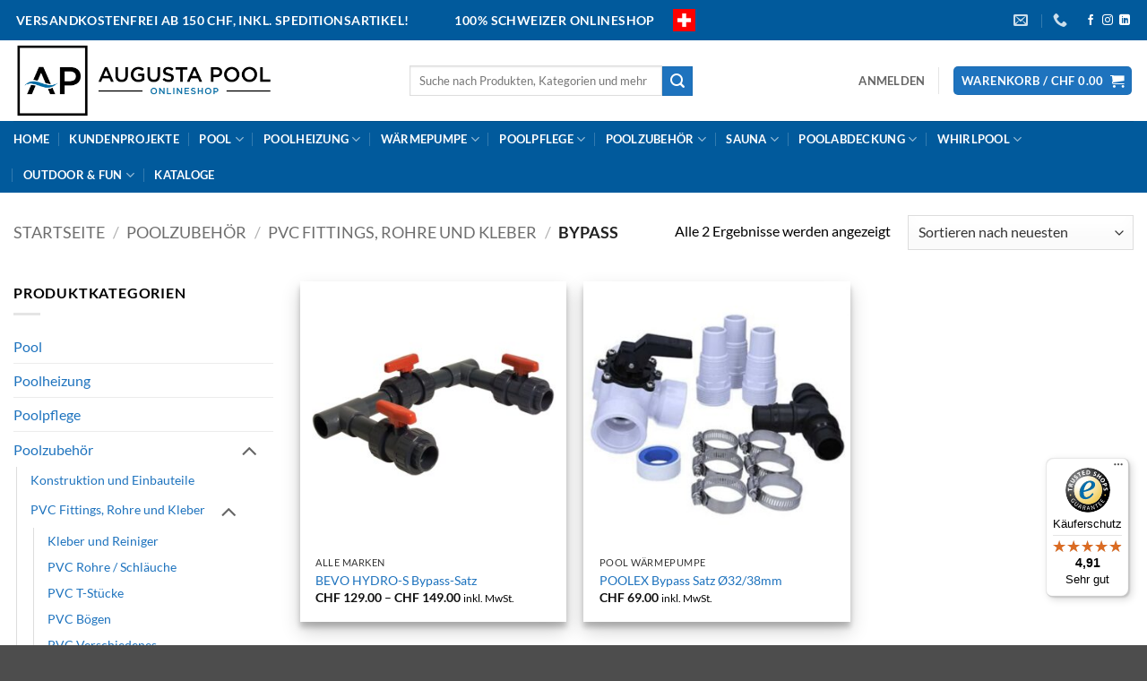

--- FILE ---
content_type: text/html; charset=UTF-8
request_url: https://www.augusta-pool.ch/produkt-kategorie/poolzubehoer/pvc-fittings-rohre-und-kleber/bypass/
body_size: 43109
content:
<!DOCTYPE html>
<html lang="de-CH" prefix="og: https://ogp.me/ns#" class="loading-site no-js">
<head><meta charset="UTF-8" /><script>if(navigator.userAgent.match(/MSIE|Internet Explorer/i)||navigator.userAgent.match(/Trident\/7\..*?rv:11/i)){var href=document.location.href;if(!href.match(/[?&]nowprocket/)){if(href.indexOf("?")==-1){if(href.indexOf("#")==-1){document.location.href=href+"?nowprocket=1"}else{document.location.href=href.replace("#","?nowprocket=1#")}}else{if(href.indexOf("#")==-1){document.location.href=href+"&nowprocket=1"}else{document.location.href=href.replace("#","&nowprocket=1#")}}}}</script><script>(()=>{class RocketLazyLoadScripts{constructor(){this.v="2.0.4",this.userEvents=["keydown","keyup","mousedown","mouseup","mousemove","mouseover","mouseout","touchmove","touchstart","touchend","touchcancel","wheel","click","dblclick","input"],this.attributeEvents=["onblur","onclick","oncontextmenu","ondblclick","onfocus","onmousedown","onmouseenter","onmouseleave","onmousemove","onmouseout","onmouseover","onmouseup","onmousewheel","onscroll","onsubmit"]}async t(){this.i(),this.o(),/iP(ad|hone)/.test(navigator.userAgent)&&this.h(),this.u(),this.l(this),this.m(),this.k(this),this.p(this),this._(),await Promise.all([this.R(),this.L()]),this.lastBreath=Date.now(),this.S(this),this.P(),this.D(),this.O(),this.M(),await this.C(this.delayedScripts.normal),await this.C(this.delayedScripts.defer),await this.C(this.delayedScripts.async),await this.T(),await this.F(),await this.j(),await this.A(),window.dispatchEvent(new Event("rocket-allScriptsLoaded")),this.everythingLoaded=!0,this.lastTouchEnd&&await new Promise(t=>setTimeout(t,500-Date.now()+this.lastTouchEnd)),this.I(),this.H(),this.U(),this.W()}i(){this.CSPIssue=sessionStorage.getItem("rocketCSPIssue"),document.addEventListener("securitypolicyviolation",t=>{this.CSPIssue||"script-src-elem"!==t.violatedDirective||"data"!==t.blockedURI||(this.CSPIssue=!0,sessionStorage.setItem("rocketCSPIssue",!0))},{isRocket:!0})}o(){window.addEventListener("pageshow",t=>{this.persisted=t.persisted,this.realWindowLoadedFired=!0},{isRocket:!0}),window.addEventListener("pagehide",()=>{this.onFirstUserAction=null},{isRocket:!0})}h(){let t;function e(e){t=e}window.addEventListener("touchstart",e,{isRocket:!0}),window.addEventListener("touchend",function i(o){o.changedTouches[0]&&t.changedTouches[0]&&Math.abs(o.changedTouches[0].pageX-t.changedTouches[0].pageX)<10&&Math.abs(o.changedTouches[0].pageY-t.changedTouches[0].pageY)<10&&o.timeStamp-t.timeStamp<200&&(window.removeEventListener("touchstart",e,{isRocket:!0}),window.removeEventListener("touchend",i,{isRocket:!0}),"INPUT"===o.target.tagName&&"text"===o.target.type||(o.target.dispatchEvent(new TouchEvent("touchend",{target:o.target,bubbles:!0})),o.target.dispatchEvent(new MouseEvent("mouseover",{target:o.target,bubbles:!0})),o.target.dispatchEvent(new PointerEvent("click",{target:o.target,bubbles:!0,cancelable:!0,detail:1,clientX:o.changedTouches[0].clientX,clientY:o.changedTouches[0].clientY})),event.preventDefault()))},{isRocket:!0})}q(t){this.userActionTriggered||("mousemove"!==t.type||this.firstMousemoveIgnored?"keyup"===t.type||"mouseover"===t.type||"mouseout"===t.type||(this.userActionTriggered=!0,this.onFirstUserAction&&this.onFirstUserAction()):this.firstMousemoveIgnored=!0),"click"===t.type&&t.preventDefault(),t.stopPropagation(),t.stopImmediatePropagation(),"touchstart"===this.lastEvent&&"touchend"===t.type&&(this.lastTouchEnd=Date.now()),"click"===t.type&&(this.lastTouchEnd=0),this.lastEvent=t.type,t.composedPath&&t.composedPath()[0].getRootNode()instanceof ShadowRoot&&(t.rocketTarget=t.composedPath()[0]),this.savedUserEvents.push(t)}u(){this.savedUserEvents=[],this.userEventHandler=this.q.bind(this),this.userEvents.forEach(t=>window.addEventListener(t,this.userEventHandler,{passive:!1,isRocket:!0})),document.addEventListener("visibilitychange",this.userEventHandler,{isRocket:!0})}U(){this.userEvents.forEach(t=>window.removeEventListener(t,this.userEventHandler,{passive:!1,isRocket:!0})),document.removeEventListener("visibilitychange",this.userEventHandler,{isRocket:!0}),this.savedUserEvents.forEach(t=>{(t.rocketTarget||t.target).dispatchEvent(new window[t.constructor.name](t.type,t))})}m(){const t="return false",e=Array.from(this.attributeEvents,t=>"data-rocket-"+t),i="["+this.attributeEvents.join("],[")+"]",o="[data-rocket-"+this.attributeEvents.join("],[data-rocket-")+"]",s=(e,i,o)=>{o&&o!==t&&(e.setAttribute("data-rocket-"+i,o),e["rocket"+i]=new Function("event",o),e.setAttribute(i,t))};new MutationObserver(t=>{for(const n of t)"attributes"===n.type&&(n.attributeName.startsWith("data-rocket-")||this.everythingLoaded?n.attributeName.startsWith("data-rocket-")&&this.everythingLoaded&&this.N(n.target,n.attributeName.substring(12)):s(n.target,n.attributeName,n.target.getAttribute(n.attributeName))),"childList"===n.type&&n.addedNodes.forEach(t=>{if(t.nodeType===Node.ELEMENT_NODE)if(this.everythingLoaded)for(const i of[t,...t.querySelectorAll(o)])for(const t of i.getAttributeNames())e.includes(t)&&this.N(i,t.substring(12));else for(const e of[t,...t.querySelectorAll(i)])for(const t of e.getAttributeNames())this.attributeEvents.includes(t)&&s(e,t,e.getAttribute(t))})}).observe(document,{subtree:!0,childList:!0,attributeFilter:[...this.attributeEvents,...e]})}I(){this.attributeEvents.forEach(t=>{document.querySelectorAll("[data-rocket-"+t+"]").forEach(e=>{this.N(e,t)})})}N(t,e){const i=t.getAttribute("data-rocket-"+e);i&&(t.setAttribute(e,i),t.removeAttribute("data-rocket-"+e))}k(t){Object.defineProperty(HTMLElement.prototype,"onclick",{get(){return this.rocketonclick||null},set(e){this.rocketonclick=e,this.setAttribute(t.everythingLoaded?"onclick":"data-rocket-onclick","this.rocketonclick(event)")}})}S(t){function e(e,i){let o=e[i];e[i]=null,Object.defineProperty(e,i,{get:()=>o,set(s){t.everythingLoaded?o=s:e["rocket"+i]=o=s}})}e(document,"onreadystatechange"),e(window,"onload"),e(window,"onpageshow");try{Object.defineProperty(document,"readyState",{get:()=>t.rocketReadyState,set(e){t.rocketReadyState=e},configurable:!0}),document.readyState="loading"}catch(t){console.log("WPRocket DJE readyState conflict, bypassing")}}l(t){this.originalAddEventListener=EventTarget.prototype.addEventListener,this.originalRemoveEventListener=EventTarget.prototype.removeEventListener,this.savedEventListeners=[],EventTarget.prototype.addEventListener=function(e,i,o){o&&o.isRocket||!t.B(e,this)&&!t.userEvents.includes(e)||t.B(e,this)&&!t.userActionTriggered||e.startsWith("rocket-")||t.everythingLoaded?t.originalAddEventListener.call(this,e,i,o):(t.savedEventListeners.push({target:this,remove:!1,type:e,func:i,options:o}),"mouseenter"!==e&&"mouseleave"!==e||t.originalAddEventListener.call(this,e,t.savedUserEvents.push,o))},EventTarget.prototype.removeEventListener=function(e,i,o){o&&o.isRocket||!t.B(e,this)&&!t.userEvents.includes(e)||t.B(e,this)&&!t.userActionTriggered||e.startsWith("rocket-")||t.everythingLoaded?t.originalRemoveEventListener.call(this,e,i,o):t.savedEventListeners.push({target:this,remove:!0,type:e,func:i,options:o})}}J(t,e){this.savedEventListeners=this.savedEventListeners.filter(i=>{let o=i.type,s=i.target||window;return e!==o||t!==s||(this.B(o,s)&&(i.type="rocket-"+o),this.$(i),!1)})}H(){EventTarget.prototype.addEventListener=this.originalAddEventListener,EventTarget.prototype.removeEventListener=this.originalRemoveEventListener,this.savedEventListeners.forEach(t=>this.$(t))}$(t){t.remove?this.originalRemoveEventListener.call(t.target,t.type,t.func,t.options):this.originalAddEventListener.call(t.target,t.type,t.func,t.options)}p(t){let e;function i(e){return t.everythingLoaded?e:e.split(" ").map(t=>"load"===t||t.startsWith("load.")?"rocket-jquery-load":t).join(" ")}function o(o){function s(e){const s=o.fn[e];o.fn[e]=o.fn.init.prototype[e]=function(){return this[0]===window&&t.userActionTriggered&&("string"==typeof arguments[0]||arguments[0]instanceof String?arguments[0]=i(arguments[0]):"object"==typeof arguments[0]&&Object.keys(arguments[0]).forEach(t=>{const e=arguments[0][t];delete arguments[0][t],arguments[0][i(t)]=e})),s.apply(this,arguments),this}}if(o&&o.fn&&!t.allJQueries.includes(o)){const e={DOMContentLoaded:[],"rocket-DOMContentLoaded":[]};for(const t in e)document.addEventListener(t,()=>{e[t].forEach(t=>t())},{isRocket:!0});o.fn.ready=o.fn.init.prototype.ready=function(i){function s(){parseInt(o.fn.jquery)>2?setTimeout(()=>i.bind(document)(o)):i.bind(document)(o)}return"function"==typeof i&&(t.realDomReadyFired?!t.userActionTriggered||t.fauxDomReadyFired?s():e["rocket-DOMContentLoaded"].push(s):e.DOMContentLoaded.push(s)),o([])},s("on"),s("one"),s("off"),t.allJQueries.push(o)}e=o}t.allJQueries=[],o(window.jQuery),Object.defineProperty(window,"jQuery",{get:()=>e,set(t){o(t)}})}P(){const t=new Map;document.write=document.writeln=function(e){const i=document.currentScript,o=document.createRange(),s=i.parentElement;let n=t.get(i);void 0===n&&(n=i.nextSibling,t.set(i,n));const c=document.createDocumentFragment();o.setStart(c,0),c.appendChild(o.createContextualFragment(e)),s.insertBefore(c,n)}}async R(){return new Promise(t=>{this.userActionTriggered?t():this.onFirstUserAction=t})}async L(){return new Promise(t=>{document.addEventListener("DOMContentLoaded",()=>{this.realDomReadyFired=!0,t()},{isRocket:!0})})}async j(){return this.realWindowLoadedFired?Promise.resolve():new Promise(t=>{window.addEventListener("load",t,{isRocket:!0})})}M(){this.pendingScripts=[];this.scriptsMutationObserver=new MutationObserver(t=>{for(const e of t)e.addedNodes.forEach(t=>{"SCRIPT"!==t.tagName||t.noModule||t.isWPRocket||this.pendingScripts.push({script:t,promise:new Promise(e=>{const i=()=>{const i=this.pendingScripts.findIndex(e=>e.script===t);i>=0&&this.pendingScripts.splice(i,1),e()};t.addEventListener("load",i,{isRocket:!0}),t.addEventListener("error",i,{isRocket:!0}),setTimeout(i,1e3)})})})}),this.scriptsMutationObserver.observe(document,{childList:!0,subtree:!0})}async F(){await this.X(),this.pendingScripts.length?(await this.pendingScripts[0].promise,await this.F()):this.scriptsMutationObserver.disconnect()}D(){this.delayedScripts={normal:[],async:[],defer:[]},document.querySelectorAll("script[type$=rocketlazyloadscript]").forEach(t=>{t.hasAttribute("data-rocket-src")?t.hasAttribute("async")&&!1!==t.async?this.delayedScripts.async.push(t):t.hasAttribute("defer")&&!1!==t.defer||"module"===t.getAttribute("data-rocket-type")?this.delayedScripts.defer.push(t):this.delayedScripts.normal.push(t):this.delayedScripts.normal.push(t)})}async _(){await this.L();let t=[];document.querySelectorAll("script[type$=rocketlazyloadscript][data-rocket-src]").forEach(e=>{let i=e.getAttribute("data-rocket-src");if(i&&!i.startsWith("data:")){i.startsWith("//")&&(i=location.protocol+i);try{const o=new URL(i).origin;o!==location.origin&&t.push({src:o,crossOrigin:e.crossOrigin||"module"===e.getAttribute("data-rocket-type")})}catch(t){}}}),t=[...new Map(t.map(t=>[JSON.stringify(t),t])).values()],this.Y(t,"preconnect")}async G(t){if(await this.K(),!0!==t.noModule||!("noModule"in HTMLScriptElement.prototype))return new Promise(e=>{let i;function o(){(i||t).setAttribute("data-rocket-status","executed"),e()}try{if(navigator.userAgent.includes("Firefox/")||""===navigator.vendor||this.CSPIssue)i=document.createElement("script"),[...t.attributes].forEach(t=>{let e=t.nodeName;"type"!==e&&("data-rocket-type"===e&&(e="type"),"data-rocket-src"===e&&(e="src"),i.setAttribute(e,t.nodeValue))}),t.text&&(i.text=t.text),t.nonce&&(i.nonce=t.nonce),i.hasAttribute("src")?(i.addEventListener("load",o,{isRocket:!0}),i.addEventListener("error",()=>{i.setAttribute("data-rocket-status","failed-network"),e()},{isRocket:!0}),setTimeout(()=>{i.isConnected||e()},1)):(i.text=t.text,o()),i.isWPRocket=!0,t.parentNode.replaceChild(i,t);else{const i=t.getAttribute("data-rocket-type"),s=t.getAttribute("data-rocket-src");i?(t.type=i,t.removeAttribute("data-rocket-type")):t.removeAttribute("type"),t.addEventListener("load",o,{isRocket:!0}),t.addEventListener("error",i=>{this.CSPIssue&&i.target.src.startsWith("data:")?(console.log("WPRocket: CSP fallback activated"),t.removeAttribute("src"),this.G(t).then(e)):(t.setAttribute("data-rocket-status","failed-network"),e())},{isRocket:!0}),s?(t.fetchPriority="high",t.removeAttribute("data-rocket-src"),t.src=s):t.src="data:text/javascript;base64,"+window.btoa(unescape(encodeURIComponent(t.text)))}}catch(i){t.setAttribute("data-rocket-status","failed-transform"),e()}});t.setAttribute("data-rocket-status","skipped")}async C(t){const e=t.shift();return e?(e.isConnected&&await this.G(e),this.C(t)):Promise.resolve()}O(){this.Y([...this.delayedScripts.normal,...this.delayedScripts.defer,...this.delayedScripts.async],"preload")}Y(t,e){this.trash=this.trash||[];let i=!0;var o=document.createDocumentFragment();t.forEach(t=>{const s=t.getAttribute&&t.getAttribute("data-rocket-src")||t.src;if(s&&!s.startsWith("data:")){const n=document.createElement("link");n.href=s,n.rel=e,"preconnect"!==e&&(n.as="script",n.fetchPriority=i?"high":"low"),t.getAttribute&&"module"===t.getAttribute("data-rocket-type")&&(n.crossOrigin=!0),t.crossOrigin&&(n.crossOrigin=t.crossOrigin),t.integrity&&(n.integrity=t.integrity),t.nonce&&(n.nonce=t.nonce),o.appendChild(n),this.trash.push(n),i=!1}}),document.head.appendChild(o)}W(){this.trash.forEach(t=>t.remove())}async T(){try{document.readyState="interactive"}catch(t){}this.fauxDomReadyFired=!0;try{await this.K(),this.J(document,"readystatechange"),document.dispatchEvent(new Event("rocket-readystatechange")),await this.K(),document.rocketonreadystatechange&&document.rocketonreadystatechange(),await this.K(),this.J(document,"DOMContentLoaded"),document.dispatchEvent(new Event("rocket-DOMContentLoaded")),await this.K(),this.J(window,"DOMContentLoaded"),window.dispatchEvent(new Event("rocket-DOMContentLoaded"))}catch(t){console.error(t)}}async A(){try{document.readyState="complete"}catch(t){}try{await this.K(),this.J(document,"readystatechange"),document.dispatchEvent(new Event("rocket-readystatechange")),await this.K(),document.rocketonreadystatechange&&document.rocketonreadystatechange(),await this.K(),this.J(window,"load"),window.dispatchEvent(new Event("rocket-load")),await this.K(),window.rocketonload&&window.rocketonload(),await this.K(),this.allJQueries.forEach(t=>t(window).trigger("rocket-jquery-load")),await this.K(),this.J(window,"pageshow");const t=new Event("rocket-pageshow");t.persisted=this.persisted,window.dispatchEvent(t),await this.K(),window.rocketonpageshow&&window.rocketonpageshow({persisted:this.persisted})}catch(t){console.error(t)}}async K(){Date.now()-this.lastBreath>45&&(await this.X(),this.lastBreath=Date.now())}async X(){return document.hidden?new Promise(t=>setTimeout(t)):new Promise(t=>requestAnimationFrame(t))}B(t,e){return e===document&&"readystatechange"===t||(e===document&&"DOMContentLoaded"===t||(e===window&&"DOMContentLoaded"===t||(e===window&&"load"===t||e===window&&"pageshow"===t)))}static run(){(new RocketLazyLoadScripts).t()}}RocketLazyLoadScripts.run()})();</script>
	
	<link rel="profile" href="http://gmpg.org/xfn/11" />
	<link rel="pingback" href="https://www.augusta-pool.ch/xmlrpc.php" />

	<script src="https://c-cm.de/app.js?apiKey=cba664c36ec0e1ab9de72eb6413074d47819b28b9ef20724&#038;domain=1f30651" referrerpolicy="origin"></script>
<meta name="google-site-verification" content="u3pTYeiYhidscnUVW3CP-os90KyMRpes0s7xVlEznjc" />
<!-- Google Tag Manager -->
<script type="rocketlazyloadscript">(function(w,d,s,l,i){w[l]=w[l]||[];w[l].push({'gtm.start':
new Date().getTime(),event:'gtm.js'});var f=d.getElementsByTagName(s)[0],
j=d.createElement(s),dl=l!='dataLayer'?'&l='+l:'';j.async=true;j.src=
'https://www.googletagmanager.com/gtm.js?id='+i+dl;f.parentNode.insertBefore(j,f);
})(window,document,'script','dataLayer','GTM-KV2JJKK');</script>
<!-- End Google Tag Manager -->
<script type="rocketlazyloadscript">(function(html){html.className = html.className.replace(/\bno-js\b/,'js')})(document.documentElement);</script>
<meta name="viewport" content="width=device-width, initial-scale=1" />
<!-- Suchmaschinen-Optimierung durch Rank Math PRO - https://rankmath.com/ -->
<title>Bypass - Augusta Pool - Pools und Wellness für Zuhause</title>
<link data-rocket-prefetch href="https://www.google-analytics.com" rel="dns-prefetch">
<link data-rocket-prefetch href="https://www.googletagmanager.com" rel="dns-prefetch">
<link data-rocket-prefetch href="https://connect.facebook.net" rel="dns-prefetch">
<link data-rocket-prefetch href="https://c-cm.de" rel="dns-prefetch">
<link data-rocket-prefetch href="https://widgets.trustedshops.com" rel="dns-prefetch"><link rel="preload" data-rocket-preload as="image" href="https://www.augusta-pool.ch/wp-content/uploads/2021/02/Bypass-Satz-350x350.jpg" imagesrcset="https://www.augusta-pool.ch/wp-content/uploads/2021/02/Bypass-Satz-350x350.jpg 350w, https://www.augusta-pool.ch/wp-content/uploads/2021/02/Bypass-Satz-100x100.jpg 100w, https://www.augusta-pool.ch/wp-content/uploads/2021/02/Bypass-Satz-680x680.jpg 680w, https://www.augusta-pool.ch/wp-content/uploads/2021/02/Bypass-Satz-300x300.jpg 300w, https://www.augusta-pool.ch/wp-content/uploads/2021/02/Bypass-Satz-1024x1024.jpg 1024w, https://www.augusta-pool.ch/wp-content/uploads/2021/02/Bypass-Satz-150x150.jpg 150w, https://www.augusta-pool.ch/wp-content/uploads/2021/02/Bypass-Satz-768x768.jpg 768w, https://www.augusta-pool.ch/wp-content/uploads/2021/02/Bypass-Satz.jpg 1050w" imagesizes="(max-width: 350px) 100vw, 350px" fetchpriority="high">
<meta name="robots" content="index, follow, max-snippet:-1, max-video-preview:-1, max-image-preview:large"/>
<link rel="canonical" href="https://www.augusta-pool.ch/produkt-kategorie/poolzubehoer/pvc-fittings-rohre-und-kleber/bypass/" />
<meta property="og:locale" content="de_DE" />
<meta property="og:type" content="article" />
<meta property="og:title" content="Bypass - Augusta Pool - Pools und Wellness für Zuhause" />
<meta property="og:url" content="https://www.augusta-pool.ch/produkt-kategorie/poolzubehoer/pvc-fittings-rohre-und-kleber/bypass/" />
<meta property="og:site_name" content="Augusta Pool - Pools und Wellness für Zuhause" />
<meta property="og:image" content="https://www.augusta-pool.ch/wp-content/uploads/2021/02/Bypass-Satz.jpg" />
<meta property="og:image:secure_url" content="https://www.augusta-pool.ch/wp-content/uploads/2021/02/Bypass-Satz.jpg" />
<meta property="og:image:width" content="1050" />
<meta property="og:image:height" content="1050" />
<meta property="og:image:type" content="image/jpeg" />
<meta name="twitter:card" content="summary_large_image" />
<meta name="twitter:title" content="Bypass - Augusta Pool - Pools und Wellness für Zuhause" />
<meta name="twitter:label1" content="Produkte" />
<meta name="twitter:data1" content="2" />
<script type="application/ld+json" class="rank-math-schema-pro">{"@context":"https://schema.org","@graph":[{"@type":"Organization","@id":"https://www.augusta-pool.ch/#organization","name":"Augusta Pool - Pools und Wellness f\u00fcr Zuhause","url":"https://www.augusta-pool.ch","logo":{"@type":"ImageObject","@id":"https://www.augusta-pool.ch/#logo","url":"https://www.augusta-pool.ch/wp-content/uploads/Logo.png","contentUrl":"https://www.augusta-pool.ch/wp-content/uploads/Logo.png","caption":"Augusta Pool - Pools und Wellness f\u00fcr Zuhause","inLanguage":"de-CH","width":"494","height":"117"}},{"@type":"WebSite","@id":"https://www.augusta-pool.ch/#website","url":"https://www.augusta-pool.ch","name":"Augusta Pool - Pools und Wellness f\u00fcr Zuhause","publisher":{"@id":"https://www.augusta-pool.ch/#organization"},"inLanguage":"de-CH"},{"@type":"CollectionPage","@id":"https://www.augusta-pool.ch/produkt-kategorie/poolzubehoer/pvc-fittings-rohre-und-kleber/bypass/#webpage","url":"https://www.augusta-pool.ch/produkt-kategorie/poolzubehoer/pvc-fittings-rohre-und-kleber/bypass/","name":"Bypass - Augusta Pool - Pools und Wellness f\u00fcr Zuhause","isPartOf":{"@id":"https://www.augusta-pool.ch/#website"},"inLanguage":"de-CH"},{"@context":"https://schema.org/","@type":"ItemList","itemListElement":[{"@type":"ListItem","position":"1","item":{"@type":"Product","name":"BEVO HYDRO-S Bypass-Satz - Augusta Pool - Pools und Wellness f\u00fcr Zuhause","url":"https://www.augusta-pool.ch/produkt/bypass-satz/","image":[{"@type":"ImageObject","url":"https://www.augusta-pool.ch/wp-content/uploads/2021/02/Bypass-Satz.jpg","height":"1050","width":"1050"},{"@type":"ImageObject","url":"https://www.augusta-pool.ch/wp-content/uploads/2021/02/Hydro-pro-universal-kit-1.jpg","height":"1100","width":"1100"},{"@type":"ImageObject","url":"https://www.augusta-pool.ch/wp-content/uploads/2021/02/Hydro-pro-basic-kit-1.jpg","height":"1100","width":"1100"}],"offers":{"@type":"AggregateOffer","lowPrice":"129.00","highPrice":"149.00","offerCount":"2","priceCurrency":"CHF","availability":"http://schema.org/InStock","seller":{"@type":"Organization","@id":"https://www.augusta-pool.ch/","name":"Augusta Pool - Pools und Wellness f\u00fcr Zuhause","url":"https://www.augusta-pool.ch","logo":"https://www.augusta-pool.ch/wp-content/uploads/Logo.png"},"url":"https://www.augusta-pool.ch/produkt/bypass-satz/"}}},{"@type":"ListItem","position":"2","item":{"@type":"Product","name":"POOLEX Bypass Satz \u00d832/38mm - Augusta Pool - Pools und Wellness f\u00fcr Zuhause","url":"https://www.augusta-pool.ch/produkt/poolex-bypass-satz-o32-38mm/","image":[{"@type":"ImageObject","url":"https://www.augusta-pool.ch/wp-content/uploads/2021/11/Poolex-Bypass-Satz.jpg","height":"800","width":"800"},{"@type":"ImageObject","url":"https://www.augusta-pool.ch/wp-content/uploads/2021/11/Poolex-Bypass-Satz-Zusammengebaut.jpg","height":"800","width":"800"}],"offers":{"@type":"Offer","price":"69.00","priceCurrency":"CHF","priceValidUntil":"2027-12-31","availability":"http://schema.org/InStock","itemCondition":"NewCondition","url":"https://www.augusta-pool.ch/produkt/poolex-bypass-satz-o32-38mm/","seller":{"@type":"Organization","@id":"https://www.augusta-pool.ch/","name":"Augusta Pool - Pools und Wellness f\u00fcr Zuhause","url":"https://www.augusta-pool.ch","logo":"https://www.augusta-pool.ch/wp-content/uploads/Logo.png"},"priceSpecification":{"price":"69","priceCurrency":"CHF","valueAddedTaxIncluded":"true"}}}}]}]}</script>
<!-- /Rank Math WordPress SEO Plugin -->

<link rel='dns-prefetch' href='//www.augusta-pool.ch' />
<link rel='dns-prefetch' href='//widgets.trustedshops.com' />
<link rel='dns-prefetch' href='//capi-automation.s3.us-east-2.amazonaws.com' />

<link rel='prefetch' href='https://www.augusta-pool.ch/wp-content/themes/flatsome/assets/js/flatsome.js?ver=e2eddd6c228105dac048' />
<link rel='prefetch' href='https://www.augusta-pool.ch/wp-content/themes/flatsome/assets/js/chunk.slider.js?ver=3.20.4' />
<link rel='prefetch' href='https://www.augusta-pool.ch/wp-content/themes/flatsome/assets/js/chunk.popups.js?ver=3.20.4' />
<link rel='prefetch' href='https://www.augusta-pool.ch/wp-content/themes/flatsome/assets/js/chunk.tooltips.js?ver=3.20.4' />
<link rel='prefetch' href='https://www.augusta-pool.ch/wp-content/themes/flatsome/assets/js/woocommerce.js?ver=1c9be63d628ff7c3ff4c' />
<style id='wp-img-auto-sizes-contain-inline-css' type='text/css'>
img:is([sizes=auto i],[sizes^="auto," i]){contain-intrinsic-size:3000px 1500px}
/*# sourceURL=wp-img-auto-sizes-contain-inline-css */
</style>
<link rel='stylesheet' id='sumup-checkout-css' href='https://www.augusta-pool.ch/wp-content/plugins/sumup-payment-gateway-for-woocommerce/assets/css/checkout/modal.min.css?ver=2.7.7' type='text/css' media='all' />
<style id='woocommerce-inline-inline-css' type='text/css'>
.woocommerce form .form-row .required { visibility: visible; }
/*# sourceURL=woocommerce-inline-inline-css */
</style>
<link data-minify="1" rel='stylesheet' id='yith-wcbr-css' href='https://www.augusta-pool.ch/wp-content/cache/min/1/wp-content/plugins/yith-woocommerce-brands-add-on-premium/assets/css/yith-wcbr.css?ver=1768975607' type='text/css' media='all' />
<link data-minify="1" rel='stylesheet' id='jquery-swiper-css' href='https://www.augusta-pool.ch/wp-content/cache/min/1/wp-content/plugins/yith-woocommerce-brands-add-on-premium/assets/css/swiper.css?ver=1768975607' type='text/css' media='all' />
<link data-minify="1" rel='stylesheet' id='select2-css' href='https://www.augusta-pool.ch/wp-content/cache/min/1/wp-content/plugins/woocommerce/assets/css/select2.css?ver=1768975607' type='text/css' media='all' />
<link data-minify="1" rel='stylesheet' id='yith-wcbr-shortcode-css' href='https://www.augusta-pool.ch/wp-content/cache/min/1/wp-content/plugins/yith-woocommerce-brands-add-on-premium/assets/css/yith-wcbr-shortcode.css?ver=1768975607' type='text/css' media='all' />
<link rel='stylesheet' id='searchwp-live-search-css' href='https://www.augusta-pool.ch/wp-content/plugins/searchwp-live-ajax-search/assets/styles/style.min.css?ver=1.8.7' type='text/css' media='all' />
<style id='searchwp-live-search-inline-css' type='text/css'>
.searchwp-live-search-result .searchwp-live-search-result--title a {
  font-size: 16px;
}
.searchwp-live-search-result .searchwp-live-search-result--price {
  font-size: 14px;
}
.searchwp-live-search-result .searchwp-live-search-result--add-to-cart .button {
  font-size: 14px;
}

/*# sourceURL=searchwp-live-search-inline-css */
</style>
<link data-minify="1" rel='stylesheet' id='flatsome-main-css' href='https://www.augusta-pool.ch/wp-content/cache/min/1/wp-content/themes/flatsome/assets/css/flatsome.css?ver=1768975607' type='text/css' media='all' />
<style id='flatsome-main-inline-css' type='text/css'>
@font-face {
				font-family: "fl-icons";
				font-display: block;
				src: url(https://www.augusta-pool.ch/wp-content/themes/flatsome/assets/css/icons/fl-icons.eot?v=3.20.4);
				src:
					url(https://www.augusta-pool.ch/wp-content/themes/flatsome/assets/css/icons/fl-icons.eot#iefix?v=3.20.4) format("embedded-opentype"),
					url(https://www.augusta-pool.ch/wp-content/themes/flatsome/assets/css/icons/fl-icons.woff2?v=3.20.4) format("woff2"),
					url(https://www.augusta-pool.ch/wp-content/themes/flatsome/assets/css/icons/fl-icons.ttf?v=3.20.4) format("truetype"),
					url(https://www.augusta-pool.ch/wp-content/themes/flatsome/assets/css/icons/fl-icons.woff?v=3.20.4) format("woff"),
					url(https://www.augusta-pool.ch/wp-content/themes/flatsome/assets/css/icons/fl-icons.svg?v=3.20.4#fl-icons) format("svg");
			}
/*# sourceURL=flatsome-main-inline-css */
</style>
<link data-minify="1" rel='stylesheet' id='flatsome-shop-css' href='https://www.augusta-pool.ch/wp-content/cache/min/1/wp-content/themes/flatsome/assets/css/flatsome-shop.css?ver=1768975607' type='text/css' media='all' />
<script type="text/javascript" src="https://www.augusta-pool.ch/wp-includes/js/jquery/jquery.min.js?ver=3.7.1" id="jquery-core-js" data-rocket-defer defer></script>
<script type="text/javascript" src="https://www.augusta-pool.ch/wp-includes/js/jquery/jquery-migrate.min.js?ver=3.4.1" id="jquery-migrate-js" data-rocket-defer defer></script>
<script type="text/javascript" id="contexlabs_support_errors_js-js-extra">
/* <![CDATA[ */
var contexlabs_support_errors = {"ajaxurl":"https://www.augusta-pool.ch/wp-admin/admin-ajax.php","error_count":"0"};
//# sourceURL=contexlabs_support_errors_js-js-extra
/* ]]> */
</script>
<script type="text/javascript" src="https://www.augusta-pool.ch/wp-content/plugins/contexlabs-support/js/contexlabs-errors.min.js?ver=0.1" id="contexlabs_support_errors_js-js" data-rocket-defer defer></script>
<script type="text/javascript" src="https://www.augusta-pool.ch/wp-content/plugins/woocommerce/assets/js/jquery-blockui/jquery.blockUI.min.js?ver=2.7.0-wc.10.4.3" id="wc-jquery-blockui-js" data-wp-strategy="defer" data-rocket-defer defer></script>
<script type="text/javascript" id="wc-add-to-cart-js-extra">
/* <![CDATA[ */
var wc_add_to_cart_params = {"ajax_url":"/wp-admin/admin-ajax.php","wc_ajax_url":"/?wc-ajax=%%endpoint%%","i18n_view_cart":"Warenkorb anzeigen","cart_url":"https://www.augusta-pool.ch/warenkorb/","is_cart":"","cart_redirect_after_add":"no"};
//# sourceURL=wc-add-to-cart-js-extra
/* ]]> */
</script>
<script type="text/javascript" src="https://www.augusta-pool.ch/wp-content/plugins/woocommerce/assets/js/frontend/add-to-cart.min.js?ver=10.4.3" id="wc-add-to-cart-js" defer="defer" data-wp-strategy="defer"></script>
<script type="text/javascript" src="https://www.augusta-pool.ch/wp-content/plugins/woocommerce/assets/js/js-cookie/js.cookie.min.js?ver=2.1.4-wc.10.4.3" id="wc-js-cookie-js" data-wp-strategy="defer" data-rocket-defer defer></script>
<link rel="https://api.w.org/" href="https://www.augusta-pool.ch/wp-json/" /><link rel="alternate" title="JSON" type="application/json" href="https://www.augusta-pool.ch/wp-json/wp/v2/product_cat/107" /><!-- start Simple Custom CSS and JS -->
<style type="text/css">
.product .product-info p.stock {
	color: green;
}</style>
<!-- end Simple Custom CSS and JS -->
	<noscript><style>.woocommerce-product-gallery{ opacity: 1 !important; }</style></noscript>
				<script type="rocketlazyloadscript" data-rocket-type="text/javascript">
				!function(f,b,e,v,n,t,s){if(f.fbq)return;n=f.fbq=function(){n.callMethod?
					n.callMethod.apply(n,arguments):n.queue.push(arguments)};if(!f._fbq)f._fbq=n;
					n.push=n;n.loaded=!0;n.version='2.0';n.queue=[];t=b.createElement(e);t.async=!0;
					t.src=v;s=b.getElementsByTagName(e)[0];s.parentNode.insertBefore(t,s)}(window,
					document,'script','https://connect.facebook.net/en_US/fbevents.js');
			</script>
			<!-- WooCommerce Facebook Integration Begin -->
			<script type="rocketlazyloadscript" data-rocket-type="text/javascript">

				fbq('init', '440883457037443', {}, {
    "agent": "woocommerce_0-10.4.3-3.5.15"
});

				document.addEventListener( 'DOMContentLoaded', function() {
					// Insert placeholder for events injected when a product is added to the cart through AJAX.
					document.body.insertAdjacentHTML( 'beforeend', '<div class=\"wc-facebook-pixel-event-placeholder\"></div>' );
				}, false );

			</script>
			<!-- WooCommerce Facebook Integration End -->
			<link rel="icon" href="https://www.augusta-pool.ch/wp-content/uploads/2026/01/cropped-Augusta-Pool-GmbH-nur-ICON-transparent-900x900-1-32x32.png" sizes="32x32" />
<link rel="icon" href="https://www.augusta-pool.ch/wp-content/uploads/2026/01/cropped-Augusta-Pool-GmbH-nur-ICON-transparent-900x900-1-192x192.png" sizes="192x192" />
<link rel="apple-touch-icon" href="https://www.augusta-pool.ch/wp-content/uploads/2026/01/cropped-Augusta-Pool-GmbH-nur-ICON-transparent-900x900-1-180x180.png" />
<meta name="msapplication-TileImage" content="https://www.augusta-pool.ch/wp-content/uploads/2026/01/cropped-Augusta-Pool-GmbH-nur-ICON-transparent-900x900-1-270x270.png" />
<style id="custom-css" type="text/css">:root {--primary-color: #1e73be;--fs-color-primary: #1e73be;--fs-color-secondary: #1e73be;--fs-color-success: #1e73be;--fs-color-alert: #089dbb;--fs-color-base: #000000;--fs-experimental-link-color: #1e73be;--fs-experimental-link-color-hover: #111;}.tooltipster-base {--tooltip-color: #fff;--tooltip-bg-color: #000;}.off-canvas-right .mfp-content, .off-canvas-left .mfp-content {--drawer-width: 300px;}.off-canvas .mfp-content.off-canvas-cart {--drawer-width: 360px;}.container-width, .full-width .ubermenu-nav, .container, .row{max-width: 1420px}.row.row-collapse{max-width: 1390px}.row.row-small{max-width: 1412.5px}.row.row-large{max-width: 1450px}.header-main{height: 90px}#logo img{max-height: 90px}#logo{width:412px;}.header-bottom{min-height: 55px}.header-top{min-height: 45px}.transparent .header-main{height: 500px}.transparent #logo img{max-height: 500px}.has-transparent + .page-title:first-of-type,.has-transparent + #main > .page-title,.has-transparent + #main > div > .page-title,.has-transparent + #main .page-header-wrapper:first-of-type .page-title{padding-top: 580px;}.header.show-on-scroll,.stuck .header-main{height:70px!important}.stuck #logo img{max-height: 70px!important}.search-form{ width: 63%;}.header-bottom {background-color: #015a9c}.top-bar-nav > li > a{line-height: 16px }.header-main .nav > li > a{line-height: 16px }.stuck .header-main .nav > li > a{line-height: 50px }.header-bottom-nav > li > a{line-height: 20px }@media (max-width: 549px) {.header-main{height: 68px}#logo img{max-height: 68px}}.nav-dropdown{font-size:100%}.header-top{background-color:#015a9c!important;}h1,h2,h3,h4,h5,h6,.heading-font{color: #444444;}body{font-family: Lato, sans-serif;}body {font-weight: 400;font-style: normal;}.nav > li > a {font-family: Lato, sans-serif;}.mobile-sidebar-levels-2 .nav > li > ul > li > a {font-family: Lato, sans-serif;}.nav > li > a,.mobile-sidebar-levels-2 .nav > li > ul > li > a {font-weight: 700;font-style: normal;}h1,h2,h3,h4,h5,h6,.heading-font, .off-canvas-center .nav-sidebar.nav-vertical > li > a{font-family: Lato, sans-serif;}h1,h2,h3,h4,h5,h6,.heading-font,.banner h1,.banner h2 {font-weight: 700;font-style: normal;}.alt-font{font-family: "Dancing Script", sans-serif;}.alt-font {font-weight: 400!important;font-style: normal!important;}.header:not(.transparent) .top-bar-nav > li > a {color: #ffffff;}.header:not(.transparent) .top-bar-nav.nav > li > a:hover,.header:not(.transparent) .top-bar-nav.nav > li.active > a,.header:not(.transparent) .top-bar-nav.nav > li.current > a,.header:not(.transparent) .top-bar-nav.nav > li > a.active,.header:not(.transparent) .top-bar-nav.nav > li > a.current{color: #ffffff;}.top-bar-nav.nav-line-bottom > li > a:before,.top-bar-nav.nav-line-grow > li > a:before,.top-bar-nav.nav-line > li > a:before,.top-bar-nav.nav-box > li > a:hover,.top-bar-nav.nav-box > li.active > a,.top-bar-nav.nav-pills > li > a:hover,.top-bar-nav.nav-pills > li.active > a{color:#FFF!important;background-color: #ffffff;}.header:not(.transparent) .header-bottom-nav.nav > li > a{color: #ffffff;}.header:not(.transparent) .header-bottom-nav.nav > li > a:hover,.header:not(.transparent) .header-bottom-nav.nav > li.active > a,.header:not(.transparent) .header-bottom-nav.nav > li.current > a,.header:not(.transparent) .header-bottom-nav.nav > li > a.active,.header:not(.transparent) .header-bottom-nav.nav > li > a.current{color: #ffffff;}.header-bottom-nav.nav-line-bottom > li > a:before,.header-bottom-nav.nav-line-grow > li > a:before,.header-bottom-nav.nav-line > li > a:before,.header-bottom-nav.nav-box > li > a:hover,.header-bottom-nav.nav-box > li.active > a,.header-bottom-nav.nav-pills > li > a:hover,.header-bottom-nav.nav-pills > li.active > a{color:#FFF!important;background-color: #ffffff;}.widget:where(:not(.widget_shopping_cart)) a{color: #1e73be;}.widget:where(:not(.widget_shopping_cart)) a:hover{color: #1e73be;}.widget .tagcloud a:hover{border-color: #1e73be; background-color: #1e73be;}.current .breadcrumb-step, [data-icon-label]:after, .button#place_order,.button.checkout,.checkout-button,.single_add_to_cart_button.button, .sticky-add-to-cart-select-options-button{background-color: #1e73be!important }.has-equal-box-heights .box-image {padding-top: 100%;}.badge-inner.on-sale{background-color: rgba(230,9,9,0.66)}.price del, .product_list_widget del, del .woocommerce-Price-amount { color: #dd3333; }@media screen and (min-width: 550px){.products .box-vertical .box-image{min-width: 350px!important;width: 350px!important;}}.footer-1{background-color: #1e73be}.footer-2{background-color: #1e73be}.nav-vertical-fly-out > li + li {border-top-width: 1px; border-top-style: solid;}/* Custom CSS */.nav-dropdown>li.nav-dropdown-col, .nav-dropdown>li.image-column {text-align: left;display: table-cell;white-space: nowrap;width: 200px;min-width: 200px;}.product-info p.stock {font-size: 1em !important;}.label-new.menu-item > a:after{content:"New";}.label-hot.menu-item > a:after{content:"Hot";}.label-sale.menu-item > a:after{content:"Sale";}.label-popular.menu-item > a:after{content:"Popular";}</style>		<style type="text/css" id="wp-custom-css">
			div.product-type-variable div.product-container .price-wrapper .price{
    display:none;
}

/* Menüanpassungen */
.nav-dropdown li.nav-dropdown-col {
    white-space: inherit;
}
.nav-dropdown > li > a, .nav-column > li > a {
  display: flex;
  -webkit-box-align: center;
  -ms-flex-align: center;
  align-items: center;
  -webkit-box-flex: 1;
	width: 250px;
}

/* Plugin YITH WooCommerce Brands */
.yith-wcbr-brands {
	display: none!important;
}
.yith-wcbr-brands-logo {
	border-top: none!important;
	pointer-events: none;
}

/* Kundenbereich max. 1280 Pixel Breite */
.woocommerce-MyAccount-content {
	max-width: 1280px;
	padding-left: 15px;
	padding-right: 15px;
  margin: 20px auto 30px auto;
}

/* Anmeldeseite Account */
.woocommerce-account .account-container {
	margin-top: 20px;
}

/* GRAVITY FORMS */

.gform_required_legend {
	display: none;
}

.gform_wrapper .gfield_required {
	color: #272626;
}

.gform_wrapper .gfield_consent_label {
	display: inline;
vertical-align: middle;
}

.gform_wrapper .gform_title,
.gform_wrapper .gform_validation_errors {
	display: none;
}

.gform_wrapper .gfield_validation_message {
	padding: 0;
	margin-top: 0;
background: none;
border: none;
color: #dc3232;
}

.gform_wrapper .gfield_error label {
	color: #dc3232;
}

.gform_wrapper .gfield_error [aria-invalid="true"] {
	border: 1px solid #dc3232;
}

.gform_wrapper .gfield_error .gfield_required {
	color: #dc3232;
}
.gform_footer {
	justify-content: center;
}
		</style>
		<style id="kirki-inline-styles">/* latin-ext */
@font-face {
  font-family: 'Lato';
  font-style: normal;
  font-weight: 400;
  font-display: swap;
  src: url(https://www.augusta-pool.ch/wp-content/fonts/lato/S6uyw4BMUTPHjxAwXjeu.woff2) format('woff2');
  unicode-range: U+0100-02BA, U+02BD-02C5, U+02C7-02CC, U+02CE-02D7, U+02DD-02FF, U+0304, U+0308, U+0329, U+1D00-1DBF, U+1E00-1E9F, U+1EF2-1EFF, U+2020, U+20A0-20AB, U+20AD-20C0, U+2113, U+2C60-2C7F, U+A720-A7FF;
}
/* latin */
@font-face {
  font-family: 'Lato';
  font-style: normal;
  font-weight: 400;
  font-display: swap;
  src: url(https://www.augusta-pool.ch/wp-content/fonts/lato/S6uyw4BMUTPHjx4wXg.woff2) format('woff2');
  unicode-range: U+0000-00FF, U+0131, U+0152-0153, U+02BB-02BC, U+02C6, U+02DA, U+02DC, U+0304, U+0308, U+0329, U+2000-206F, U+20AC, U+2122, U+2191, U+2193, U+2212, U+2215, U+FEFF, U+FFFD;
}
/* latin-ext */
@font-face {
  font-family: 'Lato';
  font-style: normal;
  font-weight: 700;
  font-display: swap;
  src: url(https://www.augusta-pool.ch/wp-content/fonts/lato/S6u9w4BMUTPHh6UVSwaPGR_p.woff2) format('woff2');
  unicode-range: U+0100-02BA, U+02BD-02C5, U+02C7-02CC, U+02CE-02D7, U+02DD-02FF, U+0304, U+0308, U+0329, U+1D00-1DBF, U+1E00-1E9F, U+1EF2-1EFF, U+2020, U+20A0-20AB, U+20AD-20C0, U+2113, U+2C60-2C7F, U+A720-A7FF;
}
/* latin */
@font-face {
  font-family: 'Lato';
  font-style: normal;
  font-weight: 700;
  font-display: swap;
  src: url(https://www.augusta-pool.ch/wp-content/fonts/lato/S6u9w4BMUTPHh6UVSwiPGQ.woff2) format('woff2');
  unicode-range: U+0000-00FF, U+0131, U+0152-0153, U+02BB-02BC, U+02C6, U+02DA, U+02DC, U+0304, U+0308, U+0329, U+2000-206F, U+20AC, U+2122, U+2191, U+2193, U+2212, U+2215, U+FEFF, U+FFFD;
}/* vietnamese */
@font-face {
  font-family: 'Dancing Script';
  font-style: normal;
  font-weight: 400;
  font-display: swap;
  src: url(https://www.augusta-pool.ch/wp-content/fonts/dancing-script/If2cXTr6YS-zF4S-kcSWSVi_sxjsohD9F50Ruu7BMSo3Rep8ltA.woff2) format('woff2');
  unicode-range: U+0102-0103, U+0110-0111, U+0128-0129, U+0168-0169, U+01A0-01A1, U+01AF-01B0, U+0300-0301, U+0303-0304, U+0308-0309, U+0323, U+0329, U+1EA0-1EF9, U+20AB;
}
/* latin-ext */
@font-face {
  font-family: 'Dancing Script';
  font-style: normal;
  font-weight: 400;
  font-display: swap;
  src: url(https://www.augusta-pool.ch/wp-content/fonts/dancing-script/If2cXTr6YS-zF4S-kcSWSVi_sxjsohD9F50Ruu7BMSo3ROp8ltA.woff2) format('woff2');
  unicode-range: U+0100-02BA, U+02BD-02C5, U+02C7-02CC, U+02CE-02D7, U+02DD-02FF, U+0304, U+0308, U+0329, U+1D00-1DBF, U+1E00-1E9F, U+1EF2-1EFF, U+2020, U+20A0-20AB, U+20AD-20C0, U+2113, U+2C60-2C7F, U+A720-A7FF;
}
/* latin */
@font-face {
  font-family: 'Dancing Script';
  font-style: normal;
  font-weight: 400;
  font-display: swap;
  src: url(https://www.augusta-pool.ch/wp-content/fonts/dancing-script/If2cXTr6YS-zF4S-kcSWSVi_sxjsohD9F50Ruu7BMSo3Sup8.woff2) format('woff2');
  unicode-range: U+0000-00FF, U+0131, U+0152-0153, U+02BB-02BC, U+02C6, U+02DA, U+02DC, U+0304, U+0308, U+0329, U+2000-206F, U+20AC, U+2122, U+2191, U+2193, U+2212, U+2215, U+FEFF, U+FFFD;
}</style><noscript><style id="rocket-lazyload-nojs-css">.rll-youtube-player, [data-lazy-src]{display:none !important;}</style></noscript><link data-minify="1" rel='stylesheet' id='wc-blocks-style-css' href='https://www.augusta-pool.ch/wp-content/cache/min/1/wp-content/plugins/woocommerce/assets/client/blocks/wc-blocks.css?ver=1768975607' type='text/css' media='all' />
<style id='global-styles-inline-css' type='text/css'>
:root{--wp--preset--aspect-ratio--square: 1;--wp--preset--aspect-ratio--4-3: 4/3;--wp--preset--aspect-ratio--3-4: 3/4;--wp--preset--aspect-ratio--3-2: 3/2;--wp--preset--aspect-ratio--2-3: 2/3;--wp--preset--aspect-ratio--16-9: 16/9;--wp--preset--aspect-ratio--9-16: 9/16;--wp--preset--color--black: #000000;--wp--preset--color--cyan-bluish-gray: #abb8c3;--wp--preset--color--white: #ffffff;--wp--preset--color--pale-pink: #f78da7;--wp--preset--color--vivid-red: #cf2e2e;--wp--preset--color--luminous-vivid-orange: #ff6900;--wp--preset--color--luminous-vivid-amber: #fcb900;--wp--preset--color--light-green-cyan: #7bdcb5;--wp--preset--color--vivid-green-cyan: #00d084;--wp--preset--color--pale-cyan-blue: #8ed1fc;--wp--preset--color--vivid-cyan-blue: #0693e3;--wp--preset--color--vivid-purple: #9b51e0;--wp--preset--color--primary: #1e73be;--wp--preset--color--secondary: #1e73be;--wp--preset--color--success: #1e73be;--wp--preset--color--alert: #089dbb;--wp--preset--gradient--vivid-cyan-blue-to-vivid-purple: linear-gradient(135deg,rgb(6,147,227) 0%,rgb(155,81,224) 100%);--wp--preset--gradient--light-green-cyan-to-vivid-green-cyan: linear-gradient(135deg,rgb(122,220,180) 0%,rgb(0,208,130) 100%);--wp--preset--gradient--luminous-vivid-amber-to-luminous-vivid-orange: linear-gradient(135deg,rgb(252,185,0) 0%,rgb(255,105,0) 100%);--wp--preset--gradient--luminous-vivid-orange-to-vivid-red: linear-gradient(135deg,rgb(255,105,0) 0%,rgb(207,46,46) 100%);--wp--preset--gradient--very-light-gray-to-cyan-bluish-gray: linear-gradient(135deg,rgb(238,238,238) 0%,rgb(169,184,195) 100%);--wp--preset--gradient--cool-to-warm-spectrum: linear-gradient(135deg,rgb(74,234,220) 0%,rgb(151,120,209) 20%,rgb(207,42,186) 40%,rgb(238,44,130) 60%,rgb(251,105,98) 80%,rgb(254,248,76) 100%);--wp--preset--gradient--blush-light-purple: linear-gradient(135deg,rgb(255,206,236) 0%,rgb(152,150,240) 100%);--wp--preset--gradient--blush-bordeaux: linear-gradient(135deg,rgb(254,205,165) 0%,rgb(254,45,45) 50%,rgb(107,0,62) 100%);--wp--preset--gradient--luminous-dusk: linear-gradient(135deg,rgb(255,203,112) 0%,rgb(199,81,192) 50%,rgb(65,88,208) 100%);--wp--preset--gradient--pale-ocean: linear-gradient(135deg,rgb(255,245,203) 0%,rgb(182,227,212) 50%,rgb(51,167,181) 100%);--wp--preset--gradient--electric-grass: linear-gradient(135deg,rgb(202,248,128) 0%,rgb(113,206,126) 100%);--wp--preset--gradient--midnight: linear-gradient(135deg,rgb(2,3,129) 0%,rgb(40,116,252) 100%);--wp--preset--font-size--small: 13px;--wp--preset--font-size--medium: 20px;--wp--preset--font-size--large: 36px;--wp--preset--font-size--x-large: 42px;--wp--preset--spacing--20: 0.44rem;--wp--preset--spacing--30: 0.67rem;--wp--preset--spacing--40: 1rem;--wp--preset--spacing--50: 1.5rem;--wp--preset--spacing--60: 2.25rem;--wp--preset--spacing--70: 3.38rem;--wp--preset--spacing--80: 5.06rem;--wp--preset--shadow--natural: 6px 6px 9px rgba(0, 0, 0, 0.2);--wp--preset--shadow--deep: 12px 12px 50px rgba(0, 0, 0, 0.4);--wp--preset--shadow--sharp: 6px 6px 0px rgba(0, 0, 0, 0.2);--wp--preset--shadow--outlined: 6px 6px 0px -3px rgb(255, 255, 255), 6px 6px rgb(0, 0, 0);--wp--preset--shadow--crisp: 6px 6px 0px rgb(0, 0, 0);}:where(body) { margin: 0; }.wp-site-blocks > .alignleft { float: left; margin-right: 2em; }.wp-site-blocks > .alignright { float: right; margin-left: 2em; }.wp-site-blocks > .aligncenter { justify-content: center; margin-left: auto; margin-right: auto; }:where(.is-layout-flex){gap: 0.5em;}:where(.is-layout-grid){gap: 0.5em;}.is-layout-flow > .alignleft{float: left;margin-inline-start: 0;margin-inline-end: 2em;}.is-layout-flow > .alignright{float: right;margin-inline-start: 2em;margin-inline-end: 0;}.is-layout-flow > .aligncenter{margin-left: auto !important;margin-right: auto !important;}.is-layout-constrained > .alignleft{float: left;margin-inline-start: 0;margin-inline-end: 2em;}.is-layout-constrained > .alignright{float: right;margin-inline-start: 2em;margin-inline-end: 0;}.is-layout-constrained > .aligncenter{margin-left: auto !important;margin-right: auto !important;}.is-layout-constrained > :where(:not(.alignleft):not(.alignright):not(.alignfull)){margin-left: auto !important;margin-right: auto !important;}body .is-layout-flex{display: flex;}.is-layout-flex{flex-wrap: wrap;align-items: center;}.is-layout-flex > :is(*, div){margin: 0;}body .is-layout-grid{display: grid;}.is-layout-grid > :is(*, div){margin: 0;}body{padding-top: 0px;padding-right: 0px;padding-bottom: 0px;padding-left: 0px;}a:where(:not(.wp-element-button)){text-decoration: none;}:root :where(.wp-element-button, .wp-block-button__link){background-color: #32373c;border-width: 0;color: #fff;font-family: inherit;font-size: inherit;font-style: inherit;font-weight: inherit;letter-spacing: inherit;line-height: inherit;padding-top: calc(0.667em + 2px);padding-right: calc(1.333em + 2px);padding-bottom: calc(0.667em + 2px);padding-left: calc(1.333em + 2px);text-decoration: none;text-transform: inherit;}.has-black-color{color: var(--wp--preset--color--black) !important;}.has-cyan-bluish-gray-color{color: var(--wp--preset--color--cyan-bluish-gray) !important;}.has-white-color{color: var(--wp--preset--color--white) !important;}.has-pale-pink-color{color: var(--wp--preset--color--pale-pink) !important;}.has-vivid-red-color{color: var(--wp--preset--color--vivid-red) !important;}.has-luminous-vivid-orange-color{color: var(--wp--preset--color--luminous-vivid-orange) !important;}.has-luminous-vivid-amber-color{color: var(--wp--preset--color--luminous-vivid-amber) !important;}.has-light-green-cyan-color{color: var(--wp--preset--color--light-green-cyan) !important;}.has-vivid-green-cyan-color{color: var(--wp--preset--color--vivid-green-cyan) !important;}.has-pale-cyan-blue-color{color: var(--wp--preset--color--pale-cyan-blue) !important;}.has-vivid-cyan-blue-color{color: var(--wp--preset--color--vivid-cyan-blue) !important;}.has-vivid-purple-color{color: var(--wp--preset--color--vivid-purple) !important;}.has-primary-color{color: var(--wp--preset--color--primary) !important;}.has-secondary-color{color: var(--wp--preset--color--secondary) !important;}.has-success-color{color: var(--wp--preset--color--success) !important;}.has-alert-color{color: var(--wp--preset--color--alert) !important;}.has-black-background-color{background-color: var(--wp--preset--color--black) !important;}.has-cyan-bluish-gray-background-color{background-color: var(--wp--preset--color--cyan-bluish-gray) !important;}.has-white-background-color{background-color: var(--wp--preset--color--white) !important;}.has-pale-pink-background-color{background-color: var(--wp--preset--color--pale-pink) !important;}.has-vivid-red-background-color{background-color: var(--wp--preset--color--vivid-red) !important;}.has-luminous-vivid-orange-background-color{background-color: var(--wp--preset--color--luminous-vivid-orange) !important;}.has-luminous-vivid-amber-background-color{background-color: var(--wp--preset--color--luminous-vivid-amber) !important;}.has-light-green-cyan-background-color{background-color: var(--wp--preset--color--light-green-cyan) !important;}.has-vivid-green-cyan-background-color{background-color: var(--wp--preset--color--vivid-green-cyan) !important;}.has-pale-cyan-blue-background-color{background-color: var(--wp--preset--color--pale-cyan-blue) !important;}.has-vivid-cyan-blue-background-color{background-color: var(--wp--preset--color--vivid-cyan-blue) !important;}.has-vivid-purple-background-color{background-color: var(--wp--preset--color--vivid-purple) !important;}.has-primary-background-color{background-color: var(--wp--preset--color--primary) !important;}.has-secondary-background-color{background-color: var(--wp--preset--color--secondary) !important;}.has-success-background-color{background-color: var(--wp--preset--color--success) !important;}.has-alert-background-color{background-color: var(--wp--preset--color--alert) !important;}.has-black-border-color{border-color: var(--wp--preset--color--black) !important;}.has-cyan-bluish-gray-border-color{border-color: var(--wp--preset--color--cyan-bluish-gray) !important;}.has-white-border-color{border-color: var(--wp--preset--color--white) !important;}.has-pale-pink-border-color{border-color: var(--wp--preset--color--pale-pink) !important;}.has-vivid-red-border-color{border-color: var(--wp--preset--color--vivid-red) !important;}.has-luminous-vivid-orange-border-color{border-color: var(--wp--preset--color--luminous-vivid-orange) !important;}.has-luminous-vivid-amber-border-color{border-color: var(--wp--preset--color--luminous-vivid-amber) !important;}.has-light-green-cyan-border-color{border-color: var(--wp--preset--color--light-green-cyan) !important;}.has-vivid-green-cyan-border-color{border-color: var(--wp--preset--color--vivid-green-cyan) !important;}.has-pale-cyan-blue-border-color{border-color: var(--wp--preset--color--pale-cyan-blue) !important;}.has-vivid-cyan-blue-border-color{border-color: var(--wp--preset--color--vivid-cyan-blue) !important;}.has-vivid-purple-border-color{border-color: var(--wp--preset--color--vivid-purple) !important;}.has-primary-border-color{border-color: var(--wp--preset--color--primary) !important;}.has-secondary-border-color{border-color: var(--wp--preset--color--secondary) !important;}.has-success-border-color{border-color: var(--wp--preset--color--success) !important;}.has-alert-border-color{border-color: var(--wp--preset--color--alert) !important;}.has-vivid-cyan-blue-to-vivid-purple-gradient-background{background: var(--wp--preset--gradient--vivid-cyan-blue-to-vivid-purple) !important;}.has-light-green-cyan-to-vivid-green-cyan-gradient-background{background: var(--wp--preset--gradient--light-green-cyan-to-vivid-green-cyan) !important;}.has-luminous-vivid-amber-to-luminous-vivid-orange-gradient-background{background: var(--wp--preset--gradient--luminous-vivid-amber-to-luminous-vivid-orange) !important;}.has-luminous-vivid-orange-to-vivid-red-gradient-background{background: var(--wp--preset--gradient--luminous-vivid-orange-to-vivid-red) !important;}.has-very-light-gray-to-cyan-bluish-gray-gradient-background{background: var(--wp--preset--gradient--very-light-gray-to-cyan-bluish-gray) !important;}.has-cool-to-warm-spectrum-gradient-background{background: var(--wp--preset--gradient--cool-to-warm-spectrum) !important;}.has-blush-light-purple-gradient-background{background: var(--wp--preset--gradient--blush-light-purple) !important;}.has-blush-bordeaux-gradient-background{background: var(--wp--preset--gradient--blush-bordeaux) !important;}.has-luminous-dusk-gradient-background{background: var(--wp--preset--gradient--luminous-dusk) !important;}.has-pale-ocean-gradient-background{background: var(--wp--preset--gradient--pale-ocean) !important;}.has-electric-grass-gradient-background{background: var(--wp--preset--gradient--electric-grass) !important;}.has-midnight-gradient-background{background: var(--wp--preset--gradient--midnight) !important;}.has-small-font-size{font-size: var(--wp--preset--font-size--small) !important;}.has-medium-font-size{font-size: var(--wp--preset--font-size--medium) !important;}.has-large-font-size{font-size: var(--wp--preset--font-size--large) !important;}.has-x-large-font-size{font-size: var(--wp--preset--font-size--x-large) !important;}
/*# sourceURL=global-styles-inline-css */
</style>
<link data-minify="1" rel='stylesheet' id='dashicons-css' href='https://www.augusta-pool.ch/wp-content/cache/min/1/wp-includes/css/dashicons.min.css?ver=1768975607' type='text/css' media='all' />
<style id='dashicons-inline-css' type='text/css'>
[data-font="Dashicons"]:before {font-family: 'Dashicons' !important;content: attr(data-icon) !important;speak: none !important;font-weight: normal !important;font-variant: normal !important;text-transform: none !important;line-height: 1 !important;font-style: normal !important;-webkit-font-smoothing: antialiased !important;-moz-osx-font-smoothing: grayscale !important;}
/*# sourceURL=dashicons-inline-css */
</style>
<link rel='stylesheet' id='admin-bar-css' href='https://www.augusta-pool.ch/wp-includes/css/admin-bar.min.css?ver=6.9' type='text/css' media='all' />
<link data-minify="1" rel='stylesheet' id='cl_support-css' href='https://www.augusta-pool.ch/wp-content/cache/min/1/wp-content/plugins/contexlabs-support/css/style.css?ver=1768975607' type='text/css' media='all' />
<link data-minify="1" rel='stylesheet' id='ai1ic_fontawesome_style-css' href='https://www.augusta-pool.ch/wp-content/cache/min/1/wp-content/plugins/cf7-image-captcha-pro/css/fontawesome.css?ver=1768975607' type='text/css' media='all' />
<link data-minify="1" rel='stylesheet' id='ai1ic_style-css' href='https://www.augusta-pool.ch/wp-content/cache/min/1/wp-content/plugins/cf7-image-captcha-pro/css/ai1ic-style.css?ver=1768975607' type='text/css' media='all' />
<meta name="generator" content="WP Rocket 3.20.3" data-wpr-features="wpr_delay_js wpr_defer_js wpr_minify_js wpr_lazyload_images wpr_lazyload_iframes wpr_preconnect_external_domains wpr_oci wpr_image_dimensions wpr_minify_css wpr_preload_links wpr_desktop" /></head>

<body class="archive tax-product_cat term-bypass term-107 wp-theme-flatsome wp-child-theme-flatsome-child theme-flatsome woocommerce woocommerce-page woocommerce-no-js full-width lightbox nav-dropdown-has-arrow nav-dropdown-has-shadow nav-dropdown-has-border">

<!-- Google Tag Manager (noscript) -->
<noscript><iframe src="https://www.googletagmanager.com/ns.html?id=GTM-KV2JJKK"
height="0" width="0" style="display:none;visibility:hidden"></iframe></noscript>
<!-- End Google Tag Manager (noscript) -->

<a class="skip-link screen-reader-text" href="#main">Skip to content</a>

<div  id="wrapper">

	
	<header  id="header" class="header ">
		<div  class="header-wrapper">
			<div id="top-bar" class="header-top hide-for-sticky nav-dark flex-has-center">
    <div class="flex-row container">
      <div class="flex-col hide-for-medium flex-left">
          <ul class="nav nav-left medium-nav-center nav-small  nav-divided">
              <li class="html header-button-2">
	<div class="header-button">
		<a href="http://www.augusta-pool.ch/versand" class="button plain is-link is-large" style="border-radius:99px;">
		<span>Versandkostenfrei ab 150 CHF, inkl. Speditionsartikel!</span>
	</a>
	</div>
</li>
          </ul>
      </div>

      <div class="flex-col hide-for-medium flex-center">
          <ul class="nav nav-center nav-small  nav-divided">
              <li class="html header-button-1">
	<div class="header-button">
		<a href="https://www.augusta-pool.ch/impressum/" class="button plain is-link is-large" style="border-radius:99px;">
		<span>100% Schweizer Onlineshop</span>
	</a>
	</div>
</li>
<li class="html custom html_nav_position_text_top"> <img width="25" height="25" src="https://www.augusta-pool.ch/wp-content/uploads/2021/05/Schweiz-klein.png"></li>          </ul>
      </div>

      <div class="flex-col hide-for-medium flex-right">
         <ul class="nav top-bar-nav nav-right nav-small  nav-divided">
              <li class="header-contact-wrapper">
		<ul id="header-contact" class="nav medium-nav-center nav-divided nav-uppercase header-contact">
		
						<li>
			  <a href="mailto:info@augusta-pool.ch" class="tooltip" title="info@augusta-pool.ch">
				  <i class="icon-envelop" aria-hidden="true" style="font-size:16px;"></i>			       <span>
			       				       </span>
			  </a>
			</li>
			
			
						<li>
			  <a href="tel:+41 (0)78 850 55 01" class="tooltip" title="+41 (0)78 850 55 01">
			     <i class="icon-phone" aria-hidden="true" style="font-size:16px;"></i>			      <span></span>
			  </a>
			</li>
			
				</ul>
</li>
<li class="html header-social-icons ml-0">
	<div class="social-icons follow-icons" ><a href="https://www.facebook.com/AugustaPoolCH" target="_blank" data-label="Facebook" class="icon plain tooltip facebook" title="Follow on Facebook" aria-label="Follow on Facebook" rel="noopener nofollow"><i class="icon-facebook" aria-hidden="true"></i></a><a href="https://www.instagram.com/augusta_pool_ch/" target="_blank" data-label="Instagram" class="icon plain tooltip instagram" title="Follow on Instagram" aria-label="Follow on Instagram" rel="noopener nofollow"><i class="icon-instagram" aria-hidden="true"></i></a><a href="https://www.linkedin.com/company/71196307/admin/" data-label="LinkedIn" target="_blank" class="icon plain tooltip linkedin" title="Follow on LinkedIn" aria-label="Follow on LinkedIn" rel="noopener nofollow"><i class="icon-linkedin" aria-hidden="true"></i></a></div></li>
          </ul>
      </div>

            <div class="flex-col show-for-medium flex-grow">
          <ul class="nav nav-center nav-small mobile-nav  nav-divided">
              <li class="header-contact-wrapper">
		<ul id="header-contact" class="nav medium-nav-center nav-divided nav-uppercase header-contact">
		
						<li>
			  <a href="mailto:info@augusta-pool.ch" class="tooltip" title="info@augusta-pool.ch">
				  <i class="icon-envelop" aria-hidden="true" style="font-size:16px;"></i>			       <span>
			       				       </span>
			  </a>
			</li>
			
			
						<li>
			  <a href="tel:+41 (0)78 850 55 01" class="tooltip" title="+41 (0)78 850 55 01">
			     <i class="icon-phone" aria-hidden="true" style="font-size:16px;"></i>			      <span></span>
			  </a>
			</li>
			
				</ul>
</li>
<li class="html custom html_nav_position_text"><p style=“line-height: “>100% Schweizer Onlineshop</p></li><li class="html custom html_nav_position_text_top"> <img width="25" height="25" src="https://www.augusta-pool.ch/wp-content/uploads/2021/05/Schweiz-klein.png"></li><li class="html header-button-2">
	<div class="header-button">
		<a href="http://www.augusta-pool.ch/versand" class="button plain is-link is-large" style="border-radius:99px;">
		<span>Versandkostenfrei ab 150 CHF, inkl. Speditionsartikel!</span>
	</a>
	</div>
</li>
          </ul>
      </div>
      
    </div>
</div>
<div id="masthead" class="header-main hide-for-sticky">
      <div class="header-inner flex-row container logo-left medium-logo-center" role="navigation">

          <!-- Logo -->
          <div id="logo" class="flex-col logo">
            
<!-- Header logo -->
<a href="https://www.augusta-pool.ch/" title="Augusta Pool &#8211; Pools und Wellness für Zuhause - Pool, Sauna, Whirlpool, Poolroboter, Wärmepumpe" rel="home">
		<img width="1020" height="316" src="https://www.augusta-pool.ch/wp-content/uploads/2026/01/66_968-Transparent-1-1024x317.png" class="header_logo header-logo" alt="Augusta Pool &#8211; Pools und Wellness für Zuhause"/><img  width="829" height="818" src="data:image/svg+xml,%3Csvg%20xmlns='http://www.w3.org/2000/svg'%20viewBox='0%200%20829%20818'%3E%3C/svg%3E" class="header-logo-dark" alt="Augusta Pool &#8211; Pools und Wellness für Zuhause" data-lazy-src="https://www.augusta-pool.ch/wp-content/uploads/2026/01/Augusta-Pool-GmbH-nur-ICON.png"/><noscript><img  width="829" height="818" src="https://www.augusta-pool.ch/wp-content/uploads/2026/01/Augusta-Pool-GmbH-nur-ICON.png" class="header-logo-dark" alt="Augusta Pool &#8211; Pools und Wellness für Zuhause"/></noscript></a>
          </div>

          <!-- Mobile Left Elements -->
          <div class="flex-col show-for-medium flex-left">
            <ul class="mobile-nav nav nav-left ">
              <li class="nav-icon has-icon">
			<a href="#" class="is-small" data-open="#main-menu" data-pos="left" data-bg="main-menu-overlay" role="button" aria-label="Menu" aria-controls="main-menu" aria-expanded="false" aria-haspopup="dialog" data-flatsome-role-button>
			<i class="icon-menu" aria-hidden="true"></i>					</a>
	</li>
            </ul>
          </div>

          <!-- Left Elements -->
          <div class="flex-col hide-for-medium flex-left
            flex-grow">
            <ul class="header-nav header-nav-main nav nav-left  nav-uppercase" >
              <li class="header-search-form search-form html relative has-icon">
	<div class="header-search-form-wrapper">
		<div class="searchform-wrapper ux-search-box relative is-normal"><form role="search" method="get" class="searchform" action="https://www.augusta-pool.ch/">
	<div class="flex-row relative">
						<div class="flex-col flex-grow">
			<label class="screen-reader-text" for="woocommerce-product-search-field-0">Suche nach:</label>
			<input type="search" id="woocommerce-product-search-field-0" class="search-field mb-0" placeholder="Suche nach Produkten, Kategorien und mehr" value="" name="s" />
			<input type="hidden" name="post_type" value="product" />
					</div>
		<div class="flex-col">
			<button type="submit" value="Suche" class="ux-search-submit submit-button secondary button  icon mb-0" aria-label="Submit">
				<i class="icon-search" aria-hidden="true"></i>			</button>
		</div>
	</div>
	<div class="live-search-results text-left z-top"></div>
</form>
</div>	</div>
</li>
            </ul>
          </div>

          <!-- Right Elements -->
          <div class="flex-col hide-for-medium flex-right">
            <ul class="header-nav header-nav-main nav nav-right  nav-uppercase">
              
<li class="account-item has-icon">

	<a href="https://www.augusta-pool.ch/mein-konto/" class="nav-top-link nav-top-not-logged-in is-small" title="Anmelden" role="button" data-open="#login-form-popup" aria-controls="login-form-popup" aria-expanded="false" aria-haspopup="dialog" data-flatsome-role-button>
					<span>
			Anmelden			</span>
				</a>




</li>
<li class="header-divider"></li><li class="cart-item has-icon has-dropdown">
<div class="header-button">
<a href="https://www.augusta-pool.ch/warenkorb/" class="header-cart-link nav-top-link icon primary button round is-small" title="Warenkorb" aria-label="Warenkorb anzeigen" aria-expanded="false" aria-haspopup="true" role="button" data-flatsome-role-button>

<span class="header-cart-title">
   Warenkorb   /      <span class="cart-price"><span class="woocommerce-Price-amount amount"><bdi><span class="woocommerce-Price-currencySymbol">&#67;&#72;&#70;</span>&nbsp;0.00</bdi></span></span>
  </span>

    <i class="icon-shopping-cart" aria-hidden="true" data-icon-label="0"></i>  </a>
</div>
 <ul class="nav-dropdown nav-dropdown-bold">
    <li class="html widget_shopping_cart">
      <div class="widget_shopping_cart_content">
        

	<div class="ux-mini-cart-empty flex flex-row-col text-center pt pb">
				<div class="ux-mini-cart-empty-icon">
			<svg aria-hidden="true" xmlns="http://www.w3.org/2000/svg" viewBox="0 0 17 19" style="opacity:.1;height:80px;">
				<path d="M8.5 0C6.7 0 5.3 1.2 5.3 2.7v2H2.1c-.3 0-.6.3-.7.7L0 18.2c0 .4.2.8.6.8h15.7c.4 0 .7-.3.7-.7v-.1L15.6 5.4c0-.3-.3-.6-.7-.6h-3.2v-2c0-1.6-1.4-2.8-3.2-2.8zM6.7 2.7c0-.8.8-1.4 1.8-1.4s1.8.6 1.8 1.4v2H6.7v-2zm7.5 3.4 1.3 11.5h-14L2.8 6.1h2.5v1.4c0 .4.3.7.7.7.4 0 .7-.3.7-.7V6.1h3.5v1.4c0 .4.3.7.7.7s.7-.3.7-.7V6.1h2.6z" fill-rule="evenodd" clip-rule="evenodd" fill="currentColor"></path>
			</svg>
		</div>
				<p class="woocommerce-mini-cart__empty-message empty">Es befinden sich keine Produkte im Warenkorb.</p>
					<p class="return-to-shop">
				<a class="button primary wc-backward" href="https://www.augusta-pool.ch/shop/">
					Zurück zum Shop				</a>
			</p>
				</div>


      </div>
    </li>
     </ul>

</li>
            </ul>
          </div>

          <!-- Mobile Right Elements -->
          <div class="flex-col show-for-medium flex-right">
            <ul class="mobile-nav nav nav-right ">
              <li class="cart-item has-icon">

<div class="header-button">
		<a href="https://www.augusta-pool.ch/warenkorb/" class="header-cart-link nav-top-link icon primary button round is-small off-canvas-toggle" title="Warenkorb" aria-label="Warenkorb anzeigen" aria-expanded="false" aria-haspopup="dialog" role="button" data-open="#cart-popup" data-class="off-canvas-cart" data-pos="right" aria-controls="cart-popup" data-flatsome-role-button>

  	<i class="icon-shopping-cart" aria-hidden="true" data-icon-label="0"></i>  </a>
</div>

  <!-- Cart Sidebar Popup -->
  <div id="cart-popup" class="mfp-hide">
  <div class="cart-popup-inner inner-padding cart-popup-inner--sticky">
      <div class="cart-popup-title text-center">
          <span class="heading-font uppercase">Warenkorb</span>
          <div class="is-divider"></div>
      </div>
	  <div class="widget_shopping_cart">
		  <div class="widget_shopping_cart_content">
			  

	<div class="ux-mini-cart-empty flex flex-row-col text-center pt pb">
				<div class="ux-mini-cart-empty-icon">
			<svg aria-hidden="true" xmlns="http://www.w3.org/2000/svg" viewBox="0 0 17 19" style="opacity:.1;height:80px;">
				<path d="M8.5 0C6.7 0 5.3 1.2 5.3 2.7v2H2.1c-.3 0-.6.3-.7.7L0 18.2c0 .4.2.8.6.8h15.7c.4 0 .7-.3.7-.7v-.1L15.6 5.4c0-.3-.3-.6-.7-.6h-3.2v-2c0-1.6-1.4-2.8-3.2-2.8zM6.7 2.7c0-.8.8-1.4 1.8-1.4s1.8.6 1.8 1.4v2H6.7v-2zm7.5 3.4 1.3 11.5h-14L2.8 6.1h2.5v1.4c0 .4.3.7.7.7.4 0 .7-.3.7-.7V6.1h3.5v1.4c0 .4.3.7.7.7s.7-.3.7-.7V6.1h2.6z" fill-rule="evenodd" clip-rule="evenodd" fill="currentColor"></path>
			</svg>
		</div>
				<p class="woocommerce-mini-cart__empty-message empty">Es befinden sich keine Produkte im Warenkorb.</p>
					<p class="return-to-shop">
				<a class="button primary wc-backward" href="https://www.augusta-pool.ch/shop/">
					Zurück zum Shop				</a>
			</p>
				</div>


		  </div>
	  </div>
               </div>
  </div>

</li>
            </ul>
          </div>

      </div>

            <div class="container"><div class="top-divider full-width"></div></div>
      </div>
<div id="wide-nav" class="header-bottom wide-nav hide-for-sticky nav-dark hide-for-medium">
    <div class="flex-row container">

                        <div class="flex-col hide-for-medium flex-left">
                <ul class="nav header-nav header-bottom-nav nav-left  nav-divided nav-uppercase">
                    <li id="menu-item-11542" class="menu-item menu-item-type-post_type menu-item-object-page menu-item-home menu-item-11542 menu-item-design-default"><a href="https://www.augusta-pool.ch/" class="nav-top-link">Home</a></li>
<li id="menu-item-17220" class="menu-item menu-item-type-post_type menu-item-object-page menu-item-17220 menu-item-design-default"><a href="https://www.augusta-pool.ch/kundenprojekte/" class="nav-top-link">Kundenprojekte</a></li>
<li id="menu-item-137" class="menu-item menu-item-type-taxonomy menu-item-object-product_cat menu-item-has-children menu-item-137 menu-item-design-default has-dropdown"><a href="https://www.augusta-pool.ch/produkt-kategorie/pool/" class="nav-top-link" aria-expanded="false" aria-haspopup="menu">Pool<i class="icon-angle-down" aria-hidden="true"></i></a>
<ul class="sub-menu nav-dropdown nav-dropdown-bold">
	<li id="menu-item-339" class="menu-item menu-item-type-taxonomy menu-item-object-product_cat menu-item-339 has-icon-left"><a href="https://www.augusta-pool.ch/produkt-kategorie/pool/holzpool/"><img class="ux-menu-icon" width="40" height="40" src="data:image/svg+xml,%3Csvg%20xmlns='http://www.w3.org/2000/svg'%20viewBox='0%200%2040%2040'%3E%3C/svg%3E" alt="Pools, Whirlpools, Saunen, Wellness, Wärmepumpen & Poolbedarf" data-lazy-src="https://www.augusta-pool.ch/wp-content/uploads/2020/11/Urban-Heizung_1-150x150.jpg" /><noscript><img class="ux-menu-icon" width="40" height="40" src="https://www.augusta-pool.ch/wp-content/uploads/2020/11/Urban-Heizung_1-150x150.jpg" alt="Pools, Whirlpools, Saunen, Wellness, Wärmepumpen & Poolbedarf" /></noscript>Holzpool</a></li>
	<li id="menu-item-11554" class="menu-item menu-item-type-taxonomy menu-item-object-product_cat menu-item-11554 has-icon-left"><a href="https://www.augusta-pool.ch/produkt-kategorie/pool/stahlwandpools/"><img class="ux-menu-icon" width="40" height="40" src="data:image/svg+xml,%3Csvg%20xmlns='http://www.w3.org/2000/svg'%20viewBox='0%200%2040%2040'%3E%3C/svg%3E" alt="" data-lazy-src="https://www.augusta-pool.ch/wp-content/uploads/2025/08/Rund-150x150.jpeg" /><noscript><img class="ux-menu-icon" width="40" height="40" src="https://www.augusta-pool.ch/wp-content/uploads/2025/08/Rund-150x150.jpeg" alt="" /></noscript>Stahlwandpools</a></li>
	<li id="menu-item-22209" class="menu-item menu-item-type-taxonomy menu-item-object-product_cat menu-item-22209 has-icon-left"><a href="https://www.augusta-pool.ch/produkt-kategorie/pool/fertigbecken-komplettset/"><img class="ux-menu-icon" width="40" height="40" src="data:image/svg+xml,%3Csvg%20xmlns='http://www.w3.org/2000/svg'%20viewBox='0%200%2040%2040'%3E%3C/svg%3E" alt="" data-lazy-src="https://www.augusta-pool.ch/wp-content/uploads/2025/03/Delfino-13-150x150.jpg" /><noscript><img class="ux-menu-icon" width="40" height="40" src="https://www.augusta-pool.ch/wp-content/uploads/2025/03/Delfino-13-150x150.jpg" alt="" /></noscript>Fertigbecken &#8211; Komplettset inkl. Montage</a></li>
	<li id="menu-item-23421" class="menu-item menu-item-type-taxonomy menu-item-object-product_cat menu-item-23421 has-icon-left"><a href="https://www.augusta-pool.ch/produkt-kategorie/pool/fertigbecken-komplettset-exkl-montage/"><img class="ux-menu-icon" width="40" height="40" src="data:image/svg+xml,%3Csvg%20xmlns='http://www.w3.org/2000/svg'%20viewBox='0%200%2040%2040'%3E%3C/svg%3E" alt="" data-lazy-src="https://www.augusta-pool.ch/wp-content/uploads/2025/03/Bluespring-1-150x150.jpg" /><noscript><img class="ux-menu-icon" width="40" height="40" src="https://www.augusta-pool.ch/wp-content/uploads/2025/03/Bluespring-1-150x150.jpg" alt="" /></noscript>Fertigbecken – Komplettset exkl. Montage</a></li>
	<li id="menu-item-23422" class="menu-item menu-item-type-taxonomy menu-item-object-product_cat menu-item-23422 has-icon-left"><a href="https://www.augusta-pool.ch/produkt-kategorie/pool/aufstellpools/"><img class="ux-menu-icon" width="40" height="40" src="data:image/svg+xml,%3Csvg%20xmlns='http://www.w3.org/2000/svg'%20viewBox='0%200%2040%2040'%3E%3C/svg%3E" alt="" data-lazy-src="https://www.augusta-pool.ch/wp-content/uploads/2025/04/POP-Aufstellbecken-150x150.png" /><noscript><img class="ux-menu-icon" width="40" height="40" src="https://www.augusta-pool.ch/wp-content/uploads/2025/04/POP-Aufstellbecken-150x150.png" alt="" /></noscript>Aufstellpools</a></li>
	<li id="menu-item-21503" class="menu-item menu-item-type-taxonomy menu-item-object-product_cat menu-item-21503 has-icon-left"><a href="https://www.augusta-pool.ch/produkt-kategorie/pool/eisbad/"><img class="ux-menu-icon" width="40" height="40" src="data:image/svg+xml,%3Csvg%20xmlns='http://www.w3.org/2000/svg'%20viewBox='0%200%2040%2040'%3E%3C/svg%3E" alt="" data-lazy-src="https://www.augusta-pool.ch/wp-content/uploads/2025/01/Jaervi-1-150x150.jpg" /><noscript><img class="ux-menu-icon" width="40" height="40" src="https://www.augusta-pool.ch/wp-content/uploads/2025/01/Jaervi-1-150x150.jpg" alt="" /></noscript>Eisbad</a></li>
</ul>
</li>
<li id="menu-item-11505" class="menu-item menu-item-type-taxonomy menu-item-object-product_cat menu-item-has-children menu-item-11505 menu-item-design-default has-dropdown"><a href="https://www.augusta-pool.ch/produkt-kategorie/poolheizung/" class="nav-top-link" aria-expanded="false" aria-haspopup="menu">Poolheizung<i class="icon-angle-down" aria-hidden="true"></i></a>
<ul class="sub-menu nav-dropdown nav-dropdown-bold">
	<li id="menu-item-11540" class="menu-item menu-item-type-taxonomy menu-item-object-product_cat menu-item-11540 has-icon-left"><a href="https://www.augusta-pool.ch/produkt-kategorie/poolheizung/pool-waermepumpe/"><img class="ux-menu-icon" width="40" height="40" src="data:image/svg+xml,%3Csvg%20xmlns='http://www.w3.org/2000/svg'%20viewBox='0%200%2040%2040'%3E%3C/svg%3E" alt="" data-lazy-src="https://www.augusta-pool.ch/wp-content/uploads/2021/06/APP-Waermepumpe-INVERBOOST-Silent-150x150.jpg" /><noscript><img class="ux-menu-icon" width="40" height="40" src="https://www.augusta-pool.ch/wp-content/uploads/2021/06/APP-Waermepumpe-INVERBOOST-Silent-150x150.jpg" alt="" /></noscript>Pool Wärmepumpe</a></li>
	<li id="menu-item-11506" class="menu-item menu-item-type-taxonomy menu-item-object-product_cat menu-item-11506 has-icon-left"><a href="https://www.augusta-pool.ch/produkt-kategorie/poolheizung/pool-solarheizung/"><img class="ux-menu-icon" width="40" height="40" src="data:image/svg+xml,%3Csvg%20xmlns='http://www.w3.org/2000/svg'%20viewBox='0%200%2040%2040'%3E%3C/svg%3E" alt="" data-lazy-src="https://www.augusta-pool.ch/wp-content/uploads/2022/02/OKU-Absorber-SET-150x150.jpg" /><noscript><img class="ux-menu-icon" width="40" height="40" src="https://www.augusta-pool.ch/wp-content/uploads/2022/02/OKU-Absorber-SET-150x150.jpg" alt="" /></noscript>Pool Solarheizung</a></li>
	<li id="menu-item-7265" class="menu-item menu-item-type-taxonomy menu-item-object-product_cat menu-item-7265 has-icon-left"><a href="https://www.augusta-pool.ch/produkt-kategorie/poolheizung/waermetauscher/"><img class="ux-menu-icon" width="40" height="40" src="data:image/svg+xml,%3Csvg%20xmlns='http://www.w3.org/2000/svg'%20viewBox='0%200%2040%2040'%3E%3C/svg%3E" alt="" data-lazy-src="https://www.augusta-pool.ch/wp-content/uploads/2021/05/Elektrischer-Waermetauscher-Waterheat-Titan-Evo-1-150x150.jpg" /><noscript><img class="ux-menu-icon" width="40" height="40" src="https://www.augusta-pool.ch/wp-content/uploads/2021/05/Elektrischer-Waermetauscher-Waterheat-Titan-Evo-1-150x150.jpg" alt="" /></noscript>Wärmetauscher</a></li>
	<li id="menu-item-12986" class="menu-item menu-item-type-taxonomy menu-item-object-product_cat menu-item-12986 has-icon-left"><a href="https://www.augusta-pool.ch/produkt-kategorie/poolheizung/elektrische-durchlauferhitzer/"><img class="ux-menu-icon" width="40" height="40" src="data:image/svg+xml,%3Csvg%20xmlns='http://www.w3.org/2000/svg'%20viewBox='0%200%2040%2040'%3E%3C/svg%3E" alt="" data-lazy-src="https://www.augusta-pool.ch/wp-content/uploads/2022/05/ZODIAC-Elekto-Durchlauferhitzer-RED-LINE-150x150.jpg" /><noscript><img class="ux-menu-icon" width="40" height="40" src="https://www.augusta-pool.ch/wp-content/uploads/2022/05/ZODIAC-Elekto-Durchlauferhitzer-RED-LINE-150x150.jpg" alt="" /></noscript>Elektrische Durchlauferhitzer</a></li>
</ul>
</li>
<li id="menu-item-344" class="menu-item menu-item-type-taxonomy menu-item-object-product_cat menu-item-has-children menu-item-344 menu-item-design-default has-dropdown"><a href="https://www.augusta-pool.ch/produkt-kategorie/poolheizung/pool-waermepumpe/" class="nav-top-link" aria-expanded="false" aria-haspopup="menu">Wärmepumpe<i class="icon-angle-down" aria-hidden="true"></i></a>
<ul class="sub-menu nav-dropdown nav-dropdown-bold">
	<li id="menu-item-10468" class="menu-item menu-item-type-taxonomy menu-item-object-product_cat menu-item-10468 has-icon-left"><a href="https://www.augusta-pool.ch/produkt-kategorie/poolheizung/pool-waermepumpe/alle-marken/"><img class="ux-menu-icon" width="40" height="40" src="data:image/svg+xml,%3Csvg%20xmlns='http://www.w3.org/2000/svg'%20viewBox='0%200%2040%2040'%3E%3C/svg%3E" alt="" data-lazy-src="https://www.augusta-pool.ch/wp-content/uploads/2022/03/Logos-Waermepumpen-1-150x150.jpg" /><noscript><img class="ux-menu-icon" width="40" height="40" src="https://www.augusta-pool.ch/wp-content/uploads/2022/03/Logos-Waermepumpen-1-150x150.jpg" alt="" /></noscript>Alle Marken</a></li>
	<li id="menu-item-10469" class="menu-item menu-item-type-taxonomy menu-item-object-product_cat menu-item-10469 has-icon-left"><a href="https://www.augusta-pool.ch/produkt-kategorie/poolheizung/pool-waermepumpe/app/"><img class="ux-menu-icon" width="40" height="40" src="data:image/svg+xml,%3Csvg%20xmlns='http://www.w3.org/2000/svg'%20viewBox='0%200%2040%2040'%3E%3C/svg%3E" alt="" data-lazy-src="https://www.augusta-pool.ch/wp-content/uploads/2021/06/APP-Logo-Shop-150x150.jpg" /><noscript><img class="ux-menu-icon" width="40" height="40" src="https://www.augusta-pool.ch/wp-content/uploads/2021/06/APP-Logo-Shop-150x150.jpg" alt="" /></noscript>APP</a></li>
	<li id="menu-item-12435" class="menu-item menu-item-type-taxonomy menu-item-object-product_cat menu-item-12435 has-icon-left"><a href="https://www.augusta-pool.ch/produkt-kategorie/poolheizung/pool-waermepumpe/zodiac-pool-waermepumpe/"><img class="ux-menu-icon" width="40" height="40" src="data:image/svg+xml,%3Csvg%20xmlns='http://www.w3.org/2000/svg'%20viewBox='0%200%2040%2040'%3E%3C/svg%3E" alt="" data-lazy-src="https://www.augusta-pool.ch/wp-content/uploads/2021/04/Zodiac-Logo-150x150.png" /><noscript><img class="ux-menu-icon" width="40" height="40" src="https://www.augusta-pool.ch/wp-content/uploads/2021/04/Zodiac-Logo-150x150.png" alt="" /></noscript>ZODIAC</a></li>
	<li id="menu-item-10470" class="menu-item menu-item-type-taxonomy menu-item-object-product_cat menu-item-10470 has-icon-left"><a href="https://www.augusta-pool.ch/produkt-kategorie/poolheizung/pool-waermepumpe/aqua-forte/"><img class="ux-menu-icon" width="40" height="40" src="data:image/svg+xml,%3Csvg%20xmlns='http://www.w3.org/2000/svg'%20viewBox='0%200%2040%2040'%3E%3C/svg%3E" alt="" data-lazy-src="https://www.augusta-pool.ch/wp-content/uploads/2021/12/AquaForte-Logo-150x150.jpg" /><noscript><img class="ux-menu-icon" width="40" height="40" src="https://www.augusta-pool.ch/wp-content/uploads/2021/12/AquaForte-Logo-150x150.jpg" alt="" /></noscript>Aqua Forte</a></li>
	<li id="menu-item-10471" class="menu-item menu-item-type-taxonomy menu-item-object-product_cat menu-item-10471 has-icon-left"><a href="https://www.augusta-pool.ch/produkt-kategorie/poolheizung/pool-waermepumpe/astralpool/"><img class="ux-menu-icon" width="40" height="40" src="data:image/svg+xml,%3Csvg%20xmlns='http://www.w3.org/2000/svg'%20viewBox='0%200%2040%2040'%3E%3C/svg%3E" alt="" data-lazy-src="https://www.augusta-pool.ch/wp-content/uploads/2021/04/Astralpool-Logo-150x150.jpg" /><noscript><img class="ux-menu-icon" width="40" height="40" src="https://www.augusta-pool.ch/wp-content/uploads/2021/04/Astralpool-Logo-150x150.jpg" alt="" /></noscript>ASTRALPOOL</a></li>
	<li id="menu-item-10472" class="menu-item menu-item-type-taxonomy menu-item-object-product_cat menu-item-10472 has-icon-left"><a href="https://www.augusta-pool.ch/produkt-kategorie/poolheizung/pool-waermepumpe/bwt/"><img class="ux-menu-icon" width="40" height="40" src="data:image/svg+xml,%3Csvg%20xmlns='http://www.w3.org/2000/svg'%20viewBox='0%200%2040%2040'%3E%3C/svg%3E" alt="" data-lazy-src="https://www.augusta-pool.ch/wp-content/uploads/2021/02/bwt-Logo-150x150.jpg" /><noscript><img class="ux-menu-icon" width="40" height="40" src="https://www.augusta-pool.ch/wp-content/uploads/2021/02/bwt-Logo-150x150.jpg" alt="" /></noscript>BWT</a></li>
	<li id="menu-item-12936" class="menu-item menu-item-type-taxonomy menu-item-object-product_cat menu-item-12936 has-icon-left"><a href="https://www.augusta-pool.ch/produkt-kategorie/poolheizung/pool-waermepumpe/oku/"><img class="ux-menu-icon" width="40" height="40" src="data:image/svg+xml,%3Csvg%20xmlns='http://www.w3.org/2000/svg'%20viewBox='0%200%2040%2040'%3E%3C/svg%3E" alt="" data-lazy-src="https://www.augusta-pool.ch/wp-content/uploads/2022/02/Logo-oku-obermaier-gmbh-150x150.jpg" /><noscript><img class="ux-menu-icon" width="40" height="40" src="https://www.augusta-pool.ch/wp-content/uploads/2022/02/Logo-oku-obermaier-gmbh-150x150.jpg" alt="" /></noscript>OKU</a></li>
	<li id="menu-item-10473" class="menu-item menu-item-type-taxonomy menu-item-object-product_cat menu-item-10473 has-icon-left"><a href="https://www.augusta-pool.ch/produkt-kategorie/poolheizung/pool-waermepumpe/hydro-pro/"><img class="ux-menu-icon" width="40" height="40" src="data:image/svg+xml,%3Csvg%20xmlns='http://www.w3.org/2000/svg'%20viewBox='0%200%2040%2040'%3E%3C/svg%3E" alt="" data-lazy-src="https://www.augusta-pool.ch/wp-content/uploads/2021/12/Hydro-pro-Logo-150x150.jpg" /><noscript><img class="ux-menu-icon" width="40" height="40" src="https://www.augusta-pool.ch/wp-content/uploads/2021/12/Hydro-pro-Logo-150x150.jpg" alt="" /></noscript>HYDRO-PRO</a></li>
	<li id="menu-item-10474" class="menu-item menu-item-type-taxonomy menu-item-object-product_cat menu-item-10474 has-icon-left"><a href="https://www.augusta-pool.ch/produkt-kategorie/poolheizung/pool-waermepumpe/norsup-pool-waermepumpe/"><img class="ux-menu-icon" width="40" height="40" src="data:image/svg+xml,%3Csvg%20xmlns='http://www.w3.org/2000/svg'%20viewBox='0%200%2040%2040'%3E%3C/svg%3E" alt="" data-lazy-src="https://www.augusta-pool.ch/wp-content/uploads/2021/02/Norsup-Logo-150x150.png" /><noscript><img class="ux-menu-icon" width="40" height="40" src="https://www.augusta-pool.ch/wp-content/uploads/2021/02/Norsup-Logo-150x150.png" alt="" /></noscript>NORSUP</a></li>
	<li id="menu-item-10475" class="menu-item menu-item-type-taxonomy menu-item-object-product_cat menu-item-10475 has-icon-left"><a href="https://www.augusta-pool.ch/produkt-kategorie/poolheizung/pool-waermepumpe/poolex/"><img class="ux-menu-icon" width="40" height="40" src="data:image/svg+xml,%3Csvg%20xmlns='http://www.w3.org/2000/svg'%20viewBox='0%200%2040%2040'%3E%3C/svg%3E" alt="" data-lazy-src="https://www.augusta-pool.ch/wp-content/uploads/2021/12/Poolex-Logo-150x150.jpg" /><noscript><img class="ux-menu-icon" width="40" height="40" src="https://www.augusta-pool.ch/wp-content/uploads/2021/12/Poolex-Logo-150x150.jpg" alt="" /></noscript>POOLEX</a></li>
	<li id="menu-item-21040" class="menu-item menu-item-type-taxonomy menu-item-object-product_cat menu-item-21040 has-icon-left"><a href="https://www.augusta-pool.ch/produkt-kategorie/poolheizung/pool-waermepumpe/interline/"><img class="ux-menu-icon" width="40" height="40" src="data:image/svg+xml,%3Csvg%20xmlns='http://www.w3.org/2000/svg'%20viewBox='0%200%2040%2040'%3E%3C/svg%3E" alt="" data-lazy-src="https://www.augusta-pool.ch/wp-content/uploads/2024/10/INTERLINE-150x150.jpg" /><noscript><img class="ux-menu-icon" width="40" height="40" src="https://www.augusta-pool.ch/wp-content/uploads/2024/10/INTERLINE-150x150.jpg" alt="" /></noscript>INTERLINE</a></li>
	<li id="menu-item-16844" class="menu-item menu-item-type-taxonomy menu-item-object-product_cat menu-item-16844 has-icon-left"><a href="https://www.augusta-pool.ch/produkt-kategorie/poolheizung/pool-waermepumpe/aquax/"><img class="ux-menu-icon" width="40" height="40" src="data:image/svg+xml,%3Csvg%20xmlns='http://www.w3.org/2000/svg'%20viewBox='0%200%2040%2040'%3E%3C/svg%3E" alt="" data-lazy-src="https://www.augusta-pool.ch/wp-content/uploads/2024/02/AQUAX-Logo-150x150.jpg" /><noscript><img class="ux-menu-icon" width="40" height="40" src="https://www.augusta-pool.ch/wp-content/uploads/2024/02/AQUAX-Logo-150x150.jpg" alt="" /></noscript>AquaX</a></li>
</ul>
</li>
<li id="menu-item-8045" class="menu-item menu-item-type-taxonomy menu-item-object-product_cat menu-item-has-children menu-item-8045 menu-item-design-default has-dropdown"><a href="https://www.augusta-pool.ch/produkt-kategorie/poolpflege/" class="nav-top-link" aria-expanded="false" aria-haspopup="menu">Poolpflege<i class="icon-angle-down" aria-hidden="true"></i></a>
<ul class="sub-menu nav-dropdown nav-dropdown-bold">
	<li id="menu-item-8047" class="menu-item menu-item-type-taxonomy menu-item-object-product_cat menu-item-8047 has-icon-left"><a href="https://www.augusta-pool.ch/produkt-kategorie/poolpflege/poolchemie/"><img class="ux-menu-icon" width="40" height="40" src="data:image/svg+xml,%3Csvg%20xmlns='http://www.w3.org/2000/svg'%20viewBox='0%200%2040%2040'%3E%3C/svg%3E" alt="" data-lazy-src="https://www.augusta-pool.ch/wp-content/uploads/2021/05/ph-Minus-150x150.jpg" /><noscript><img class="ux-menu-icon" width="40" height="40" src="https://www.augusta-pool.ch/wp-content/uploads/2021/05/ph-Minus-150x150.jpg" alt="" /></noscript>Poolchemie</a></li>
	<li id="menu-item-15986" class="menu-item menu-item-type-taxonomy menu-item-object-product_cat menu-item-15986 has-icon-left"><a href="https://www.augusta-pool.ch/produkt-kategorie/poolpflege/whirlpool-chemie/"><img class="ux-menu-icon" width="40" height="40" src="data:image/svg+xml,%3Csvg%20xmlns='http://www.w3.org/2000/svg'%20viewBox='0%200%2040%2040'%3E%3C/svg%3E" alt="" data-lazy-src="https://www.augusta-pool.ch/wp-content/uploads/2023/11/AqueaSPA-Chlor-X-press-1kg-150x150.jpg" /><noscript><img class="ux-menu-icon" width="40" height="40" src="https://www.augusta-pool.ch/wp-content/uploads/2023/11/AqueaSPA-Chlor-X-press-1kg-150x150.jpg" alt="" /></noscript>Whirlpool Chemie</a></li>
	<li id="menu-item-16619" class="menu-item menu-item-type-taxonomy menu-item-object-product_cat menu-item-16619 has-icon-left"><a href="https://www.augusta-pool.ch/produkt-kategorie/poolpflege/sandfilterbehaelter-komplettanlagen-steuerungen/"><img class="ux-menu-icon" width="40" height="40" src="data:image/svg+xml,%3Csvg%20xmlns='http://www.w3.org/2000/svg'%20viewBox='0%200%2040%2040'%3E%3C/svg%3E" alt="" data-lazy-src="https://www.augusta-pool.ch/wp-content/uploads/2022/04/Plug-Swim-Pallet-Biopool-Type-5-150x150.jpg" /><noscript><img class="ux-menu-icon" width="40" height="40" src="https://www.augusta-pool.ch/wp-content/uploads/2022/04/Plug-Swim-Pallet-Biopool-Type-5-150x150.jpg" alt="" /></noscript>Sandfilterbehälter, Komplettanlagen, Steuerungen</a></li>
	<li id="menu-item-2139" class="menu-item menu-item-type-taxonomy menu-item-object-product_cat menu-item-2139 has-icon-left"><a href="https://www.augusta-pool.ch/produkt-kategorie/poolpflege/schwimmbadpumpen/"><img class="ux-menu-icon" width="40" height="40" src="data:image/svg+xml,%3Csvg%20xmlns='http://www.w3.org/2000/svg'%20viewBox='0%200%2040%2040'%3E%3C/svg%3E" alt="" data-lazy-src="https://www.augusta-pool.ch/wp-content/uploads/2021/05/Pumpe-Victioria-VS-150x150.jpg" /><noscript><img class="ux-menu-icon" width="40" height="40" src="https://www.augusta-pool.ch/wp-content/uploads/2021/05/Pumpe-Victioria-VS-150x150.jpg" alt="" /></noscript>Schwimmbadpumpen</a></li>
	<li id="menu-item-1981" class="menu-item menu-item-type-taxonomy menu-item-object-product_cat menu-item-1981 has-icon-left"><a href="https://www.augusta-pool.ch/produkt-kategorie/poolpflege/uv-entkeimung/"><img class="ux-menu-icon" width="40" height="40" src="data:image/svg+xml,%3Csvg%20xmlns='http://www.w3.org/2000/svg'%20viewBox='0%200%2040%2040'%3E%3C/svg%3E" alt="" data-lazy-src="https://www.augusta-pool.ch/wp-content/uploads/2021/02/uv-entkeimungsgerat-blue-lagoon-uv-c-tech-c70980-0-GGzN-1-150x150.jpg" /><noscript><img class="ux-menu-icon" width="40" height="40" src="https://www.augusta-pool.ch/wp-content/uploads/2021/02/uv-entkeimungsgerat-blue-lagoon-uv-c-tech-c70980-0-GGzN-1-150x150.jpg" alt="" /></noscript>UV-Entkeimung</a></li>
	<li id="menu-item-6657" class="menu-item menu-item-type-taxonomy menu-item-object-product_cat menu-item-6657 has-icon-left"><a href="https://www.augusta-pool.ch/produkt-kategorie/poolpflege/mess-regel-dosieranlagen/"><img class="ux-menu-icon" width="40" height="40" src="data:image/svg+xml,%3Csvg%20xmlns='http://www.w3.org/2000/svg'%20viewBox='0%200%2040%2040'%3E%3C/svg%3E" alt="" data-lazy-src="https://www.augusta-pool.ch/wp-content/uploads/2021/12/phileo-vp-10-1-150x150.jpg" /><noscript><img class="ux-menu-icon" width="40" height="40" src="https://www.augusta-pool.ch/wp-content/uploads/2021/12/phileo-vp-10-1-150x150.jpg" alt="" /></noscript>Mess-Regel-Dosieranlagen</a></li>
	<li id="menu-item-23983" class="menu-item menu-item-type-taxonomy menu-item-object-product_cat menu-item-23983 has-icon-left"><a href="https://www.augusta-pool.ch/produkt-kategorie/poolpflege/ersatzteile-poolpflege/"><img class="ux-menu-icon" width="40" height="40" src="data:image/svg+xml,%3Csvg%20xmlns='http://www.w3.org/2000/svg'%20viewBox='0%200%2040%2040'%3E%3C/svg%3E" alt="" data-lazy-src="https://www.augusta-pool.ch/wp-content/uploads/2025/10/Pufferloesung-pH-4-150x150.jpg" /><noscript><img class="ux-menu-icon" width="40" height="40" src="https://www.augusta-pool.ch/wp-content/uploads/2025/10/Pufferloesung-pH-4-150x150.jpg" alt="" /></noscript>Ersatzteile</a></li>
	<li id="menu-item-23629" class="menu-item menu-item-type-taxonomy menu-item-object-product_cat menu-item-23629 has-icon-left"><a href="https://www.augusta-pool.ch/produkt-kategorie/poolpflege/pool-wassertester/"><img class="ux-menu-icon" width="40" height="40" src="data:image/svg+xml,%3Csvg%20xmlns='http://www.w3.org/2000/svg'%20viewBox='0%200%2040%2040'%3E%3C/svg%3E" alt="" data-lazy-src="https://www.augusta-pool.ch/wp-content/uploads/2025/07/Scuba-3s-150x150.jpg" /><noscript><img class="ux-menu-icon" width="40" height="40" src="https://www.augusta-pool.ch/wp-content/uploads/2025/07/Scuba-3s-150x150.jpg" alt="" /></noscript>Pool Wassertester</a></li>
	<li id="menu-item-2990" class="menu-item menu-item-type-taxonomy menu-item-object-product_cat menu-item-2990 has-icon-left"><a href="https://www.augusta-pool.ch/produkt-kategorie/poolpflege/salzelektrolyse/"><img class="ux-menu-icon" width="40" height="40" src="data:image/svg+xml,%3Csvg%20xmlns='http://www.w3.org/2000/svg'%20viewBox='0%200%2040%2040'%3E%3C/svg%3E" alt="" data-lazy-src="https://www.augusta-pool.ch/wp-content/uploads/2021/05/Elite-Next-Low-Salz-Redox-pH-Mess-und-Regelsystem-Bild-1-150x150.jpg" /><noscript><img class="ux-menu-icon" width="40" height="40" src="https://www.augusta-pool.ch/wp-content/uploads/2021/05/Elite-Next-Low-Salz-Redox-pH-Mess-und-Regelsystem-Bild-1-150x150.jpg" alt="" /></noscript>Salzelektrolyse</a></li>
	<li id="menu-item-22649" class="menu-item menu-item-type-taxonomy menu-item-object-product_cat menu-item-22649 has-icon-left"><a href="https://www.augusta-pool.ch/produkt-kategorie/poolzubehoer/konstruktion-und-einbauteile/poolsteuerung/"><img class="ux-menu-icon" width="40" height="40" src="data:image/svg+xml,%3Csvg%20xmlns='http://www.w3.org/2000/svg'%20viewBox='0%200%2040%2040'%3E%3C/svg%3E" alt="" data-lazy-src="https://www.augusta-pool.ch/wp-content/uploads/2025/05/Advance-150x150.jpg" /><noscript><img class="ux-menu-icon" width="40" height="40" src="https://www.augusta-pool.ch/wp-content/uploads/2025/05/Advance-150x150.jpg" alt="" /></noscript>Poolsteuerung</a></li>
	<li id="menu-item-9349" class="menu-item menu-item-type-taxonomy menu-item-object-product_cat menu-item-9349 has-icon-left"><a href="https://www.augusta-pool.ch/produkt-kategorie/poolpflege/poolreinigung/"><img class="ux-menu-icon" width="40" height="40" src="data:image/svg+xml,%3Csvg%20xmlns='http://www.w3.org/2000/svg'%20viewBox='0%200%2040%2040'%3E%3C/svg%3E" alt="" data-lazy-src="https://www.augusta-pool.ch/wp-content/uploads/2021/07/Netspa-super-vac-1-1-150x150.jpg" /><noscript><img class="ux-menu-icon" width="40" height="40" src="https://www.augusta-pool.ch/wp-content/uploads/2021/07/Netspa-super-vac-1-1-150x150.jpg" alt="" /></noscript>Poolreinigung</a></li>
	<li id="menu-item-132" class="menu-item menu-item-type-taxonomy menu-item-object-product_cat menu-item-has-children menu-item-132 nav-dropdown-col has-icon-left"><a href="https://www.augusta-pool.ch/produkt-kategorie/poolpflege/poolroboter/"><img class="ux-menu-icon" width="40" height="40" src="data:image/svg+xml,%3Csvg%20xmlns='http://www.w3.org/2000/svg'%20viewBox='0%200%2040%2040'%3E%3C/svg%3E" alt="" data-lazy-src="https://www.augusta-pool.ch/wp-content/uploads/2021/05/Poolroboter-Polaris-W630-150x150.jpg" /><noscript><img class="ux-menu-icon" width="40" height="40" src="https://www.augusta-pool.ch/wp-content/uploads/2021/05/Poolroboter-Polaris-W630-150x150.jpg" alt="" /></noscript>Poolroboter</a>
	<ul class="sub-menu nav-column nav-dropdown-bold">
		<li id="menu-item-11543" class="menu-item menu-item-type-taxonomy menu-item-object-product_cat menu-item-11543 has-icon-left"><a href="https://www.augusta-pool.ch/produkt-kategorie/poolpflege/poolroboter/poolroboter-nach-marken/"><img class="ux-menu-icon" width="40" height="40" src="data:image/svg+xml,%3Csvg%20xmlns='http://www.w3.org/2000/svg'%20viewBox='0%200%2040%2040'%3E%3C/svg%3E" alt="" data-lazy-src="https://www.augusta-pool.ch/wp-content/uploads/2022/02/Alle-Marken-Poolroboter-150x150.jpg" /><noscript><img class="ux-menu-icon" width="40" height="40" src="https://www.augusta-pool.ch/wp-content/uploads/2022/02/Alle-Marken-Poolroboter-150x150.jpg" alt="" /></noscript>Poolroboter nach Marken</a></li>
		<li id="menu-item-11539" class="menu-item menu-item-type-taxonomy menu-item-object-product_cat menu-item-11539 has-icon-left"><a href="https://www.augusta-pool.ch/produkt-kategorie/poolpflege/poolroboter/poolroboter-mit-app-steuerung/"><img class="ux-menu-icon" width="40" height="40" src="data:image/svg+xml,%3Csvg%20xmlns='http://www.w3.org/2000/svg'%20viewBox='0%200%2040%2040'%3E%3C/svg%3E" alt="" data-lazy-src="https://www.augusta-pool.ch/wp-content/uploads/2022/04/ZODIAC-Voyager-RE-4600-iQ--150x150.jpeg" /><noscript><img class="ux-menu-icon" width="40" height="40" src="https://www.augusta-pool.ch/wp-content/uploads/2022/04/ZODIAC-Voyager-RE-4600-iQ--150x150.jpeg" alt="" /></noscript>Poolroboter mit App Steuerung</a></li>
		<li id="menu-item-16598" class="menu-item menu-item-type-taxonomy menu-item-object-product_cat menu-item-16598 has-icon-left"><a href="https://www.augusta-pool.ch/produkt-kategorie/poolpflege/poolroboter/akku-poolroboter/"><img class="ux-menu-icon" width="40" height="40" src="data:image/svg+xml,%3Csvg%20xmlns='http://www.w3.org/2000/svg'%20viewBox='0%200%2040%2040'%3E%3C/svg%3E" alt="" data-lazy-src="https://www.augusta-pool.ch/wp-content/uploads/2024/02/Zodiac-Freerider-RF-5400-iQ-150x150.jpg" /><noscript><img class="ux-menu-icon" width="40" height="40" src="https://www.augusta-pool.ch/wp-content/uploads/2024/02/Zodiac-Freerider-RF-5400-iQ-150x150.jpg" alt="" /></noscript>Akku Poolroboter</a></li>
		<li id="menu-item-23790" class="menu-item menu-item-type-taxonomy menu-item-object-product_cat menu-item-23790 has-icon-left"><a href="https://www.augusta-pool.ch/produkt-kategorie/poolpflege/poolroboter/wasseroberflaeche/"><img class="ux-menu-icon" width="40" height="40" src="data:image/svg+xml,%3Csvg%20xmlns='http://www.w3.org/2000/svg'%20viewBox='0%200%2040%2040'%3E%3C/svg%3E" alt="" data-lazy-src="https://www.augusta-pool.ch/wp-content/uploads/2025/09/ISkim-Ultra-150x150.jpg" /><noscript><img class="ux-menu-icon" width="40" height="40" src="https://www.augusta-pool.ch/wp-content/uploads/2025/09/ISkim-Ultra-150x150.jpg" alt="" /></noscript>Wasseroberfläche</a></li>
		<li id="menu-item-353" class="menu-item menu-item-type-taxonomy menu-item-object-product_cat menu-item-353 has-icon-left"><a href="https://www.augusta-pool.ch/produkt-kategorie/poolpflege/poolroboter/boden-wandreinigung/"><img class="ux-menu-icon" width="40" height="40" src="data:image/svg+xml,%3Csvg%20xmlns='http://www.w3.org/2000/svg'%20viewBox='0%200%2040%2040'%3E%3C/svg%3E" alt="" data-lazy-src="https://www.augusta-pool.ch/wp-content/uploads/2021/04/Poolroboter_CNX20_13-150x150.jpg" /><noscript><img class="ux-menu-icon" width="40" height="40" src="https://www.augusta-pool.ch/wp-content/uploads/2021/04/Poolroboter_CNX20_13-150x150.jpg" alt="" /></noscript>Boden-/Wandreinigung</a></li>
		<li id="menu-item-354" class="menu-item menu-item-type-taxonomy menu-item-object-product_cat menu-item-354 has-icon-left"><a href="https://www.augusta-pool.ch/produkt-kategorie/poolpflege/poolroboter/bodenreinigung/"><img class="ux-menu-icon" width="40" height="40" src="data:image/svg+xml,%3Csvg%20xmlns='http://www.w3.org/2000/svg'%20viewBox='0%200%2040%2040'%3E%3C/svg%3E" alt="" data-lazy-src="https://www.augusta-pool.ch/wp-content/uploads/2022/06/BWT-Cosmy-100-150x150.jpg" /><noscript><img class="ux-menu-icon" width="40" height="40" src="https://www.augusta-pool.ch/wp-content/uploads/2022/06/BWT-Cosmy-100-150x150.jpg" alt="" /></noscript>Bodenreinigung</a></li>
	</ul>
</li>
</ul>
</li>
<li id="menu-item-2138" class="menu-item menu-item-type-taxonomy menu-item-object-product_cat current-product_cat-ancestor current-menu-ancestor menu-item-has-children menu-item-2138 active menu-item-design-default has-dropdown"><a href="https://www.augusta-pool.ch/produkt-kategorie/poolzubehoer/" class="nav-top-link" aria-expanded="false" aria-haspopup="menu">Poolzubehör<i class="icon-angle-down" aria-hidden="true"></i></a>
<ul class="sub-menu nav-dropdown nav-dropdown-bold">
	<li id="menu-item-3737" class="menu-item menu-item-type-taxonomy menu-item-object-product_cat menu-item-has-children menu-item-3737 nav-dropdown-col has-icon-left"><a href="https://www.augusta-pool.ch/produkt-kategorie/poolzubehoer/konstruktion-und-einbauteile/"><img class="ux-menu-icon" width="40" height="40" src="data:image/svg+xml,%3Csvg%20xmlns='http://www.w3.org/2000/svg'%20viewBox='0%200%2040%2040'%3E%3C/svg%3E" alt="" data-lazy-src="https://www.augusta-pool.ch/wp-content/uploads/2022/01/Bild-Konstruktion-und-Einbauteile-150x150.jpg" /><noscript><img class="ux-menu-icon" width="40" height="40" src="https://www.augusta-pool.ch/wp-content/uploads/2022/01/Bild-Konstruktion-und-Einbauteile-150x150.jpg" alt="" /></noscript>Konstruktion und Einbauteile</a>
	<ul class="sub-menu nav-column nav-dropdown-bold">
		<li id="menu-item-3742" class="menu-item menu-item-type-taxonomy menu-item-object-product_cat menu-item-3742 has-icon-left"><a href="https://www.augusta-pool.ch/produkt-kategorie/poolzubehoer/konstruktion-und-einbauteile/skimmer/"><img class="ux-menu-icon" width="40" height="40" src="data:image/svg+xml,%3Csvg%20xmlns='http://www.w3.org/2000/svg'%20viewBox='0%200%2040%2040'%3E%3C/svg%3E" alt="" data-lazy-src="https://www.augusta-pool.ch/wp-content/uploads/2021/04/Skimmer2-150x150.jpg" /><noscript><img class="ux-menu-icon" width="40" height="40" src="https://www.augusta-pool.ch/wp-content/uploads/2021/04/Skimmer2-150x150.jpg" alt="" /></noscript>Skimmer</a></li>
		<li id="menu-item-3739" class="menu-item menu-item-type-taxonomy menu-item-object-product_cat menu-item-3739 has-icon-left"><a href="https://www.augusta-pool.ch/produkt-kategorie/poolzubehoer/konstruktion-und-einbauteile/einlaufduesen/"><img class="ux-menu-icon" width="40" height="40" src="data:image/svg+xml,%3Csvg%20xmlns='http://www.w3.org/2000/svg'%20viewBox='0%200%2040%2040'%3E%3C/svg%3E" alt="" data-lazy-src="https://www.augusta-pool.ch/wp-content/uploads/2021/04/Einlaufduese-AG-2-150x150.jpg" /><noscript><img class="ux-menu-icon" width="40" height="40" src="https://www.augusta-pool.ch/wp-content/uploads/2021/04/Einlaufduese-AG-2-150x150.jpg" alt="" /></noscript>Einlaufdüsen</a></li>
		<li id="menu-item-9125" class="menu-item menu-item-type-taxonomy menu-item-object-product_cat menu-item-9125 has-icon-left"><a href="https://www.augusta-pool.ch/produkt-kategorie/poolzubehoer/konstruktion-und-einbauteile/wanddurchfuehrungen/"><img class="ux-menu-icon" width="40" height="40" src="data:image/svg+xml,%3Csvg%20xmlns='http://www.w3.org/2000/svg'%20viewBox='0%200%2040%2040'%3E%3C/svg%3E" alt="" data-lazy-src="https://www.augusta-pool.ch/wp-content/uploads/2021/05/Wanddurchfuehrung-2-Zoll-weiss-150x150.jpg" /><noscript><img class="ux-menu-icon" width="40" height="40" src="https://www.augusta-pool.ch/wp-content/uploads/2021/05/Wanddurchfuehrung-2-Zoll-weiss-150x150.jpg" alt="" /></noscript>Wanddurchführungen</a></li>
		<li id="menu-item-11015" class="menu-item menu-item-type-taxonomy menu-item-object-product_cat menu-item-11015 has-icon-left"><a href="https://www.augusta-pool.ch/produkt-kategorie/poolzubehoer/konstruktion-und-einbauteile/gegenstromanlage/"><img class="ux-menu-icon" width="40" height="40" src="data:image/svg+xml,%3Csvg%20xmlns='http://www.w3.org/2000/svg'%20viewBox='0%200%2040%2040'%3E%3C/svg%3E" alt="" data-lazy-src="https://www.augusta-pool.ch/wp-content/uploads/2022/01/35377_2-150x150.jpg" /><noscript><img class="ux-menu-icon" width="40" height="40" src="https://www.augusta-pool.ch/wp-content/uploads/2022/01/35377_2-150x150.jpg" alt="" /></noscript>Gegenstromanlage</a></li>
		<li id="menu-item-3738" class="menu-item menu-item-type-taxonomy menu-item-object-product_cat menu-item-3738 has-icon-left"><a href="https://www.augusta-pool.ch/produkt-kategorie/poolzubehoer/konstruktion-und-einbauteile/bodenablaeufe/"><img class="ux-menu-icon" width="40" height="40" src="data:image/svg+xml,%3Csvg%20xmlns='http://www.w3.org/2000/svg'%20viewBox='0%200%2040%2040'%3E%3C/svg%3E" alt="" data-lazy-src="https://www.augusta-pool.ch/wp-content/uploads/2021/04/Bodenablauf-seitlicher-Ausgang-weiss-150x150.png" /><noscript><img class="ux-menu-icon" width="40" height="40" src="https://www.augusta-pool.ch/wp-content/uploads/2021/04/Bodenablauf-seitlicher-Ausgang-weiss-150x150.png" alt="" /></noscript>Bodenabläufe</a></li>
		<li id="menu-item-3740" class="menu-item menu-item-type-taxonomy menu-item-object-product_cat menu-item-3740 has-icon-left"><a href="https://www.augusta-pool.ch/produkt-kategorie/poolzubehoer/konstruktion-und-einbauteile/poolbeleuchtung-poolzubehoer/"><img class="ux-menu-icon" width="40" height="40" src="data:image/svg+xml,%3Csvg%20xmlns='http://www.w3.org/2000/svg'%20viewBox='0%200%2040%2040'%3E%3C/svg%3E" alt="" data-lazy-src="https://www.augusta-pool.ch/wp-content/uploads/2021/04/LED-Unterwasserscheinwerfer-bunt-hellblau-150x150.jpg" /><noscript><img class="ux-menu-icon" width="40" height="40" src="https://www.augusta-pool.ch/wp-content/uploads/2021/04/LED-Unterwasserscheinwerfer-bunt-hellblau-150x150.jpg" alt="" /></noscript>Poolbeleuchtung</a></li>
		<li id="menu-item-22648" class="menu-item menu-item-type-taxonomy menu-item-object-product_cat menu-item-22648 has-icon-left"><a href="https://www.augusta-pool.ch/produkt-kategorie/poolzubehoer/konstruktion-und-einbauteile/poolsteuerung/"><img class="ux-menu-icon" width="40" height="40" src="data:image/svg+xml,%3Csvg%20xmlns='http://www.w3.org/2000/svg'%20viewBox='0%200%2040%2040'%3E%3C/svg%3E" alt="" data-lazy-src="https://www.augusta-pool.ch/wp-content/uploads/2025/05/Advance-150x150.jpg" /><noscript><img class="ux-menu-icon" width="40" height="40" src="https://www.augusta-pool.ch/wp-content/uploads/2025/05/Advance-150x150.jpg" alt="" /></noscript>Poolsteuerung</a></li>
		<li id="menu-item-6355" class="menu-item menu-item-type-taxonomy menu-item-object-product_cat menu-item-6355 has-icon-left"><a href="https://www.augusta-pool.ch/produkt-kategorie/poolzubehoer/konstruktion-und-einbauteile/schwimmbadleiter/"><img class="ux-menu-icon" width="40" height="40" src="data:image/svg+xml,%3Csvg%20xmlns='http://www.w3.org/2000/svg'%20viewBox='0%200%2040%2040'%3E%3C/svg%3E" alt="" data-lazy-src="https://www.augusta-pool.ch/wp-content/uploads/2021/04/Einbauleiter-Standard-Deluxe-1-150x150.jpg" /><noscript><img class="ux-menu-icon" width="40" height="40" src="https://www.augusta-pool.ch/wp-content/uploads/2021/04/Einbauleiter-Standard-Deluxe-1-150x150.jpg" alt="" /></noscript>Schwimmbadleiter</a></li>
		<li id="menu-item-11017" class="menu-item menu-item-type-taxonomy menu-item-object-product_cat menu-item-11017 has-icon-left"><a href="https://www.augusta-pool.ch/produkt-kategorie/poolzubehoer/konstruktion-und-einbauteile/schwimmbadleiter-zubehoer/"><img class="ux-menu-icon" width="40" height="40" src="data:image/svg+xml,%3Csvg%20xmlns='http://www.w3.org/2000/svg'%20viewBox='0%200%2040%2040'%3E%3C/svg%3E" alt="" data-lazy-src="https://www.augusta-pool.ch/wp-content/uploads/2021/07/Schwimmbadtreppe-Deluxe-150x150.jpg" /><noscript><img class="ux-menu-icon" width="40" height="40" src="https://www.augusta-pool.ch/wp-content/uploads/2021/07/Schwimmbadtreppe-Deluxe-150x150.jpg" alt="" /></noscript>Schwimmbadleiter-Zubehör</a></li>
		<li id="menu-item-7125" class="menu-item menu-item-type-taxonomy menu-item-object-product_cat menu-item-7125 has-icon-left"><a href="https://www.augusta-pool.ch/produkt-kategorie/poolzubehoer/konstruktion-und-einbauteile/schwalldusche/"><img class="ux-menu-icon" width="40" height="40" src="data:image/svg+xml,%3Csvg%20xmlns='http://www.w3.org/2000/svg'%20viewBox='0%200%2040%2040'%3E%3C/svg%3E" alt="" data-lazy-src="https://www.augusta-pool.ch/wp-content/uploads/2021/05/Schwalldusche-Straight-150x150.jpg" /><noscript><img class="ux-menu-icon" width="40" height="40" src="https://www.augusta-pool.ch/wp-content/uploads/2021/05/Schwalldusche-Straight-150x150.jpg" alt="" /></noscript>Schwalldusche</a></li>
		<li id="menu-item-3744" class="menu-item menu-item-type-taxonomy menu-item-object-product_cat menu-item-3744 has-icon-left"><a href="https://www.augusta-pool.ch/produkt-kategorie/poolzubehoer/konstruktion-und-einbauteile/zubehoer/"><img class="ux-menu-icon" width="40" height="40" src="data:image/svg+xml,%3Csvg%20xmlns='http://www.w3.org/2000/svg'%20viewBox='0%200%2040%2040'%3E%3C/svg%3E" alt="" data-lazy-src="https://www.augusta-pool.ch/wp-content/uploads/2021/04/Starrer-Gewindestutzen-150x150.jpg" /><noscript><img class="ux-menu-icon" width="40" height="40" src="https://www.augusta-pool.ch/wp-content/uploads/2021/04/Starrer-Gewindestutzen-150x150.jpg" alt="" /></noscript>Zubehör</a></li>
	</ul>
</li>
	<li id="menu-item-2663" class="menu-item menu-item-type-taxonomy menu-item-object-product_cat current-product_cat-ancestor current-menu-ancestor current-menu-parent current-product_cat-parent menu-item-has-children menu-item-2663 active nav-dropdown-col has-icon-left"><a href="https://www.augusta-pool.ch/produkt-kategorie/poolzubehoer/pvc-fittings-rohre-und-kleber/"><img class="ux-menu-icon" width="40" height="40" src="data:image/svg+xml,%3Csvg%20xmlns='http://www.w3.org/2000/svg'%20viewBox='0%200%2040%2040'%3E%3C/svg%3E" alt="" data-lazy-src="https://www.augusta-pool.ch/wp-content/uploads/2022/01/Bild-PVC-Fittinge-Rohre-und-Kleber-150x150.jpg" /><noscript><img class="ux-menu-icon" width="40" height="40" src="https://www.augusta-pool.ch/wp-content/uploads/2022/01/Bild-PVC-Fittinge-Rohre-und-Kleber-150x150.jpg" alt="" /></noscript>PVC Fittings, Rohre und Kleber</a>
	<ul class="sub-menu nav-column nav-dropdown-bold">
		<li id="menu-item-2719" class="menu-item menu-item-type-taxonomy menu-item-object-product_cat menu-item-2719 has-icon-left"><a href="https://www.augusta-pool.ch/produkt-kategorie/poolzubehoer/pvc-fittings-rohre-und-kleber/kleber-und-reiniger/"><img class="ux-menu-icon" width="40" height="40" src="data:image/svg+xml,%3Csvg%20xmlns='http://www.w3.org/2000/svg'%20viewBox='0%200%2040%2040'%3E%3C/svg%3E" alt="" data-lazy-src="https://www.augusta-pool.ch/wp-content/uploads/2021/03/Griffon-PVC-Kleber-150x150.jpg" /><noscript><img class="ux-menu-icon" width="40" height="40" src="https://www.augusta-pool.ch/wp-content/uploads/2021/03/Griffon-PVC-Kleber-150x150.jpg" alt="" /></noscript>Kleber und Reiniger</a></li>
		<li id="menu-item-2757" class="menu-item menu-item-type-taxonomy menu-item-object-product_cat current-menu-item menu-item-2757 active has-icon-left"><a href="https://www.augusta-pool.ch/produkt-kategorie/poolzubehoer/pvc-fittings-rohre-und-kleber/bypass/" aria-current="page"><img class="ux-menu-icon" width="40" height="40" src="data:image/svg+xml,%3Csvg%20xmlns='http://www.w3.org/2000/svg'%20viewBox='0%200%2040%2040'%3E%3C/svg%3E" alt="" data-lazy-src="https://www.augusta-pool.ch/wp-content/uploads/2021/02/Bypass-Satz-150x150.jpg" /><noscript><img class="ux-menu-icon" width="40" height="40" src="https://www.augusta-pool.ch/wp-content/uploads/2021/02/Bypass-Satz-150x150.jpg" alt="" /></noscript>Bypass</a></li>
		<li id="menu-item-2664" class="menu-item menu-item-type-taxonomy menu-item-object-product_cat menu-item-2664 has-icon-left"><a href="https://www.augusta-pool.ch/produkt-kategorie/poolzubehoer/pvc-fittings-rohre-und-kleber/pvc-rohre-schlaeuche/"><img class="ux-menu-icon" width="40" height="40" src="data:image/svg+xml,%3Csvg%20xmlns='http://www.w3.org/2000/svg'%20viewBox='0%200%2040%2040'%3E%3C/svg%3E" alt="" data-lazy-src="https://www.augusta-pool.ch/wp-content/uploads/2021/03/PVC-U-Druckrohr-150x150.jpg" /><noscript><img class="ux-menu-icon" width="40" height="40" src="https://www.augusta-pool.ch/wp-content/uploads/2021/03/PVC-U-Druckrohr-150x150.jpg" alt="" /></noscript>PVC Rohre / Schläuche</a></li>
		<li id="menu-item-5701" class="menu-item menu-item-type-taxonomy menu-item-object-product_cat menu-item-5701 has-icon-left"><a href="https://www.augusta-pool.ch/produkt-kategorie/poolzubehoer/pvc-fittings-rohre-und-kleber/pvc-winkel/"><img class="ux-menu-icon" width="40" height="40" src="data:image/svg+xml,%3Csvg%20xmlns='http://www.w3.org/2000/svg'%20viewBox='0%200%2040%2040'%3E%3C/svg%3E" alt="" data-lazy-src="https://www.augusta-pool.ch/wp-content/uploads/2021/04/Bevo-Winkel-45°-schwarz-150x150.jpg" /><noscript><img class="ux-menu-icon" width="40" height="40" src="https://www.augusta-pool.ch/wp-content/uploads/2021/04/Bevo-Winkel-45°-schwarz-150x150.jpg" alt="" /></noscript>PVC Winkel</a></li>
		<li id="menu-item-5707" class="menu-item menu-item-type-taxonomy menu-item-object-product_cat menu-item-5707 has-icon-left"><a href="https://www.augusta-pool.ch/produkt-kategorie/poolzubehoer/pvc-fittings-rohre-und-kleber/pvc-muffen/"><img class="ux-menu-icon" width="40" height="40" src="data:image/svg+xml,%3Csvg%20xmlns='http://www.w3.org/2000/svg'%20viewBox='0%200%2040%2040'%3E%3C/svg%3E" alt="" data-lazy-src="https://www.augusta-pool.ch/wp-content/uploads/2021/04/Bevo-Muffe-150x150.jpg" /><noscript><img class="ux-menu-icon" width="40" height="40" src="https://www.augusta-pool.ch/wp-content/uploads/2021/04/Bevo-Muffe-150x150.jpg" alt="" /></noscript>PVC Muffen</a></li>
		<li id="menu-item-5711" class="menu-item menu-item-type-taxonomy menu-item-object-product_cat menu-item-5711 has-icon-left"><a href="https://www.augusta-pool.ch/produkt-kategorie/poolzubehoer/pvc-fittings-rohre-und-kleber/pvc-t-stuecke/"><img class="ux-menu-icon" width="40" height="40" src="data:image/svg+xml,%3Csvg%20xmlns='http://www.w3.org/2000/svg'%20viewBox='0%200%2040%2040'%3E%3C/svg%3E" alt="" data-lazy-src="https://www.augusta-pool.ch/wp-content/uploads/2021/04/PVC-T-Stueck-90°-150x150.jpg" /><noscript><img class="ux-menu-icon" width="40" height="40" src="https://www.augusta-pool.ch/wp-content/uploads/2021/04/PVC-T-Stueck-90°-150x150.jpg" alt="" /></noscript>PVC T-Stücke</a></li>
		<li id="menu-item-5703" class="menu-item menu-item-type-taxonomy menu-item-object-product_cat menu-item-5703 has-icon-left"><a href="https://www.augusta-pool.ch/produkt-kategorie/poolzubehoer/pvc-fittings-rohre-und-kleber/pvc-boegen/"><img class="ux-menu-icon" width="40" height="40" src="data:image/svg+xml,%3Csvg%20xmlns='http://www.w3.org/2000/svg'%20viewBox='0%200%2040%2040'%3E%3C/svg%3E" alt="" data-lazy-src="https://www.augusta-pool.ch/wp-content/uploads/2021/04/Bevo-Fluessigfutterbogen-Imperial-Klebemuffe-150x150.jpg" /><noscript><img class="ux-menu-icon" width="40" height="40" src="https://www.augusta-pool.ch/wp-content/uploads/2021/04/Bevo-Fluessigfutterbogen-Imperial-Klebemuffe-150x150.jpg" alt="" /></noscript>PVC Bögen</a></li>
		<li id="menu-item-5706" class="menu-item menu-item-type-taxonomy menu-item-object-product_cat menu-item-5706 has-icon-left"><a href="https://www.augusta-pool.ch/produkt-kategorie/poolzubehoer/pvc-fittings-rohre-und-kleber/pvc-verschiedenes/"><img class="ux-menu-icon" width="40" height="40" src="data:image/svg+xml,%3Csvg%20xmlns='http://www.w3.org/2000/svg'%20viewBox='0%200%2040%2040'%3E%3C/svg%3E" alt="" data-lazy-src="https://www.augusta-pool.ch/wp-content/uploads/2021/04/Profec-PVC-Kreuzstueck-150x150.jpg" /><noscript><img class="ux-menu-icon" width="40" height="40" src="https://www.augusta-pool.ch/wp-content/uploads/2021/04/Profec-PVC-Kreuzstueck-150x150.jpg" alt="" /></noscript>PVC Verschiedenes</a></li>
		<li id="menu-item-6664" class="menu-item menu-item-type-taxonomy menu-item-object-product_cat menu-item-6664 has-icon-left"><a href="https://www.augusta-pool.ch/produkt-kategorie/poolzubehoer/pvc-fittings-rohre-und-kleber/kegelrueckschlagventil/"><img class="ux-menu-icon" width="40" height="40" src="data:image/svg+xml,%3Csvg%20xmlns='http://www.w3.org/2000/svg'%20viewBox='0%200%2040%2040'%3E%3C/svg%3E" alt="" data-lazy-src="https://www.augusta-pool.ch/wp-content/uploads/2021/04/Mega-Rueckschlagventil-Typ-5000-150x150.jpg" /><noscript><img class="ux-menu-icon" width="40" height="40" src="https://www.augusta-pool.ch/wp-content/uploads/2021/04/Mega-Rueckschlagventil-Typ-5000-150x150.jpg" alt="" /></noscript>Kegelrückschlagventil</a></li>
		<li id="menu-item-2725" class="menu-item menu-item-type-taxonomy menu-item-object-product_cat menu-item-2725 has-icon-left"><a href="https://www.augusta-pool.ch/produkt-kategorie/poolzubehoer/pvc-fittings-rohre-und-kleber/pvc-kugelhaehne/"><img class="ux-menu-icon" width="40" height="40" src="data:image/svg+xml,%3Csvg%20xmlns='http://www.w3.org/2000/svg'%20viewBox='0%200%2040%2040'%3E%3C/svg%3E" alt="" data-lazy-src="https://www.augusta-pool.ch/wp-content/uploads/2021/03/PVC-U-Kugelhahn-150x150.jpg" /><noscript><img class="ux-menu-icon" width="40" height="40" src="https://www.augusta-pool.ch/wp-content/uploads/2021/03/PVC-U-Kugelhahn-150x150.jpg" alt="" /></noscript>PVC Kugelhähne / Schieber</a></li>
		<li id="menu-item-7422" class="menu-item menu-item-type-taxonomy menu-item-object-product_cat menu-item-7422 has-icon-left"><a href="https://www.augusta-pool.ch/produkt-kategorie/poolzubehoer/pvc-fittings-rohre-und-kleber/pvc-verschraubungen-pvc-fittings-rohre-und-kleber/"><img class="ux-menu-icon" width="40" height="40" src="data:image/svg+xml,%3Csvg%20xmlns='http://www.w3.org/2000/svg'%20viewBox='0%200%2040%2040'%3E%3C/svg%3E" alt="" data-lazy-src="https://www.augusta-pool.ch/wp-content/uploads/2021/04/Profec-Verschraubung-O-Ring-Klebemuffe-x-Aussengewinde-150x150.jpg" /><noscript><img class="ux-menu-icon" width="40" height="40" src="https://www.augusta-pool.ch/wp-content/uploads/2021/04/Profec-Verschraubung-O-Ring-Klebemuffe-x-Aussengewinde-150x150.jpg" alt="" /></noscript>PVC Verschraubungen</a></li>
		<li id="menu-item-6350" class="menu-item menu-item-type-taxonomy menu-item-object-product_cat menu-item-6350 has-icon-left"><a href="https://www.augusta-pool.ch/produkt-kategorie/poolzubehoer/pvc-fittings-rohre-und-kleber/3-wege-kugelhahn/"><img class="ux-menu-icon" width="40" height="40" src="data:image/svg+xml,%3Csvg%20xmlns='http://www.w3.org/2000/svg'%20viewBox='0%200%2040%2040'%3E%3C/svg%3E" alt="" data-lazy-src="https://www.augusta-pool.ch/wp-content/uploads/2021/04/Praher-PVC-3-Wege-Kugelhahn-L-Bohrung-150x150.jpg" /><noscript><img class="ux-menu-icon" width="40" height="40" src="https://www.augusta-pool.ch/wp-content/uploads/2021/04/Praher-PVC-3-Wege-Kugelhahn-L-Bohrung-150x150.jpg" alt="" /></noscript>3-Wege Kugelhahn</a></li>
		<li id="menu-item-6358" class="menu-item menu-item-type-taxonomy menu-item-object-product_cat menu-item-6358 has-icon-left"><a href="https://www.augusta-pool.ch/produkt-kategorie/poolzubehoer/pvc-fittings-rohre-und-kleber/pvc-schauglaeser/"><img class="ux-menu-icon" width="40" height="40" src="data:image/svg+xml,%3Csvg%20xmlns='http://www.w3.org/2000/svg'%20viewBox='0%200%2040%2040'%3E%3C/svg%3E" alt="" data-lazy-src="https://www.augusta-pool.ch/wp-content/uploads/2021/04/PVC-Schauglas-150x150.jpg" /><noscript><img class="ux-menu-icon" width="40" height="40" src="https://www.augusta-pool.ch/wp-content/uploads/2021/04/PVC-Schauglas-150x150.jpg" alt="" /></noscript>PVC Schaugläser</a></li>
		<li id="menu-item-6354" class="menu-item menu-item-type-taxonomy menu-item-object-product_cat menu-item-6354 has-icon-left"><a href="https://www.augusta-pool.ch/produkt-kategorie/poolzubehoer/pvc-fittings-rohre-und-kleber/flex-verbindungen/"><img class="ux-menu-icon" width="40" height="40" src="data:image/svg+xml,%3Csvg%20xmlns='http://www.w3.org/2000/svg'%20viewBox='0%200%2040%2040'%3E%3C/svg%3E" alt="" data-lazy-src="https://www.augusta-pool.ch/wp-content/uploads/2021/04/Jasonflex-Muffe-Klemm-150x150.jpg" /><noscript><img class="ux-menu-icon" width="40" height="40" src="https://www.augusta-pool.ch/wp-content/uploads/2021/04/Jasonflex-Muffe-Klemm-150x150.jpg" alt="" /></noscript>Flex Verbindungen</a></li>
		<li id="menu-item-6323" class="menu-item menu-item-type-taxonomy menu-item-object-product_cat menu-item-6323 has-icon-left"><a href="https://www.augusta-pool.ch/produkt-kategorie/poolzubehoer/pvc-fittings-rohre-und-kleber/pvc-zubehoer-in-imperial-inch-zoll/"><img class="ux-menu-icon" width="40" height="40" src="data:image/svg+xml,%3Csvg%20xmlns='http://www.w3.org/2000/svg'%20viewBox='0%200%2040%2040'%3E%3C/svg%3E" alt="" data-lazy-src="https://www.augusta-pool.ch/wp-content/uploads/2021/04/Profec-Winkel-90°-weiss-150x150.jpg" /><noscript><img class="ux-menu-icon" width="40" height="40" src="https://www.augusta-pool.ch/wp-content/uploads/2021/04/Profec-Winkel-90°-weiss-150x150.jpg" alt="" /></noscript>PVC Zubehör in Imperial (inch) Zoll</a></li>
		<li id="menu-item-6349" class="menu-item menu-item-type-taxonomy menu-item-object-product_cat menu-item-6349 has-icon-left"><a href="https://www.augusta-pool.ch/produkt-kategorie/poolzubehoer/pvc-fittings-rohre-und-kleber/zubehoer-pvc-fittings-rohre-und-kleber/"><img class="ux-menu-icon" width="40" height="40" src="data:image/svg+xml,%3Csvg%20xmlns='http://www.w3.org/2000/svg'%20viewBox='0%200%2040%2040'%3E%3C/svg%3E" alt="" data-lazy-src="https://www.augusta-pool.ch/wp-content/uploads/2021/04/Flex-Fit-Schluessel-150x150.jpg" /><noscript><img class="ux-menu-icon" width="40" height="40" src="https://www.augusta-pool.ch/wp-content/uploads/2021/04/Flex-Fit-Schluessel-150x150.jpg" alt="" /></noscript>Zubehör</a></li>
	</ul>
</li>
	<li id="menu-item-19366" class="menu-item menu-item-type-taxonomy menu-item-object-product_cat menu-item-has-children menu-item-19366 nav-dropdown-col has-icon-left"><a href="https://www.augusta-pool.ch/produkt-kategorie/poolzubehoer/poolsicherheit-und-hilfsmittel/"><img class="ux-menu-icon" width="40" height="40" src="data:image/svg+xml,%3Csvg%20xmlns='http://www.w3.org/2000/svg'%20viewBox='0%200%2040%2040'%3E%3C/svg%3E" alt="" data-lazy-src="https://www.augusta-pool.ch/wp-content/uploads/2024/06/Unikart--150x150.jpg" /><noscript><img class="ux-menu-icon" width="40" height="40" src="https://www.augusta-pool.ch/wp-content/uploads/2024/06/Unikart--150x150.jpg" alt="" /></noscript>Poolsicherheit und Hilfsmittel</a>
	<ul class="sub-menu nav-column nav-dropdown-bold">
		<li id="menu-item-19367" class="menu-item menu-item-type-taxonomy menu-item-object-product_cat menu-item-19367 has-icon-left"><a href="https://www.augusta-pool.ch/produkt-kategorie/poolzubehoer/poolsicherheit-und-hilfsmittel/hilfsmittel/"><img class="ux-menu-icon" width="40" height="40" src="data:image/svg+xml,%3Csvg%20xmlns='http://www.w3.org/2000/svg'%20viewBox='0%200%2040%2040'%3E%3C/svg%3E" alt="" data-lazy-src="https://www.augusta-pool.ch/wp-content/uploads/2024/06/AXS2-150x150.jpg" /><noscript><img class="ux-menu-icon" width="40" height="40" src="https://www.augusta-pool.ch/wp-content/uploads/2024/06/AXS2-150x150.jpg" alt="" /></noscript>Hilfsmittel</a></li>
		<li id="menu-item-19368" class="menu-item menu-item-type-taxonomy menu-item-object-product_cat menu-item-19368 has-icon-left"><a href="https://www.augusta-pool.ch/produkt-kategorie/poolzubehoer/poolsicherheit-und-hilfsmittel/poolaufsicht/"><img class="ux-menu-icon" width="40" height="40" src="data:image/svg+xml,%3Csvg%20xmlns='http://www.w3.org/2000/svg'%20viewBox='0%200%2040%2040'%3E%3C/svg%3E" alt="" data-lazy-src="https://www.augusta-pool.ch/wp-content/uploads/2024/07/Rettungsschwimmerstuhl-hoch-150x150.jpg" /><noscript><img class="ux-menu-icon" width="40" height="40" src="https://www.augusta-pool.ch/wp-content/uploads/2024/07/Rettungsschwimmerstuhl-hoch-150x150.jpg" alt="" /></noscript>Poolaufsicht</a></li>
		<li id="menu-item-19369" class="menu-item menu-item-type-taxonomy menu-item-object-product_cat menu-item-19369 has-icon-left"><a href="https://www.augusta-pool.ch/produkt-kategorie/poolzubehoer/poolsicherheit-und-hilfsmittel/rettungszubehoer/"><img class="ux-menu-icon" width="40" height="40" src="data:image/svg+xml,%3Csvg%20xmlns='http://www.w3.org/2000/svg'%20viewBox='0%200%2040%2040'%3E%3C/svg%3E" alt="" data-lazy-src="https://www.augusta-pool.ch/wp-content/uploads/2024/07/Rettungsring-1-150x150.jpg" /><noscript><img class="ux-menu-icon" width="40" height="40" src="https://www.augusta-pool.ch/wp-content/uploads/2024/07/Rettungsring-1-150x150.jpg" alt="" /></noscript>Rettungszubehör</a></li>
	</ul>
</li>
</ul>
</li>
<li id="menu-item-799" class="menu-item menu-item-type-taxonomy menu-item-object-product_cat menu-item-has-children menu-item-799 menu-item-design-default has-dropdown"><a href="https://www.augusta-pool.ch/produkt-kategorie/sauna/" class="nav-top-link" aria-expanded="false" aria-haspopup="menu">Sauna<i class="icon-angle-down" aria-hidden="true"></i></a>
<ul class="sub-menu nav-dropdown nav-dropdown-bold">
	<li id="menu-item-1216" class="menu-item menu-item-type-taxonomy menu-item-object-product_cat menu-item-1216 has-icon-left"><a href="https://www.augusta-pool.ch/produkt-kategorie/sauna/aussensauna/"><img class="ux-menu-icon" width="40" height="40" src="data:image/svg+xml,%3Csvg%20xmlns='http://www.w3.org/2000/svg'%20viewBox='0%200%2040%2040'%3E%3C/svg%3E" alt="Pools, Whirlpools, Saunen, Wellness, Wärmepumpen & Poolbedarf" data-lazy-src="https://www.augusta-pool.ch/wp-content/uploads/2020/12/Holls-Gaia-Rossa-150x150.jpg" /><noscript><img class="ux-menu-icon" width="40" height="40" src="https://www.augusta-pool.ch/wp-content/uploads/2020/12/Holls-Gaia-Rossa-150x150.jpg" alt="Pools, Whirlpools, Saunen, Wellness, Wärmepumpen & Poolbedarf" /></noscript>Aussensauna</a></li>
	<li id="menu-item-798" class="menu-item menu-item-type-taxonomy menu-item-object-product_cat menu-item-798 has-icon-left"><a href="https://www.augusta-pool.ch/produkt-kategorie/sauna/infrarotkabinen/"><img class="ux-menu-icon" width="40" height="40" src="data:image/svg+xml,%3Csvg%20xmlns='http://www.w3.org/2000/svg'%20viewBox='0%200%2040%2040'%3E%3C/svg%3E" alt="Pools, Whirlpools, Saunen, Wellness, Wärmepumpen & Poolbedarf" data-lazy-src="https://www.augusta-pool.ch/wp-content/uploads/2020/12/France-Sauna-Apollon-3-150x150.jpg" /><noscript><img class="ux-menu-icon" width="40" height="40" src="https://www.augusta-pool.ch/wp-content/uploads/2020/12/France-Sauna-Apollon-3-150x150.jpg" alt="Pools, Whirlpools, Saunen, Wellness, Wärmepumpen & Poolbedarf" /></noscript>Infrarotkabinen</a></li>
	<li id="menu-item-797" class="menu-item menu-item-type-taxonomy menu-item-object-product_cat menu-item-797 has-icon-left"><a href="https://www.augusta-pool.ch/produkt-kategorie/sauna/finnische-sauna/"><img class="ux-menu-icon" width="40" height="40" src="data:image/svg+xml,%3Csvg%20xmlns='http://www.w3.org/2000/svg'%20viewBox='0%200%2040%2040'%3E%3C/svg%3E" alt="" data-lazy-src="https://www.augusta-pool.ch/wp-content/uploads/2021/04/Venetian_4-5_11-150x150.jpg" /><noscript><img class="ux-menu-icon" width="40" height="40" src="https://www.augusta-pool.ch/wp-content/uploads/2021/04/Venetian_4-5_11-150x150.jpg" alt="" /></noscript>Finnische Sauna</a></li>
	<li id="menu-item-1069" class="menu-item menu-item-type-taxonomy menu-item-object-product_cat menu-item-1069 has-icon-left"><a href="https://www.augusta-pool.ch/produkt-kategorie/sauna/kombi-sauna/"><img class="ux-menu-icon" width="40" height="40" src="data:image/svg+xml,%3Csvg%20xmlns='http://www.w3.org/2000/svg'%20viewBox='0%200%2040%2040'%3E%3C/svg%3E" alt="" data-lazy-src="https://www.augusta-pool.ch/wp-content/uploads/2021/03/venetian_hybrid_6-1-150x150.png" /><noscript><img class="ux-menu-icon" width="40" height="40" src="https://www.augusta-pool.ch/wp-content/uploads/2021/03/venetian_hybrid_6-1-150x150.png" alt="" /></noscript>Kombi Sauna</a></li>
	<li id="menu-item-3076" class="menu-item menu-item-type-taxonomy menu-item-object-product_cat menu-item-3076 has-icon-left"><a href="https://www.augusta-pool.ch/produkt-kategorie/sauna/eingeschraenkte-mobilitaet/"><img class="ux-menu-icon" width="40" height="40" src="data:image/svg+xml,%3Csvg%20xmlns='http://www.w3.org/2000/svg'%20viewBox='0%200%2040%2040'%3E%3C/svg%3E" alt="" data-lazy-src="https://www.augusta-pool.ch/wp-content/uploads/2021/03/Sauna_Hybrid_Combi_eingeschraenkteMobilitaet_Emblem-150x150.jpg" /><noscript><img class="ux-menu-icon" width="40" height="40" src="https://www.augusta-pool.ch/wp-content/uploads/2021/03/Sauna_Hybrid_Combi_eingeschraenkteMobilitaet_Emblem-150x150.jpg" alt="" /></noscript>Eingeschränkte Mobilität</a></li>
	<li id="menu-item-1338" class="menu-item menu-item-type-taxonomy menu-item-object-product_cat menu-item-1338 has-icon-left"><a href="https://www.augusta-pool.ch/produkt-kategorie/sauna/saunaofen/"><img class="ux-menu-icon" width="40" height="40" src="data:image/svg+xml,%3Csvg%20xmlns='http://www.w3.org/2000/svg'%20viewBox='0%200%2040%2040'%3E%3C/svg%3E" alt="Pools, Whirlpools, Saunen, Wellness, Wärmepumpen & Poolbedarf" data-lazy-src="https://www.augusta-pool.ch/wp-content/uploads/2020/12/Stove-HARVIA-Vega-Lux-150x150.png" /><noscript><img class="ux-menu-icon" width="40" height="40" src="https://www.augusta-pool.ch/wp-content/uploads/2020/12/Stove-HARVIA-Vega-Lux-150x150.png" alt="Pools, Whirlpools, Saunen, Wellness, Wärmepumpen & Poolbedarf" /></noscript>Saunaofen</a></li>
	<li id="menu-item-1977" class="menu-item menu-item-type-taxonomy menu-item-object-product_cat menu-item-1977 has-icon-left"><a href="https://www.augusta-pool.ch/produkt-kategorie/sauna/sauna-zubehoer/"><img class="ux-menu-icon" width="40" height="40" src="data:image/svg+xml,%3Csvg%20xmlns='http://www.w3.org/2000/svg'%20viewBox='0%200%2040%2040'%3E%3C/svg%3E" alt="" data-lazy-src="https://www.augusta-pool.ch/wp-content/uploads/2021/02/pierres-pour-poele-electrique-ou-bois-harvia-stone-1-150x150.jpg" /><noscript><img class="ux-menu-icon" width="40" height="40" src="https://www.augusta-pool.ch/wp-content/uploads/2021/02/pierres-pour-poele-electrique-ou-bois-harvia-stone-1-150x150.jpg" alt="" /></noscript>Sauna Zubehör</a></li>
</ul>
</li>
<li id="menu-item-346" class="menu-item menu-item-type-taxonomy menu-item-object-product_cat menu-item-has-children menu-item-346 menu-item-design-default has-dropdown"><a href="https://www.augusta-pool.ch/produkt-kategorie/poolabdeckung/" class="nav-top-link" aria-expanded="false" aria-haspopup="menu">Poolabdeckung<i class="icon-angle-down" aria-hidden="true"></i></a>
<ul class="sub-menu nav-dropdown nav-dropdown-bold">
	<li id="menu-item-7960" class="menu-item menu-item-type-taxonomy menu-item-object-product_cat menu-item-7960 has-icon-left"><a href="https://www.augusta-pool.ch/produkt-kategorie/poolabdeckung/schiebeabdeckung/"><img class="ux-menu-icon" width="40" height="40" src="data:image/svg+xml,%3Csvg%20xmlns='http://www.w3.org/2000/svg'%20viewBox='0%200%2040%2040'%3E%3C/svg%3E" alt="" data-lazy-src="https://www.augusta-pool.ch/wp-content/uploads/2021/05/Deck-well-4-e1625661151341-150x150.jpg" /><noscript><img class="ux-menu-icon" width="40" height="40" src="https://www.augusta-pool.ch/wp-content/uploads/2021/05/Deck-well-4-e1625661151341-150x150.jpg" alt="" /></noscript>Schiebeabdeckung</a></li>
	<li id="menu-item-7961" class="menu-item menu-item-type-taxonomy menu-item-object-product_cat menu-item-7961 has-icon-left"><a href="https://www.augusta-pool.ch/produkt-kategorie/poolabdeckung/winterabdeckung-holzpool/"><img class="ux-menu-icon" width="40" height="40" src="data:image/svg+xml,%3Csvg%20xmlns='http://www.w3.org/2000/svg'%20viewBox='0%200%2040%2040'%3E%3C/svg%3E" alt="" data-lazy-src="https://www.augusta-pool.ch/wp-content/uploads/2021/03/Procopi-Sicherheits-und-Winterabdeckung-fuer-Holzbecken-3-150x150.png" /><noscript><img class="ux-menu-icon" width="40" height="40" src="https://www.augusta-pool.ch/wp-content/uploads/2021/03/Procopi-Sicherheits-und-Winterabdeckung-fuer-Holzbecken-3-150x150.png" alt="" /></noscript>Winterabdeckung Holzpool</a></li>
	<li id="menu-item-7963" class="menu-item menu-item-type-taxonomy menu-item-object-product_cat menu-item-7963 has-icon-left"><a href="https://www.augusta-pool.ch/produkt-kategorie/poolabdeckung/lamellenabdeckungen/"><img class="ux-menu-icon" width="40" height="40" src="data:image/svg+xml,%3Csvg%20xmlns='http://www.w3.org/2000/svg'%20viewBox='0%200%2040%2040'%3E%3C/svg%3E" alt="" data-lazy-src="https://www.augusta-pool.ch/wp-content/uploads/4594-150x150.jpg" /><noscript><img class="ux-menu-icon" width="40" height="40" src="https://www.augusta-pool.ch/wp-content/uploads/4594-150x150.jpg" alt="" /></noscript>Lamellenabdeckungen</a></li>
	<li id="menu-item-7964" class="menu-item menu-item-type-taxonomy menu-item-object-product_cat menu-item-7964 has-icon-left"><a href="https://www.augusta-pool.ch/produkt-kategorie/poolabdeckung/luftpolsterabdeckung/"><img class="ux-menu-icon" width="40" height="40" src="data:image/svg+xml,%3Csvg%20xmlns='http://www.w3.org/2000/svg'%20viewBox='0%200%2040%2040'%3E%3C/svg%3E" alt="" data-lazy-src="https://www.augusta-pool.ch/wp-content/uploads/2021/04/Luftpolsterfolie-Super-400-150x150.jpg" /><noscript><img class="ux-menu-icon" width="40" height="40" src="https://www.augusta-pool.ch/wp-content/uploads/2021/04/Luftpolsterfolie-Super-400-150x150.jpg" alt="" /></noscript>Luftpolsterabdeckung</a></li>
	<li id="menu-item-7965" class="menu-item menu-item-type-taxonomy menu-item-object-product_cat menu-item-7965 has-icon-left"><a href="https://www.augusta-pool.ch/produkt-kategorie/poolabdeckung/winter-und-sicherheitsabdeckung/"><img class="ux-menu-icon" width="40" height="40" src="data:image/svg+xml,%3Csvg%20xmlns='http://www.w3.org/2000/svg'%20viewBox='0%200%2040%2040'%3E%3C/svg%3E" alt="" data-lazy-src="https://www.augusta-pool.ch/wp-content/uploads/2021/04/Aquatex-150x150.jpg" /><noscript><img class="ux-menu-icon" width="40" height="40" src="https://www.augusta-pool.ch/wp-content/uploads/2021/04/Aquatex-150x150.jpg" alt="" /></noscript>Winter- und Sicherheitsabdeckung</a></li>
	<li id="menu-item-7962" class="menu-item menu-item-type-taxonomy menu-item-object-product_cat menu-item-7962 has-icon-left"><a href="https://www.augusta-pool.ch/produkt-kategorie/poolabdeckung/winterzubehoer/"><img class="ux-menu-icon" width="40" height="40" src="data:image/svg+xml,%3Csvg%20xmlns='http://www.w3.org/2000/svg'%20viewBox='0%200%2040%2040'%3E%3C/svg%3E" alt="" data-lazy-src="https://www.augusta-pool.ch/wp-content/uploads/2021/04/Winterclean-P-F-150x150.jpg" /><noscript><img class="ux-menu-icon" width="40" height="40" src="https://www.augusta-pool.ch/wp-content/uploads/2021/04/Winterclean-P-F-150x150.jpg" alt="" /></noscript>Winterzubehör</a></li>
</ul>
</li>
<li id="menu-item-136" class="menu-item menu-item-type-taxonomy menu-item-object-product_cat menu-item-has-children menu-item-136 menu-item-design-default has-dropdown"><a href="https://www.augusta-pool.ch/produkt-kategorie/whirlpool/" class="nav-top-link" aria-expanded="false" aria-haspopup="menu">Whirlpool<i class="icon-angle-down" aria-hidden="true"></i></a>
<ul class="sub-menu nav-dropdown nav-dropdown-bold">
	<li id="menu-item-15349" class="menu-item menu-item-type-taxonomy menu-item-object-product_cat menu-item-15349 has-icon-left"><a href="https://www.augusta-pool.ch/produkt-kategorie/whirlpool/hot-tubes/"><img class="ux-menu-icon" width="40" height="40" src="data:image/svg+xml,%3Csvg%20xmlns='http://www.w3.org/2000/svg'%20viewBox='0%200%2040%2040'%3E%3C/svg%3E" alt="" data-lazy-src="https://www.augusta-pool.ch/wp-content/uploads/2023/09/Hot-Tub-Fichte-150x150.jpg" /><noscript><img class="ux-menu-icon" width="40" height="40" src="https://www.augusta-pool.ch/wp-content/uploads/2023/09/Hot-Tub-Fichte-150x150.jpg" alt="" /></noscript>Hot Tubes</a></li>
	<li id="menu-item-21505" class="menu-item menu-item-type-taxonomy menu-item-object-product_cat menu-item-21505 has-icon-left"><a href="https://www.augusta-pool.ch/produkt-kategorie/pool/eisbad/"><img class="ux-menu-icon" width="40" height="40" src="data:image/svg+xml,%3Csvg%20xmlns='http://www.w3.org/2000/svg'%20viewBox='0%200%2040%2040'%3E%3C/svg%3E" alt="" data-lazy-src="https://www.augusta-pool.ch/wp-content/uploads/2025/01/Jaervi-1-150x150.jpg" /><noscript><img class="ux-menu-icon" width="40" height="40" src="https://www.augusta-pool.ch/wp-content/uploads/2025/01/Jaervi-1-150x150.jpg" alt="" /></noscript>Eisbad</a></li>
	<li id="menu-item-1071" class="menu-item menu-item-type-taxonomy menu-item-object-product_cat menu-item-1071 has-icon-left"><a href="https://www.augusta-pool.ch/produkt-kategorie/whirlpool/massiver-whirlpool/"><img class="ux-menu-icon" width="40" height="40" src="data:image/svg+xml,%3Csvg%20xmlns='http://www.w3.org/2000/svg'%20viewBox='0%200%2040%2040'%3E%3C/svg%3E" alt="" data-lazy-src="https://www.augusta-pool.ch/wp-content/uploads/2020/09/4021-150x150.jpg" /><noscript><img class="ux-menu-icon" width="40" height="40" src="https://www.augusta-pool.ch/wp-content/uploads/2020/09/4021-150x150.jpg" alt="" /></noscript>Massiver Whirlpool</a></li>
	<li id="menu-item-9139" class="menu-item menu-item-type-taxonomy menu-item-object-product_cat menu-item-9139 has-icon-left"><a href="https://www.augusta-pool.ch/produkt-kategorie/whirlpool/swimspa/"><img class="ux-menu-icon" width="40" height="40" src="data:image/svg+xml,%3Csvg%20xmlns='http://www.w3.org/2000/svg'%20viewBox='0%200%2040%2040'%3E%3C/svg%3E" alt="" data-lazy-src="https://www.augusta-pool.ch/wp-content/uploads/2021/06/Whirlpool-Creta-2-150x150.jpg" /><noscript><img class="ux-menu-icon" width="40" height="40" src="https://www.augusta-pool.ch/wp-content/uploads/2021/06/Whirlpool-Creta-2-150x150.jpg" alt="" /></noscript>Swimspa</a></li>
	<li id="menu-item-1650" class="menu-item menu-item-type-taxonomy menu-item-object-product_cat menu-item-1650 has-icon-left"><a href="https://www.augusta-pool.ch/produkt-kategorie/whirlpool/schaumstoff-isolierend-whirlpool/"><img class="ux-menu-icon" width="40" height="40" src="data:image/svg+xml,%3Csvg%20xmlns='http://www.w3.org/2000/svg'%20viewBox='0%200%2040%2040'%3E%3C/svg%3E" alt="Pools, Whirlpools, Saunen, Wellness, Wärmepumpen & Poolbedarf" data-lazy-src="https://www.augusta-pool.ch/wp-content/uploads/2021/01/octopus_mit_moebel-150x150.png" /><noscript><img class="ux-menu-icon" width="40" height="40" src="https://www.augusta-pool.ch/wp-content/uploads/2021/01/octopus_mit_moebel-150x150.png" alt="Pools, Whirlpools, Saunen, Wellness, Wärmepumpen & Poolbedarf" /></noscript>Schaumstoff (Isolierend) Whirlpool</a></li>
	<li id="menu-item-1070" class="menu-item menu-item-type-taxonomy menu-item-object-product_cat menu-item-1070 has-icon-left"><a href="https://www.augusta-pool.ch/produkt-kategorie/whirlpool/aufblasbarer-whirlpool/"><img class="ux-menu-icon" width="40" height="40" src="data:image/svg+xml,%3Csvg%20xmlns='http://www.w3.org/2000/svg'%20viewBox='0%200%2040%2040'%3E%3C/svg%3E" alt="" data-lazy-src="https://www.augusta-pool.ch/wp-content/uploads/2021/01/Whirlpool_Symbol_aufblasbar-150x150.jpg" /><noscript><img class="ux-menu-icon" width="40" height="40" src="https://www.augusta-pool.ch/wp-content/uploads/2021/01/Whirlpool_Symbol_aufblasbar-150x150.jpg" alt="" /></noscript>Aufblasbarer Whirlpool</a></li>
	<li id="menu-item-15987" class="menu-item menu-item-type-taxonomy menu-item-object-product_cat menu-item-15987 has-icon-left"><a href="https://www.augusta-pool.ch/produkt-kategorie/poolpflege/whirlpool-chemie/"><img class="ux-menu-icon" width="40" height="40" src="data:image/svg+xml,%3Csvg%20xmlns='http://www.w3.org/2000/svg'%20viewBox='0%200%2040%2040'%3E%3C/svg%3E" alt="" data-lazy-src="https://www.augusta-pool.ch/wp-content/uploads/2023/11/AqueaSPA-Chlor-X-press-1kg-150x150.jpg" /><noscript><img class="ux-menu-icon" width="40" height="40" src="https://www.augusta-pool.ch/wp-content/uploads/2023/11/AqueaSPA-Chlor-X-press-1kg-150x150.jpg" alt="" /></noscript>Whirlpool Chemie</a></li>
	<li id="menu-item-8048" class="menu-item menu-item-type-taxonomy menu-item-object-product_cat menu-item-8048 has-icon-left"><a href="https://www.augusta-pool.ch/produkt-kategorie/whirlpool/zubehoer-whirlpool/"><img class="ux-menu-icon" width="40" height="40" src="data:image/svg+xml,%3Csvg%20xmlns='http://www.w3.org/2000/svg'%20viewBox='0%200%2040%2040'%3E%3C/svg%3E" alt="" data-lazy-src="https://www.augusta-pool.ch/wp-content/uploads/2021/05/Antibakterieller-Filter-150x150.jpg" /><noscript><img class="ux-menu-icon" width="40" height="40" src="https://www.augusta-pool.ch/wp-content/uploads/2021/05/Antibakterieller-Filter-150x150.jpg" alt="" /></noscript>Zubehör</a></li>
</ul>
</li>
<li id="menu-item-1490" class="menu-item menu-item-type-taxonomy menu-item-object-product_cat menu-item-has-children menu-item-1490 menu-item-design-default has-dropdown"><a href="https://www.augusta-pool.ch/produkt-kategorie/outdoor-fun/" class="nav-top-link" aria-expanded="false" aria-haspopup="menu">Outdoor &amp; Fun<i class="icon-angle-down" aria-hidden="true"></i></a>
<ul class="sub-menu nav-dropdown nav-dropdown-bold">
	<li id="menu-item-1401" class="menu-item menu-item-type-taxonomy menu-item-object-product_cat menu-item-has-children menu-item-1401 nav-dropdown-col has-icon-left"><a href="https://www.augusta-pool.ch/produkt-kategorie/outdoor-fun/aussendusche/"><img class="ux-menu-icon" width="40" height="40" src="data:image/svg+xml,%3Csvg%20xmlns='http://www.w3.org/2000/svg'%20viewBox='0%200%2040%2040'%3E%3C/svg%3E" alt="Pools, Whirlpools, Saunen, Wellness, Wärmepumpen & Poolbedarf" data-lazy-src="https://www.augusta-pool.ch/wp-content/uploads/2021/01/Hybriddusche-Dada-Curve-38L-150x150.png" /><noscript><img class="ux-menu-icon" width="40" height="40" src="https://www.augusta-pool.ch/wp-content/uploads/2021/01/Hybriddusche-Dada-Curve-38L-150x150.png" alt="Pools, Whirlpools, Saunen, Wellness, Wärmepumpen & Poolbedarf" /></noscript>Aussendusche</a>
	<ul class="sub-menu nav-column nav-dropdown-bold">
		<li id="menu-item-22164" class="menu-item menu-item-type-taxonomy menu-item-object-product_cat menu-item-22164 has-icon-left"><a href="https://www.augusta-pool.ch/produkt-kategorie/outdoor-fun/aussendusche/duschen-ohne-solar/"><img class="ux-menu-icon" width="40" height="40" src="data:image/svg+xml,%3Csvg%20xmlns='http://www.w3.org/2000/svg'%20viewBox='0%200%2040%2040'%3E%3C/svg%3E" alt="" data-lazy-src="https://www.augusta-pool.ch/wp-content/uploads/2021/05/Aussendusche-Pluvium-2-150x150.jpg" /><noscript><img class="ux-menu-icon" width="40" height="40" src="https://www.augusta-pool.ch/wp-content/uploads/2021/05/Aussendusche-Pluvium-2-150x150.jpg" alt="" /></noscript>Duschen ohne Solar</a></li>
		<li id="menu-item-1402" class="menu-item menu-item-type-taxonomy menu-item-object-product_cat menu-item-1402 has-icon-left"><a href="https://www.augusta-pool.ch/produkt-kategorie/outdoor-fun/aussendusche/solardusche/"><img class="ux-menu-icon" width="40" height="40" src="data:image/svg+xml,%3Csvg%20xmlns='http://www.w3.org/2000/svg'%20viewBox='0%200%2040%2040'%3E%3C/svg%3E" alt="" data-lazy-src="https://www.augusta-pool.ch/wp-content/uploads/2022/01/Bildschirmfoto-2022-01-18-um-15.42.04-150x150.png" /><noscript><img class="ux-menu-icon" width="40" height="40" src="https://www.augusta-pool.ch/wp-content/uploads/2022/01/Bildschirmfoto-2022-01-18-um-15.42.04-150x150.png" alt="" /></noscript>Solardusche</a></li>
		<li id="menu-item-1465" class="menu-item menu-item-type-taxonomy menu-item-object-product_cat menu-item-1465 has-icon-left"><a href="https://www.augusta-pool.ch/produkt-kategorie/outdoor-fun/aussendusche/hybriddusche/"><img class="ux-menu-icon" width="40" height="40" src="data:image/svg+xml,%3Csvg%20xmlns='http://www.w3.org/2000/svg'%20viewBox='0%200%2040%2040'%3E%3C/svg%3E" alt="Pools, Whirlpools, Saunen, Wellness, Wärmepumpen & Poolbedarf" data-lazy-src="https://www.augusta-pool.ch/wp-content/uploads/2021/01/Hybriddusche-Dada-Straight-37L-150x150.png" /><noscript><img class="ux-menu-icon" width="40" height="40" src="https://www.augusta-pool.ch/wp-content/uploads/2021/01/Hybriddusche-Dada-Straight-37L-150x150.png" alt="Pools, Whirlpools, Saunen, Wellness, Wärmepumpen & Poolbedarf" /></noscript>Hybriddusche</a></li>
		<li id="menu-item-2991" class="menu-item menu-item-type-taxonomy menu-item-object-product_cat menu-item-2991 has-icon-left"><a href="https://www.augusta-pool.ch/produkt-kategorie/outdoor-fun/aussendusche/solardusche-zubehoer/"><img class="ux-menu-icon" width="40" height="40" src="data:image/svg+xml,%3Csvg%20xmlns='http://www.w3.org/2000/svg'%20viewBox='0%200%2040%2040'%3E%3C/svg%3E" alt="" data-lazy-src="https://www.augusta-pool.ch/wp-content/uploads/2021/03/Schutzhuelle_Aussendusche-150x150.jpg" /><noscript><img class="ux-menu-icon" width="40" height="40" src="https://www.augusta-pool.ch/wp-content/uploads/2021/03/Schutzhuelle_Aussendusche-150x150.jpg" alt="" /></noscript>Dusche Zubehör</a></li>
	</ul>
</li>
	<li id="menu-item-3731" class="menu-item menu-item-type-taxonomy menu-item-object-product_cat menu-item-has-children menu-item-3731 nav-dropdown-col has-icon-left"><a href="https://www.augusta-pool.ch/produkt-kategorie/outdoor-fun/wasserfitness/"><img class="ux-menu-icon" width="40" height="40" src="data:image/svg+xml,%3Csvg%20xmlns='http://www.w3.org/2000/svg'%20viewBox='0%200%2040%2040'%3E%3C/svg%3E" alt="" data-lazy-src="https://www.augusta-pool.ch/wp-content/uploads/2021/04/Laufband_Aquajogg_1-e1618001073339-150x150.jpg" /><noscript><img class="ux-menu-icon" width="40" height="40" src="https://www.augusta-pool.ch/wp-content/uploads/2021/04/Laufband_Aquajogg_1-e1618001073339-150x150.jpg" alt="" /></noscript>Wasserfitness</a>
	<ul class="sub-menu nav-column nav-dropdown-bold">
		<li id="menu-item-3651" class="menu-item menu-item-type-taxonomy menu-item-object-product_cat menu-item-3651 has-icon-left"><a href="https://www.augusta-pool.ch/produkt-kategorie/outdoor-fun/wasserfitness/aquabike/"><img class="ux-menu-icon" width="40" height="40" src="data:image/svg+xml,%3Csvg%20xmlns='http://www.w3.org/2000/svg'%20viewBox='0%200%2040%2040'%3E%3C/svg%3E" alt="" data-lazy-src="https://www.augusta-pool.ch/wp-content/uploads/2021/04/Aquabike_WR3_Alu_1-150x150.jpg" /><noscript><img class="ux-menu-icon" width="40" height="40" src="https://www.augusta-pool.ch/wp-content/uploads/2021/04/Aquabike_WR3_Alu_1-150x150.jpg" alt="" /></noscript>Aquabike</a></li>
		<li id="menu-item-3649" class="menu-item menu-item-type-taxonomy menu-item-object-product_cat menu-item-3649 has-icon-left"><a href="https://www.augusta-pool.ch/produkt-kategorie/outdoor-fun/wasserfitness/wasserlaufband/"><img class="ux-menu-icon" width="40" height="40" src="data:image/svg+xml,%3Csvg%20xmlns='http://www.w3.org/2000/svg'%20viewBox='0%200%2040%2040'%3E%3C/svg%3E" alt="" data-lazy-src="https://www.augusta-pool.ch/wp-content/uploads/2021/04/Laufband_Aquajogg_1-e1618001073339-150x150.jpg" /><noscript><img class="ux-menu-icon" width="40" height="40" src="https://www.augusta-pool.ch/wp-content/uploads/2021/04/Laufband_Aquajogg_1-e1618001073339-150x150.jpg" alt="" /></noscript>Wasserlaufband</a></li>
		<li id="menu-item-3650" class="menu-item menu-item-type-taxonomy menu-item-object-product_cat menu-item-3650 has-icon-left"><a href="https://www.augusta-pool.ch/produkt-kategorie/outdoor-fun/wasserfitness/wasserstepper/"><img class="ux-menu-icon" width="40" height="40" src="data:image/svg+xml,%3Csvg%20xmlns='http://www.w3.org/2000/svg'%20viewBox='0%200%2040%2040'%3E%3C/svg%3E" alt="" data-lazy-src="https://www.augusta-pool.ch/wp-content/uploads/2021/04/Crosstrainer_Elly_1-150x150.jpg" /><noscript><img class="ux-menu-icon" width="40" height="40" src="https://www.augusta-pool.ch/wp-content/uploads/2021/04/Crosstrainer_Elly_1-150x150.jpg" alt="" /></noscript>Wasserstepper</a></li>
		<li id="menu-item-9949" class="menu-item menu-item-type-taxonomy menu-item-object-product_cat menu-item-9949 has-icon-left"><a href="https://www.augusta-pool.ch/produkt-kategorie/outdoor-fun/wasserfitness/zubehoer-wasserfitness/"><img class="ux-menu-icon" width="40" height="40" src="data:image/svg+xml,%3Csvg%20xmlns='http://www.w3.org/2000/svg'%20viewBox='0%200%2040%2040'%3E%3C/svg%3E" alt="" data-lazy-src="https://www.augusta-pool.ch/wp-content/uploads/2021/04/Trainingsstange_Multitraining_2-150x150.png" /><noscript><img class="ux-menu-icon" width="40" height="40" src="https://www.augusta-pool.ch/wp-content/uploads/2021/04/Trainingsstange_Multitraining_2-150x150.png" alt="" /></noscript>Zubehör</a></li>
	</ul>
</li>
	<li id="menu-item-496" class="menu-item menu-item-type-taxonomy menu-item-object-product_cat menu-item-496 has-icon-left"><a href="https://www.augusta-pool.ch/produkt-kategorie/outdoor-fun/rutschbahnen/"><img class="ux-menu-icon" width="40" height="40" src="data:image/svg+xml,%3Csvg%20xmlns='http://www.w3.org/2000/svg'%20viewBox='0%200%2040%2040'%3E%3C/svg%3E" alt="" data-lazy-src="https://www.augusta-pool.ch/wp-content/uploads/2020/09/Rutschbahn-Kurve-links-150x150.png" /><noscript><img class="ux-menu-icon" width="40" height="40" src="https://www.augusta-pool.ch/wp-content/uploads/2020/09/Rutschbahn-Kurve-links-150x150.png" alt="" /></noscript>Poolrutschen</a></li>
	<li id="menu-item-1298" class="menu-item menu-item-type-taxonomy menu-item-object-product_cat menu-item-1298 has-icon-left"><a href="https://www.augusta-pool.ch/produkt-kategorie/outdoor-fun/sprungbretter/"><img class="ux-menu-icon" width="40" height="40" src="data:image/svg+xml,%3Csvg%20xmlns='http://www.w3.org/2000/svg'%20viewBox='0%200%2040%2040'%3E%3C/svg%3E" alt="Pools, Whirlpools, Saunen, Wellness, Wärmepumpen & Poolbedarf" data-lazy-src="https://www.augusta-pool.ch/wp-content/uploads/2020/12/Sprungbrett-Welle-150x150.png" /><noscript><img class="ux-menu-icon" width="40" height="40" src="https://www.augusta-pool.ch/wp-content/uploads/2020/12/Sprungbrett-Welle-150x150.png" alt="Pools, Whirlpools, Saunen, Wellness, Wärmepumpen & Poolbedarf" /></noscript>Sprungbretter</a></li>
	<li id="menu-item-14229" class="menu-item menu-item-type-taxonomy menu-item-object-product_cat menu-item-has-children menu-item-14229 nav-dropdown-col has-icon-left"><a href="https://www.augusta-pool.ch/produkt-kategorie/outdoor-fun/wassersport/"><img class="ux-menu-icon" width="40" height="40" src="data:image/svg+xml,%3Csvg%20xmlns='http://www.w3.org/2000/svg'%20viewBox='0%200%2040%2040'%3E%3C/svg%3E" alt="" data-lazy-src="https://www.augusta-pool.ch/wp-content/uploads/2023/01/Stand-Up-e-Motion-150x150.jpg" /><noscript><img class="ux-menu-icon" width="40" height="40" src="https://www.augusta-pool.ch/wp-content/uploads/2023/01/Stand-Up-e-Motion-150x150.jpg" alt="" /></noscript>Wassersport</a>
	<ul class="sub-menu nav-column nav-dropdown-bold">
		<li id="menu-item-14230" class="menu-item menu-item-type-taxonomy menu-item-object-product_cat menu-item-14230 has-icon-left"><a href="https://www.augusta-pool.ch/produkt-kategorie/outdoor-fun/wassersport/stand-up/"><img class="ux-menu-icon" width="40" height="40" src="data:image/svg+xml,%3Csvg%20xmlns='http://www.w3.org/2000/svg'%20viewBox='0%200%2040%2040'%3E%3C/svg%3E" alt="" data-lazy-src="https://www.augusta-pool.ch/wp-content/uploads/2021/01/Zray-Dual-D1-10′-150x150.png" /><noscript><img class="ux-menu-icon" width="40" height="40" src="https://www.augusta-pool.ch/wp-content/uploads/2021/01/Zray-Dual-D1-10′-150x150.png" alt="" /></noscript>Stand Up</a></li>
		<li id="menu-item-14232" class="menu-item menu-item-type-taxonomy menu-item-object-product_cat menu-item-14232 has-icon-left"><a href="https://www.augusta-pool.ch/produkt-kategorie/outdoor-fun/wassersport/schlauchboot/"><img class="ux-menu-icon" width="40" height="40" src="data:image/svg+xml,%3Csvg%20xmlns='http://www.w3.org/2000/svg'%20viewBox='0%200%2040%2040'%3E%3C/svg%3E" alt="" data-lazy-src="https://www.augusta-pool.ch/wp-content/uploads/2023/01/Schlauchboot-150x150.jpg" /><noscript><img class="ux-menu-icon" width="40" height="40" src="https://www.augusta-pool.ch/wp-content/uploads/2023/01/Schlauchboot-150x150.jpg" alt="" /></noscript>Schlauchboot</a></li>
		<li id="menu-item-14233" class="menu-item menu-item-type-taxonomy menu-item-object-product_cat menu-item-14233 has-icon-left"><a href="https://www.augusta-pool.ch/produkt-kategorie/outdoor-fun/wassersport/wakeboard/"><img class="ux-menu-icon" width="40" height="40" src="data:image/svg+xml,%3Csvg%20xmlns='http://www.w3.org/2000/svg'%20viewBox='0%200%2040%2040'%3E%3C/svg%3E" alt="" data-lazy-src="https://www.augusta-pool.ch/wp-content/uploads/2023/01/Wakeboard-150x150.jpg" /><noscript><img class="ux-menu-icon" width="40" height="40" src="https://www.augusta-pool.ch/wp-content/uploads/2023/01/Wakeboard-150x150.jpg" alt="" /></noscript>Wakeboard</a></li>
		<li id="menu-item-14231" class="menu-item menu-item-type-taxonomy menu-item-object-product_cat menu-item-14231 has-icon-left"><a href="https://www.augusta-pool.ch/produkt-kategorie/outdoor-fun/wassersport/kayak/"><img class="ux-menu-icon" width="40" height="40" src="data:image/svg+xml,%3Csvg%20xmlns='http://www.w3.org/2000/svg'%20viewBox='0%200%2040%2040'%3E%3C/svg%3E" alt="" data-lazy-src="https://www.augusta-pool.ch/wp-content/uploads/2023/01/Zray-Kayak-Drift-150x150.jpg" /><noscript><img class="ux-menu-icon" width="40" height="40" src="https://www.augusta-pool.ch/wp-content/uploads/2023/01/Zray-Kayak-Drift-150x150.jpg" alt="" /></noscript>Kayak</a></li>
		<li id="menu-item-14234" class="menu-item menu-item-type-taxonomy menu-item-object-product_cat menu-item-14234 has-icon-left"><a href="https://www.augusta-pool.ch/produkt-kategorie/outdoor-fun/wassersport/funtube-schleppgeraete/"><img class="ux-menu-icon" width="40" height="40" src="data:image/svg+xml,%3Csvg%20xmlns='http://www.w3.org/2000/svg'%20viewBox='0%200%2040%2040'%3E%3C/svg%3E" alt="" data-lazy-src="https://www.augusta-pool.ch/wp-content/uploads/2023/01/Bananenboot-150x150.jpg" /><noscript><img class="ux-menu-icon" width="40" height="40" src="https://www.augusta-pool.ch/wp-content/uploads/2023/01/Bananenboot-150x150.jpg" alt="" /></noscript>Funtube / Schleppgeräte</a></li>
	</ul>
</li>
	<li id="menu-item-23410" class="menu-item menu-item-type-taxonomy menu-item-object-product_cat menu-item-23410"><a href="https://www.augusta-pool.ch/produkt-kategorie/outdoor-fun/garten/">Garten</a></li>
</ul>
</li>
<li id="menu-item-9384" class="menu-item menu-item-type-post_type menu-item-object-page menu-item-9384 menu-item-design-default"><a href="https://www.augusta-pool.ch/kataloge/" class="nav-top-link">Kataloge</a></li>
                </ul>
            </div>
            
            
                        <div class="flex-col hide-for-medium flex-right flex-grow">
              <ul class="nav header-nav header-bottom-nav nav-right  nav-divided nav-uppercase">
                                 </ul>
            </div>
            
            
    </div>
</div>

<div class="header-bg-container fill"><div class="header-bg-image fill"></div><div class="header-bg-color fill"></div></div>		</div>
	</header>

	<div  class="shop-page-title category-page-title page-title ">
	<div  class="page-title-inner flex-row  medium-flex-wrap container">
		<div class="flex-col flex-grow medium-text-center">
			<div class="is-large">
	<nav class="woocommerce-breadcrumb breadcrumbs uppercase" aria-label="Breadcrumb"><a href="https://www.augusta-pool.ch">Startseite</a> <span class="divider">&#47;</span> <a href="https://www.augusta-pool.ch/produkt-kategorie/poolzubehoer/">Poolzubehör</a> <span class="divider">&#47;</span> <a href="https://www.augusta-pool.ch/produkt-kategorie/poolzubehoer/pvc-fittings-rohre-und-kleber/">PVC Fittings, Rohre und Kleber</a> <span class="divider">&#47;</span> Bypass</nav></div>
<div class="category-filtering category-filter-row show-for-medium">
	<a href="#" data-open="#shop-sidebar" data-pos="left" class="filter-button uppercase plain" role="button" aria-controls="shop-sidebar" aria-expanded="false" aria-haspopup="dialog" data-visible-after="true" data-flatsome-role-button>
		<i class="icon-equalizer" aria-hidden="true"></i>		<strong>Filter</strong>
	</a>
	<div class="inline-block">
			</div>
</div>
		</div>
		<div class="flex-col medium-text-center">
				<p class="woocommerce-result-count hide-for-medium" role="alert" aria-relevant="all" data-is-sorted-by="true">
		Alle 2 Ergebnisse werden angezeigt<span class="screen-reader-text">Nach Aktualität sortiert</span>	</p>
	<form class="woocommerce-ordering" method="get">
		<select
		name="orderby"
		class="orderby"
					aria-label="Shop-Bestellung"
			>
					<option value="popularity" >Nach Beliebtheit sortiert</option>
					<option value="date"  selected='selected'>Sortieren nach neuesten</option>
					<option value="price" >Nach Preis sortiert: aufsteigend</option>
					<option value="price-desc" >Nach Preis sortiert: absteigend</option>
			</select>
	<input type="hidden" name="paged" value="1" />
	</form>
		</div>
	</div>
</div>

	<main  id="main" class="">
<div  class="row category-page-row">

		<div class="col large-3 hide-for-medium ">
						<div id="shop-sidebar" class="sidebar-inner col-inner">
				<aside id="woocommerce_product_categories-3" class="widget woocommerce widget_product_categories"><span class="widget-title shop-sidebar">Produktkategorien</span><div class="is-divider small"></div><ul class="product-categories"><li class="cat-item cat-item-41"><a href="https://www.augusta-pool.ch/produkt-kategorie/pool/">Pool</a></li>
<li class="cat-item cat-item-209"><a href="https://www.augusta-pool.ch/produkt-kategorie/poolheizung/">Poolheizung</a></li>
<li class="cat-item cat-item-44"><a href="https://www.augusta-pool.ch/produkt-kategorie/poolpflege/">Poolpflege</a></li>
<li class="cat-item cat-item-51 cat-parent current-cat-parent"><a href="https://www.augusta-pool.ch/produkt-kategorie/poolzubehoer/">Poolzubehör</a><ul class='children'>
<li class="cat-item cat-item-108"><a href="https://www.augusta-pool.ch/produkt-kategorie/poolzubehoer/konstruktion-und-einbauteile/">Konstruktion und Einbauteile</a></li>
<li class="cat-item cat-item-103 cat-parent current-cat-parent"><a href="https://www.augusta-pool.ch/produkt-kategorie/poolzubehoer/pvc-fittings-rohre-und-kleber/">PVC Fittings, Rohre und Kleber</a>	<ul class='children'>
<li class="cat-item cat-item-18"><a href="https://www.augusta-pool.ch/produkt-kategorie/poolzubehoer/pvc-fittings-rohre-und-kleber/kleber-und-reiniger/">Kleber und Reiniger</a></li>
<li class="cat-item cat-item-19"><a href="https://www.augusta-pool.ch/produkt-kategorie/poolzubehoer/pvc-fittings-rohre-und-kleber/pvc-rohre-schlaeuche/">PVC Rohre / Schläuche</a></li>
<li class="cat-item cat-item-20"><a href="https://www.augusta-pool.ch/produkt-kategorie/poolzubehoer/pvc-fittings-rohre-und-kleber/pvc-t-stuecke/">PVC T-Stücke</a></li>
<li class="cat-item cat-item-21"><a href="https://www.augusta-pool.ch/produkt-kategorie/poolzubehoer/pvc-fittings-rohre-und-kleber/pvc-boegen/">PVC Bögen</a></li>
<li class="cat-item cat-item-25"><a href="https://www.augusta-pool.ch/produkt-kategorie/poolzubehoer/pvc-fittings-rohre-und-kleber/pvc-verschiedenes/">PVC Verschiedenes</a></li>
<li class="cat-item cat-item-27"><a href="https://www.augusta-pool.ch/produkt-kategorie/poolzubehoer/pvc-fittings-rohre-und-kleber/pvc-muffen/">PVC Muffen</a></li>
<li class="cat-item cat-item-28"><a href="https://www.augusta-pool.ch/produkt-kategorie/poolzubehoer/pvc-fittings-rohre-und-kleber/pvc-kugelhaehne/">PVC Kugelhähne / Schieber</a></li>
<li class="cat-item cat-item-31"><a href="https://www.augusta-pool.ch/produkt-kategorie/poolzubehoer/pvc-fittings-rohre-und-kleber/pvc-schauglaeser/">PVC Schaugläser</a></li>
<li class="cat-item cat-item-107 current-cat"><a href="https://www.augusta-pool.ch/produkt-kategorie/poolzubehoer/pvc-fittings-rohre-und-kleber/bypass/">Bypass</a></li>
<li class="cat-item cat-item-123"><a href="https://www.augusta-pool.ch/produkt-kategorie/poolzubehoer/pvc-fittings-rohre-und-kleber/pvc-winkel/">PVC Winkel</a></li>
<li class="cat-item cat-item-124"><a href="https://www.augusta-pool.ch/produkt-kategorie/poolzubehoer/pvc-fittings-rohre-und-kleber/pvc-verschraubungen-pvc-fittings-rohre-und-kleber/">PVC Verschraubungen</a></li>
<li class="cat-item cat-item-127"><a href="https://www.augusta-pool.ch/produkt-kategorie/poolzubehoer/pvc-fittings-rohre-und-kleber/pvc-zubehoer-in-imperial-inch-zoll/">PVC Zubehör in Imperial (inch) Zoll</a></li>
<li class="cat-item cat-item-128"><a href="https://www.augusta-pool.ch/produkt-kategorie/poolzubehoer/pvc-fittings-rohre-und-kleber/zubehoer-pvc-fittings-rohre-und-kleber/">Zubehör</a></li>
<li class="cat-item cat-item-129"><a href="https://www.augusta-pool.ch/produkt-kategorie/poolzubehoer/pvc-fittings-rohre-und-kleber/3-wege-kugelhahn/">3-Wege Kugelhahn</a></li>
<li class="cat-item cat-item-131"><a href="https://www.augusta-pool.ch/produkt-kategorie/poolzubehoer/pvc-fittings-rohre-und-kleber/flex-verbindungen/">Flex Verbindungen</a></li>
<li class="cat-item cat-item-140"><a href="https://www.augusta-pool.ch/produkt-kategorie/poolzubehoer/pvc-fittings-rohre-und-kleber/kegelrueckschlagventil/">Kegelrückschlagventil</a></li>
	</ul>
</li>
<li class="cat-item cat-item-290"><a href="https://www.augusta-pool.ch/produkt-kategorie/poolzubehoer/poolsicherheit-und-hilfsmittel/">Poolsicherheit und Hilfsmittel</a></li>
</ul>
</li>
<li class="cat-item cat-item-37"><a href="https://www.augusta-pool.ch/produkt-kategorie/sauna/">Sauna</a></li>
<li class="cat-item cat-item-56"><a href="https://www.augusta-pool.ch/produkt-kategorie/poolabdeckung/">Poolabdeckung</a></li>
<li class="cat-item cat-item-35"><a href="https://www.augusta-pool.ch/produkt-kategorie/whirlpool/">Whirlpool</a></li>
<li class="cat-item cat-item-86"><a href="https://www.augusta-pool.ch/produkt-kategorie/outdoor-fun/">Outdoor &amp; Fun</a></li>
</ul></aside>			</div>
					</div>

		<div class="col large-9">
		<div class="shop-container">
<div  class="woocommerce-notices-wrapper"></div><div class="products row row-small large-columns-3 medium-columns-3 small-columns-2 has-shadow row-box-shadow-3 row-box-shadow-1-hover has-equal-box-heights">
<div class="product-small col has-hover product type-product post-2300 status-publish first instock product_cat-alle-marken product_cat-pool-waermepumpe product_cat-bypass has-post-thumbnail taxable shipping-taxable purchasable product-type-variable has-default-attributes">
	<div class="col-inner">
	
<div class="badge-container absolute left top z-1">

</div>
	<div class="product-small box ">
		<div class="box-image">
			<div class="image-none">
				<a href="https://www.augusta-pool.ch/produkt/bypass-satz/">
					<img width="350" height="350" src="https://www.augusta-pool.ch/wp-content/uploads/2021/02/Bypass-Satz-350x350.jpg" class="attachment-woocommerce_thumbnail size-woocommerce_thumbnail" alt="BEVO HYDRO-S Bypass-Satz" decoding="async" fetchpriority="high" srcset="https://www.augusta-pool.ch/wp-content/uploads/2021/02/Bypass-Satz-350x350.jpg 350w, https://www.augusta-pool.ch/wp-content/uploads/2021/02/Bypass-Satz-100x100.jpg 100w, https://www.augusta-pool.ch/wp-content/uploads/2021/02/Bypass-Satz-680x680.jpg 680w, https://www.augusta-pool.ch/wp-content/uploads/2021/02/Bypass-Satz-300x300.jpg 300w, https://www.augusta-pool.ch/wp-content/uploads/2021/02/Bypass-Satz-1024x1024.jpg 1024w, https://www.augusta-pool.ch/wp-content/uploads/2021/02/Bypass-Satz-150x150.jpg 150w, https://www.augusta-pool.ch/wp-content/uploads/2021/02/Bypass-Satz-768x768.jpg 768w, https://www.augusta-pool.ch/wp-content/uploads/2021/02/Bypass-Satz.jpg 1050w" sizes="(max-width: 350px) 100vw, 350px" />				</a>
			</div>
			<div class="image-tools is-small top right show-on-hover">
							</div>
			<div class="image-tools is-small hide-for-small bottom left show-on-hover">
							</div>
			<div class="image-tools grid-tools text-center hide-for-small bottom hover-slide-in show-on-hover">
				<a href="https://www.augusta-pool.ch/produkt/bypass-satz/" aria-describedby="woocommerce_loop_add_to_cart_link_describedby_2300" data-quantity="1" class="add-to-cart-grid no-padding is-transparent product_type_variable add_to_cart_button" data-product_id="2300" data-product_sku="" aria-label="Wählen Sie die Optionen für „BEVO HYDRO-S Bypass-Satz“" rel="nofollow"><div class="cart-icon tooltip is-small" title="Ausführung wählen"><strong>+</strong></div></a>	<span id="woocommerce_loop_add_to_cart_link_describedby_2300" class="screen-reader-text">
		Dieses Produkt weist mehrere Varianten auf. Die Optionen können auf der Produktseite gewählt werden	</span>
<a href="#quick-view" class="quick-view" role="button" data-prod="2300" aria-haspopup="dialog" aria-expanded="false" data-flatsome-role-button>Quick View</a>			</div>
					</div>

		<div class="box-text box-text-products">
			<div class="title-wrapper">		<p class="category uppercase is-smaller no-text-overflow product-cat op-8">
			Alle Marken		</p>
	<p class="name product-title woocommerce-loop-product__title"><a href="https://www.augusta-pool.ch/produkt/bypass-satz/" class="woocommerce-LoopProduct-link woocommerce-loop-product__link">BEVO HYDRO-S Bypass-Satz</a></p></div><div class="price-wrapper">
	<span class="price"><span class="woocommerce-Price-amount amount" aria-hidden="true"><bdi><span class="woocommerce-Price-currencySymbol">&#67;&#72;&#70;</span>&nbsp;129.00</bdi></span> <span aria-hidden="true"> – </span> <span class="woocommerce-Price-amount amount" aria-hidden="true"><bdi><span class="woocommerce-Price-currencySymbol">&#67;&#72;&#70;</span>&nbsp;149.00</bdi></span><span class="screen-reader-text">Preisspanne: &#67;&#72;&#70;&nbsp;129.00 bis &#67;&#72;&#70;&nbsp;149.00</span> <small class="woocommerce-price-suffix">inkl. MwSt.</small></span>
</div>		</div>
	</div>
	
			<span class="yith-wcbr-brands">
			Marke:			<a href="https://www.augusta-pool.ch/marken/bevo-international/" rel="tag">BEVO INTERNATIONAL</a>		</span>
	
		</div>
</div><div class="product-small col has-hover product type-product post-10282 status-publish instock product_cat-pool-waermepumpe product_cat-alle-marken product_cat-bypass has-post-thumbnail taxable shipping-taxable purchasable product-type-simple">
	<div class="col-inner">
	
<div class="badge-container absolute left top z-1">

</div>
	<div class="product-small box ">
		<div class="box-image">
			<div class="image-none">
				<a href="https://www.augusta-pool.ch/produkt/poolex-bypass-satz-o32-38mm/">
					<img width="350" height="350" src="data:image/svg+xml,%3Csvg%20viewBox%3D%220%200%20350%20350%22%20xmlns%3D%22http%3A%2F%2Fwww.w3.org%2F2000%2Fsvg%22%3E%3C%2Fsvg%3E" data-src="https://www.augusta-pool.ch/wp-content/uploads/2021/11/Poolex-Bypass-Satz-350x350.jpg" class="lazy-load attachment-woocommerce_thumbnail size-woocommerce_thumbnail" alt="POOLEX Bypass Satz Ø32/38mm" decoding="async" srcset="" data-srcset="https://www.augusta-pool.ch/wp-content/uploads/2021/11/Poolex-Bypass-Satz-350x350.jpg 350w, https://www.augusta-pool.ch/wp-content/uploads/2021/11/Poolex-Bypass-Satz-100x100.jpg 100w, https://www.augusta-pool.ch/wp-content/uploads/2021/11/Poolex-Bypass-Satz-680x680.jpg 680w, https://www.augusta-pool.ch/wp-content/uploads/2021/11/Poolex-Bypass-Satz-300x300.jpg 300w, https://www.augusta-pool.ch/wp-content/uploads/2021/11/Poolex-Bypass-Satz-150x150.jpg 150w, https://www.augusta-pool.ch/wp-content/uploads/2021/11/Poolex-Bypass-Satz-768x768.jpg 768w, https://www.augusta-pool.ch/wp-content/uploads/2021/11/Poolex-Bypass-Satz.jpg 800w" sizes="(max-width: 350px) 100vw, 350px" />				</a>
			</div>
			<div class="image-tools is-small top right show-on-hover">
							</div>
			<div class="image-tools is-small hide-for-small bottom left show-on-hover">
							</div>
			<div class="image-tools grid-tools text-center hide-for-small bottom hover-slide-in show-on-hover">
				<a href="/produkt-kategorie/poolzubehoer/pvc-fittings-rohre-und-kleber/bypass/?add-to-cart=10282" aria-describedby="woocommerce_loop_add_to_cart_link_describedby_10282" data-quantity="1" class="add-to-cart-grid no-padding is-transparent product_type_simple add_to_cart_button ajax_add_to_cart" data-product_id="10282" data-product_sku="PC-BYPASS-32" aria-label="In den Warenkorb legen: «POOLEX Bypass Satz Ø32/38mm»" rel="nofollow" data-success_message="«POOLEX Bypass Satz Ø32/38mm» wurde Ihrem Warenkorb hinzugefügt" role="button"><div class="cart-icon tooltip is-small" title="In den Warenkorb"><strong>+</strong></div></a>	<span id="woocommerce_loop_add_to_cart_link_describedby_10282" class="screen-reader-text">
			</span>
<a href="#quick-view" class="quick-view" role="button" data-prod="10282" aria-haspopup="dialog" aria-expanded="false" data-flatsome-role-button>Quick View</a>			</div>
					</div>

		<div class="box-text box-text-products">
			<div class="title-wrapper">		<p class="category uppercase is-smaller no-text-overflow product-cat op-8">
			Pool Wärmepumpe		</p>
	<p class="name product-title woocommerce-loop-product__title"><a href="https://www.augusta-pool.ch/produkt/poolex-bypass-satz-o32-38mm/" class="woocommerce-LoopProduct-link woocommerce-loop-product__link">POOLEX Bypass Satz Ø32/38mm</a></p></div><div class="price-wrapper">
	<span class="price"><span class="woocommerce-Price-amount amount"><bdi><span class="woocommerce-Price-currencySymbol">&#67;&#72;&#70;</span>&nbsp;69.00</bdi></span> <small class="woocommerce-price-suffix">inkl. MwSt.</small></span>
</div>		</div>
	</div>
	
			<span class="yith-wcbr-brands">
			Marke:			<a href="https://www.augusta-pool.ch/marken/poolex/" rel="tag">POOLEX</a>		</span>
	
		</div>
</div></div><!-- row -->

		</div><!-- shop container -->
		</div>
</div>

</main>

<footer  id="footer" class="footer-wrapper">

	
<!-- FOOTER 1 -->
<div  class="footer-widgets footer footer-1">
		<div class="row dark large-columns-3 mb-0">
	   		<div id="text-3" class="col pb-0 widget widget_text"><span class="widget-title">Kundenservice</span><div class="is-divider small"></div>			<div class="textwidget"><p><a class="phone" href="tel:+41788505501"><i class="icon--phone"></i> <span style="font-size: x-large;"><strong>+41 (0)78 850 55 01</strong></span></a><br />
Mo &#8211; Fr   08:00h &#8211; 12:00h &amp; 13:30h &#8211; 17:00h</p>
<p>24/7 per E-Mail an <a href="/kontaktformular">info@augusta-pool.ch</a></p>
<p>Abholung direkt ab Lager, nach Terminvereinbarung, jederzeit möglich.</p>
<p>Unser Lager befindet sich in 3186 Düdingen.</p>
<p>&nbsp;</p>
</div>
		</div><div id="text-6" class="col pb-0 widget widget_text"><span class="widget-title">Informationen &#038; Services</span><div class="is-divider small"></div>			<div class="textwidget"><p><a href="https://www.augusta-pool.ch/dienstleistungen/">Dienstleistungen</a><br />
<a href="https://www.augusta-pool.ch/faqs/">FAQs</a><br />
<a href="https://www.augusta-pool.ch/kalkulationstools">Kalkulationstools</a><br />
<a href="https://www.augusta-pool.ch/ersatzteile/">Ersatzteile</a><br />
<a href="https://www.augusta-pool.ch/kundenprojekte/">Referenzen &amp; Kundenprojekte</a></p>
<p>&nbsp;</p>
</div>
		</div><div id="text-12" class="col pb-0 widget widget_text"><span class="widget-title">Messen &#038; Events</span><div class="is-divider small"></div>			<div class="textwidget"><p><a href="https://augusta-pool.ch/giardina-2026">Giardina, 11. &#8211; 15. März 2026</a><br />
<a href="https://www.augusta-pool.ch/bea-2026-online-kaufen-live-erleben/">BEA, 24. April &#8211; 3. Mai 2026</a></p>
</div>
		</div>		</div>
</div>

<!-- FOOTER 2 -->
<div  class="footer-widgets footer footer-2 dark">
		<div class="row dark large-columns-3 mb-0">
	   		<div id="text-10" class="col pb-0 widget widget_text"><span class="widget-title">Recht &#038; Datenschutz</span><div class="is-divider small"></div>			<div class="textwidget"><p><a href="https://www.augusta-pool.ch/impressum/">Impressum</a><br />
<a title="https://www.augusta-pool.ch/datenschutzerklaerung/" href="https://www.augusta-pool.ch/datenschutz/">Datenschutz</a><br />
<a href="#CCM.openWidget">Cookie-Einstellungen</a><br />
<a href="https://www.augusta-pool.ch/agb/">AGB</a><br />
<a href="https://www.augusta-pool.ch/versand-und-zahlungsbedingungen/">Versand- und Zahlungsbedingungen</a><br />
<a title="https://www.kmu.admin.ch/kmu/de/home/praktisches-wissen/kmu-betreiben/e-commerce/erstellung-e-commerce-site/wichtige-informationen/widerrufsrecht.html" href="https://www.kmu.admin.ch/kmu/de/home/praktisches-wissen/kmu-betreiben/e-commerce/erstellung-e-commerce-site/wichtige-informationen/widerrufsrecht.html" target="_blank" rel="noopener">Widerrufs- &amp; Rückgaberecht</a><br />
<a href="https://www.augusta-pool.ch/verfuegbarkeit-angebote/">Verfügbarkeit und Angebote</a></p>
<p>&nbsp;</p>
</div>
		</div><div id="text-11" class="col pb-0 widget widget_text"><span class="widget-title">Zahlungsarten</span><div class="is-divider small"></div>			<div class="textwidget"><div class="ap-footer-payments">
<p><!-- TWINT --><br />
<a href="https://www.twint.ch/" target="_blank" rel="noopener"><img decoding="async" class="alignleft" src="data:image/svg+xml,%3Csvg%20xmlns='http://www.w3.org/2000/svg'%20viewBox='0%200%2094%2036'%3E%3C/svg%3E" alt="TWINT" width="94" height="36" data-lazy-src="https://www.augusta-pool.ch/wp-content/uploads/2020/12/twint_logo_quer_pos_rgb.png" /><noscript><img decoding="async" class="alignleft" src="https://www.augusta-pool.ch/wp-content/uploads/2020/12/twint_logo_quer_pos_rgb.png" alt="TWINT" width="94" height="36" /></noscript></a><a href="https://www.augusta-pool.ch/wp-content/uploads/2026/01/Logo-Postfinance.bmp" target="_blank" rel="https://www.postfinance.ch/ noopener"><img decoding="async" class="alignnone wp-image-24630" src="data:image/svg+xml,%3Csvg%20xmlns='http://www.w3.org/2000/svg'%20viewBox='0%200%2075%2039'%3E%3C/svg%3E" alt="" width="75" height="39" data-lazy-srcset="https://www.augusta-pool.ch/wp-content/uploads/2026/01/Logo-Postfinance-300x158.jpg 300w, https://www.augusta-pool.ch/wp-content/uploads/2026/01/Logo-Postfinance-1024x538.jpg 1024w, https://www.augusta-pool.ch/wp-content/uploads/2026/01/Logo-Postfinance-768x403.jpg 768w, https://www.augusta-pool.ch/wp-content/uploads/2026/01/Logo-Postfinance-350x184.jpg 350w, https://www.augusta-pool.ch/wp-content/uploads/2026/01/Logo-Postfinance-680x357.jpg 680w, https://www.augusta-pool.ch/wp-content/uploads/2026/01/Logo-Postfinance.bmp 1200w" data-lazy-sizes="(max-width: 75px) 100vw, 75px" data-lazy-src="https://www.augusta-pool.ch/wp-content/uploads/2026/01/Logo-Postfinance-300x158.jpg" /><noscript><img decoding="async" class="alignnone wp-image-24630" src="https://www.augusta-pool.ch/wp-content/uploads/2026/01/Logo-Postfinance-300x158.jpg" alt="" width="75" height="39" srcset="https://www.augusta-pool.ch/wp-content/uploads/2026/01/Logo-Postfinance-300x158.jpg 300w, https://www.augusta-pool.ch/wp-content/uploads/2026/01/Logo-Postfinance-1024x538.jpg 1024w, https://www.augusta-pool.ch/wp-content/uploads/2026/01/Logo-Postfinance-768x403.jpg 768w, https://www.augusta-pool.ch/wp-content/uploads/2026/01/Logo-Postfinance-350x184.jpg 350w, https://www.augusta-pool.ch/wp-content/uploads/2026/01/Logo-Postfinance-680x357.jpg 680w, https://www.augusta-pool.ch/wp-content/uploads/2026/01/Logo-Postfinance.bmp 1200w" sizes="(max-width: 75px) 100vw, 75px" /></noscript></a></p>
<p><img decoding="async" class="" src="data:image/svg+xml,%3Csvg%20xmlns='http://www.w3.org/2000/svg'%20viewBox='0%200%20142%2049'%3E%3C/svg%3E" alt="Rechnung" width="142" height="49" data-lazy-src="https://www.augusta-pool.ch/wp-content/uploads/2020/12/1498991828.png" /><noscript><img decoding="async" class="" src="https://www.augusta-pool.ch/wp-content/uploads/2020/12/1498991828.png" alt="Rechnung" width="142" height="49" /></noscript></p>
<p><!-- Visa --><a href="https://www.visaeurope.ch/" target="_blank" rel="noopener"><img decoding="async" class="alignleft" src="data:image/svg+xml,%3Csvg%20xmlns='http://www.w3.org/2000/svg'%20viewBox='0%200%20102%2039'%3E%3C/svg%3E" alt="Visa" width="102" height="39" data-lazy-src="https://www.augusta-pool.ch/wp-content/uploads/2020/12/visa-inc-logo-300x114.png" /><noscript><img decoding="async" class="alignleft" src="https://www.augusta-pool.ch/wp-content/uploads/2020/12/visa-inc-logo-300x114.png" alt="Visa" width="102" height="39" /></noscript></a><a href="https://www.cornercard.ch" target="_blank" rel="noopener"><img decoding="async" class="" src="data:image/svg+xml,%3Csvg%20xmlns='http://www.w3.org/2000/svg'%20viewBox='0%200%2067%2040'%3E%3C/svg%3E" alt="Mastercard" width="67" height="40" data-lazy-src="https://www.augusta-pool.ch/wp-content/uploads/2020/12/MasterCard_Logo_svg.png" /><noscript><img decoding="async" class="" src="https://www.augusta-pool.ch/wp-content/uploads/2020/12/MasterCard_Logo_svg.png" alt="Mastercard" width="67" height="40" /></noscript><br />
</a></p>
<p><!-- WIR Bank --><a href="https://www.wir.ch/" target="_blank" rel="noopener"><img decoding="async" src="data:image/svg+xml,%3Csvg%20xmlns='http://www.w3.org/2000/svg'%20viewBox='0%200%2040%2022'%3E%3C/svg%3E" alt="WIR Bank" width="40" height="22" data-lazy-src="https://www.augusta-pool.ch/wp-content/uploads/2020/12/Wirbank_logo.svg.png" /><noscript><img decoding="async" src="https://www.augusta-pool.ch/wp-content/uploads/2020/12/Wirbank_logo.svg.png" alt="WIR Bank" width="40" height="22" /></noscript><br />
</a></p>
</div>
</div>
		</div>		</div>
</div>



<div  class="absolute-footer dark medium-text-center small-text-center">
  <div class="container clearfix">

    
    <div class="footer-primary pull-left">
            <div class="copyright-footer">
        Copyright 2026 © <strong>Augusta Pool GmbH - Alle Rechte vorbehalten</strong>      </div>
          </div>
  </div>
</div>
<button type="button" id="top-link" class="back-to-top button icon invert plain fixed bottom z-1 is-outline circle hide-for-medium" aria-label="Go to top"><i class="icon-angle-up" aria-hidden="true"></i></button>
</footer>

</div>

<div  id="main-menu" class="mobile-sidebar no-scrollbar mfp-hide">

	
	<div  class="sidebar-menu no-scrollbar ">

		
					<ul class="nav nav-sidebar nav-vertical nav-uppercase" data-tab="1">
				<li class="header-search-form search-form html relative has-icon">
	<div class="header-search-form-wrapper">
		<div class="searchform-wrapper ux-search-box relative is-normal"><form role="search" method="get" class="searchform" action="https://www.augusta-pool.ch/">
	<div class="flex-row relative">
						<div class="flex-col flex-grow">
			<label class="screen-reader-text" for="woocommerce-product-search-field-1">Suche nach:</label>
			<input type="search" id="woocommerce-product-search-field-1" class="search-field mb-0" placeholder="Suche nach Produkten, Kategorien und mehr" value="" name="s" />
			<input type="hidden" name="post_type" value="product" />
					</div>
		<div class="flex-col">
			<button type="submit" value="Suche" class="ux-search-submit submit-button secondary button  icon mb-0" aria-label="Submit">
				<i class="icon-search" aria-hidden="true"></i>			</button>
		</div>
	</div>
	<div class="live-search-results text-left z-top"></div>
</form>
</div>	</div>
</li>
<li class="menu-item menu-item-type-post_type menu-item-object-page menu-item-home menu-item-11542"><a href="https://www.augusta-pool.ch/">Home</a></li>
<li class="menu-item menu-item-type-post_type menu-item-object-page menu-item-17220"><a href="https://www.augusta-pool.ch/kundenprojekte/">Kundenprojekte</a></li>
<li class="menu-item menu-item-type-taxonomy menu-item-object-product_cat menu-item-has-children menu-item-137"><a href="https://www.augusta-pool.ch/produkt-kategorie/pool/">Pool</a>
<ul class="sub-menu nav-sidebar-ul children">
	<li class="menu-item menu-item-type-taxonomy menu-item-object-product_cat menu-item-339 has-icon-left"><a href="https://www.augusta-pool.ch/produkt-kategorie/pool/holzpool/"><img class="ux-sidebar-menu-icon" width="40" height="40" src="data:image/svg+xml,%3Csvg%20xmlns='http://www.w3.org/2000/svg'%20viewBox='0%200%2040%2040'%3E%3C/svg%3E" alt="Pools, Whirlpools, Saunen, Wellness, Wärmepumpen & Poolbedarf" data-lazy-src="https://www.augusta-pool.ch/wp-content/uploads/2020/11/Urban-Heizung_1-150x150.jpg" /><noscript><img class="ux-sidebar-menu-icon" width="40" height="40" src="https://www.augusta-pool.ch/wp-content/uploads/2020/11/Urban-Heizung_1-150x150.jpg" alt="Pools, Whirlpools, Saunen, Wellness, Wärmepumpen & Poolbedarf" /></noscript>Holzpool</a></li>
	<li class="menu-item menu-item-type-taxonomy menu-item-object-product_cat menu-item-11554 has-icon-left"><a href="https://www.augusta-pool.ch/produkt-kategorie/pool/stahlwandpools/"><img class="ux-sidebar-menu-icon" width="40" height="40" src="data:image/svg+xml,%3Csvg%20xmlns='http://www.w3.org/2000/svg'%20viewBox='0%200%2040%2040'%3E%3C/svg%3E" alt="" data-lazy-src="https://www.augusta-pool.ch/wp-content/uploads/2025/08/Rund-150x150.jpeg" /><noscript><img class="ux-sidebar-menu-icon" width="40" height="40" src="https://www.augusta-pool.ch/wp-content/uploads/2025/08/Rund-150x150.jpeg" alt="" /></noscript>Stahlwandpools</a></li>
	<li class="menu-item menu-item-type-taxonomy menu-item-object-product_cat menu-item-22209 has-icon-left"><a href="https://www.augusta-pool.ch/produkt-kategorie/pool/fertigbecken-komplettset/"><img class="ux-sidebar-menu-icon" width="40" height="40" src="data:image/svg+xml,%3Csvg%20xmlns='http://www.w3.org/2000/svg'%20viewBox='0%200%2040%2040'%3E%3C/svg%3E" alt="" data-lazy-src="https://www.augusta-pool.ch/wp-content/uploads/2025/03/Delfino-13-150x150.jpg" /><noscript><img class="ux-sidebar-menu-icon" width="40" height="40" src="https://www.augusta-pool.ch/wp-content/uploads/2025/03/Delfino-13-150x150.jpg" alt="" /></noscript>Fertigbecken &#8211; Komplettset inkl. Montage</a></li>
	<li class="menu-item menu-item-type-taxonomy menu-item-object-product_cat menu-item-23421 has-icon-left"><a href="https://www.augusta-pool.ch/produkt-kategorie/pool/fertigbecken-komplettset-exkl-montage/"><img class="ux-sidebar-menu-icon" width="40" height="40" src="data:image/svg+xml,%3Csvg%20xmlns='http://www.w3.org/2000/svg'%20viewBox='0%200%2040%2040'%3E%3C/svg%3E" alt="" data-lazy-src="https://www.augusta-pool.ch/wp-content/uploads/2025/03/Bluespring-1-150x150.jpg" /><noscript><img class="ux-sidebar-menu-icon" width="40" height="40" src="https://www.augusta-pool.ch/wp-content/uploads/2025/03/Bluespring-1-150x150.jpg" alt="" /></noscript>Fertigbecken – Komplettset exkl. Montage</a></li>
	<li class="menu-item menu-item-type-taxonomy menu-item-object-product_cat menu-item-23422 has-icon-left"><a href="https://www.augusta-pool.ch/produkt-kategorie/pool/aufstellpools/"><img class="ux-sidebar-menu-icon" width="40" height="40" src="data:image/svg+xml,%3Csvg%20xmlns='http://www.w3.org/2000/svg'%20viewBox='0%200%2040%2040'%3E%3C/svg%3E" alt="" data-lazy-src="https://www.augusta-pool.ch/wp-content/uploads/2025/04/POP-Aufstellbecken-150x150.png" /><noscript><img class="ux-sidebar-menu-icon" width="40" height="40" src="https://www.augusta-pool.ch/wp-content/uploads/2025/04/POP-Aufstellbecken-150x150.png" alt="" /></noscript>Aufstellpools</a></li>
	<li class="menu-item menu-item-type-taxonomy menu-item-object-product_cat menu-item-21503 has-icon-left"><a href="https://www.augusta-pool.ch/produkt-kategorie/pool/eisbad/"><img class="ux-sidebar-menu-icon" width="40" height="40" src="data:image/svg+xml,%3Csvg%20xmlns='http://www.w3.org/2000/svg'%20viewBox='0%200%2040%2040'%3E%3C/svg%3E" alt="" data-lazy-src="https://www.augusta-pool.ch/wp-content/uploads/2025/01/Jaervi-1-150x150.jpg" /><noscript><img class="ux-sidebar-menu-icon" width="40" height="40" src="https://www.augusta-pool.ch/wp-content/uploads/2025/01/Jaervi-1-150x150.jpg" alt="" /></noscript>Eisbad</a></li>
</ul>
</li>
<li class="menu-item menu-item-type-taxonomy menu-item-object-product_cat menu-item-has-children menu-item-11505"><a href="https://www.augusta-pool.ch/produkt-kategorie/poolheizung/">Poolheizung</a>
<ul class="sub-menu nav-sidebar-ul children">
	<li class="menu-item menu-item-type-taxonomy menu-item-object-product_cat menu-item-11540 has-icon-left"><a href="https://www.augusta-pool.ch/produkt-kategorie/poolheizung/pool-waermepumpe/"><img class="ux-sidebar-menu-icon" width="40" height="40" src="data:image/svg+xml,%3Csvg%20xmlns='http://www.w3.org/2000/svg'%20viewBox='0%200%2040%2040'%3E%3C/svg%3E" alt="" data-lazy-src="https://www.augusta-pool.ch/wp-content/uploads/2021/06/APP-Waermepumpe-INVERBOOST-Silent-150x150.jpg" /><noscript><img class="ux-sidebar-menu-icon" width="40" height="40" src="https://www.augusta-pool.ch/wp-content/uploads/2021/06/APP-Waermepumpe-INVERBOOST-Silent-150x150.jpg" alt="" /></noscript>Pool Wärmepumpe</a></li>
	<li class="menu-item menu-item-type-taxonomy menu-item-object-product_cat menu-item-11506 has-icon-left"><a href="https://www.augusta-pool.ch/produkt-kategorie/poolheizung/pool-solarheizung/"><img class="ux-sidebar-menu-icon" width="40" height="40" src="data:image/svg+xml,%3Csvg%20xmlns='http://www.w3.org/2000/svg'%20viewBox='0%200%2040%2040'%3E%3C/svg%3E" alt="" data-lazy-src="https://www.augusta-pool.ch/wp-content/uploads/2022/02/OKU-Absorber-SET-150x150.jpg" /><noscript><img class="ux-sidebar-menu-icon" width="40" height="40" src="https://www.augusta-pool.ch/wp-content/uploads/2022/02/OKU-Absorber-SET-150x150.jpg" alt="" /></noscript>Pool Solarheizung</a></li>
	<li class="menu-item menu-item-type-taxonomy menu-item-object-product_cat menu-item-7265 has-icon-left"><a href="https://www.augusta-pool.ch/produkt-kategorie/poolheizung/waermetauscher/"><img class="ux-sidebar-menu-icon" width="40" height="40" src="data:image/svg+xml,%3Csvg%20xmlns='http://www.w3.org/2000/svg'%20viewBox='0%200%2040%2040'%3E%3C/svg%3E" alt="" data-lazy-src="https://www.augusta-pool.ch/wp-content/uploads/2021/05/Elektrischer-Waermetauscher-Waterheat-Titan-Evo-1-150x150.jpg" /><noscript><img class="ux-sidebar-menu-icon" width="40" height="40" src="https://www.augusta-pool.ch/wp-content/uploads/2021/05/Elektrischer-Waermetauscher-Waterheat-Titan-Evo-1-150x150.jpg" alt="" /></noscript>Wärmetauscher</a></li>
	<li class="menu-item menu-item-type-taxonomy menu-item-object-product_cat menu-item-12986 has-icon-left"><a href="https://www.augusta-pool.ch/produkt-kategorie/poolheizung/elektrische-durchlauferhitzer/"><img class="ux-sidebar-menu-icon" width="40" height="40" src="data:image/svg+xml,%3Csvg%20xmlns='http://www.w3.org/2000/svg'%20viewBox='0%200%2040%2040'%3E%3C/svg%3E" alt="" data-lazy-src="https://www.augusta-pool.ch/wp-content/uploads/2022/05/ZODIAC-Elekto-Durchlauferhitzer-RED-LINE-150x150.jpg" /><noscript><img class="ux-sidebar-menu-icon" width="40" height="40" src="https://www.augusta-pool.ch/wp-content/uploads/2022/05/ZODIAC-Elekto-Durchlauferhitzer-RED-LINE-150x150.jpg" alt="" /></noscript>Elektrische Durchlauferhitzer</a></li>
</ul>
</li>
<li class="menu-item menu-item-type-taxonomy menu-item-object-product_cat menu-item-has-children menu-item-344"><a href="https://www.augusta-pool.ch/produkt-kategorie/poolheizung/pool-waermepumpe/">Wärmepumpe</a>
<ul class="sub-menu nav-sidebar-ul children">
	<li class="menu-item menu-item-type-taxonomy menu-item-object-product_cat menu-item-10468 has-icon-left"><a href="https://www.augusta-pool.ch/produkt-kategorie/poolheizung/pool-waermepumpe/alle-marken/"><img class="ux-sidebar-menu-icon" width="40" height="40" src="data:image/svg+xml,%3Csvg%20xmlns='http://www.w3.org/2000/svg'%20viewBox='0%200%2040%2040'%3E%3C/svg%3E" alt="" data-lazy-src="https://www.augusta-pool.ch/wp-content/uploads/2022/03/Logos-Waermepumpen-1-150x150.jpg" /><noscript><img class="ux-sidebar-menu-icon" width="40" height="40" src="https://www.augusta-pool.ch/wp-content/uploads/2022/03/Logos-Waermepumpen-1-150x150.jpg" alt="" /></noscript>Alle Marken</a></li>
	<li class="menu-item menu-item-type-taxonomy menu-item-object-product_cat menu-item-10469 has-icon-left"><a href="https://www.augusta-pool.ch/produkt-kategorie/poolheizung/pool-waermepumpe/app/"><img class="ux-sidebar-menu-icon" width="40" height="40" src="data:image/svg+xml,%3Csvg%20xmlns='http://www.w3.org/2000/svg'%20viewBox='0%200%2040%2040'%3E%3C/svg%3E" alt="" data-lazy-src="https://www.augusta-pool.ch/wp-content/uploads/2021/06/APP-Logo-Shop-150x150.jpg" /><noscript><img class="ux-sidebar-menu-icon" width="40" height="40" src="https://www.augusta-pool.ch/wp-content/uploads/2021/06/APP-Logo-Shop-150x150.jpg" alt="" /></noscript>APP</a></li>
	<li class="menu-item menu-item-type-taxonomy menu-item-object-product_cat menu-item-12435 has-icon-left"><a href="https://www.augusta-pool.ch/produkt-kategorie/poolheizung/pool-waermepumpe/zodiac-pool-waermepumpe/"><img class="ux-sidebar-menu-icon" width="40" height="40" src="data:image/svg+xml,%3Csvg%20xmlns='http://www.w3.org/2000/svg'%20viewBox='0%200%2040%2040'%3E%3C/svg%3E" alt="" data-lazy-src="https://www.augusta-pool.ch/wp-content/uploads/2021/04/Zodiac-Logo-150x150.png" /><noscript><img class="ux-sidebar-menu-icon" width="40" height="40" src="https://www.augusta-pool.ch/wp-content/uploads/2021/04/Zodiac-Logo-150x150.png" alt="" /></noscript>ZODIAC</a></li>
	<li class="menu-item menu-item-type-taxonomy menu-item-object-product_cat menu-item-10470 has-icon-left"><a href="https://www.augusta-pool.ch/produkt-kategorie/poolheizung/pool-waermepumpe/aqua-forte/"><img class="ux-sidebar-menu-icon" width="40" height="40" src="data:image/svg+xml,%3Csvg%20xmlns='http://www.w3.org/2000/svg'%20viewBox='0%200%2040%2040'%3E%3C/svg%3E" alt="" data-lazy-src="https://www.augusta-pool.ch/wp-content/uploads/2021/12/AquaForte-Logo-150x150.jpg" /><noscript><img class="ux-sidebar-menu-icon" width="40" height="40" src="https://www.augusta-pool.ch/wp-content/uploads/2021/12/AquaForte-Logo-150x150.jpg" alt="" /></noscript>Aqua Forte</a></li>
	<li class="menu-item menu-item-type-taxonomy menu-item-object-product_cat menu-item-10471 has-icon-left"><a href="https://www.augusta-pool.ch/produkt-kategorie/poolheizung/pool-waermepumpe/astralpool/"><img class="ux-sidebar-menu-icon" width="40" height="40" src="data:image/svg+xml,%3Csvg%20xmlns='http://www.w3.org/2000/svg'%20viewBox='0%200%2040%2040'%3E%3C/svg%3E" alt="" data-lazy-src="https://www.augusta-pool.ch/wp-content/uploads/2021/04/Astralpool-Logo-150x150.jpg" /><noscript><img class="ux-sidebar-menu-icon" width="40" height="40" src="https://www.augusta-pool.ch/wp-content/uploads/2021/04/Astralpool-Logo-150x150.jpg" alt="" /></noscript>ASTRALPOOL</a></li>
	<li class="menu-item menu-item-type-taxonomy menu-item-object-product_cat menu-item-10472 has-icon-left"><a href="https://www.augusta-pool.ch/produkt-kategorie/poolheizung/pool-waermepumpe/bwt/"><img class="ux-sidebar-menu-icon" width="40" height="40" src="data:image/svg+xml,%3Csvg%20xmlns='http://www.w3.org/2000/svg'%20viewBox='0%200%2040%2040'%3E%3C/svg%3E" alt="" data-lazy-src="https://www.augusta-pool.ch/wp-content/uploads/2021/02/bwt-Logo-150x150.jpg" /><noscript><img class="ux-sidebar-menu-icon" width="40" height="40" src="https://www.augusta-pool.ch/wp-content/uploads/2021/02/bwt-Logo-150x150.jpg" alt="" /></noscript>BWT</a></li>
	<li class="menu-item menu-item-type-taxonomy menu-item-object-product_cat menu-item-12936 has-icon-left"><a href="https://www.augusta-pool.ch/produkt-kategorie/poolheizung/pool-waermepumpe/oku/"><img class="ux-sidebar-menu-icon" width="40" height="40" src="data:image/svg+xml,%3Csvg%20xmlns='http://www.w3.org/2000/svg'%20viewBox='0%200%2040%2040'%3E%3C/svg%3E" alt="" data-lazy-src="https://www.augusta-pool.ch/wp-content/uploads/2022/02/Logo-oku-obermaier-gmbh-150x150.jpg" /><noscript><img class="ux-sidebar-menu-icon" width="40" height="40" src="https://www.augusta-pool.ch/wp-content/uploads/2022/02/Logo-oku-obermaier-gmbh-150x150.jpg" alt="" /></noscript>OKU</a></li>
	<li class="menu-item menu-item-type-taxonomy menu-item-object-product_cat menu-item-10473 has-icon-left"><a href="https://www.augusta-pool.ch/produkt-kategorie/poolheizung/pool-waermepumpe/hydro-pro/"><img class="ux-sidebar-menu-icon" width="40" height="40" src="data:image/svg+xml,%3Csvg%20xmlns='http://www.w3.org/2000/svg'%20viewBox='0%200%2040%2040'%3E%3C/svg%3E" alt="" data-lazy-src="https://www.augusta-pool.ch/wp-content/uploads/2021/12/Hydro-pro-Logo-150x150.jpg" /><noscript><img class="ux-sidebar-menu-icon" width="40" height="40" src="https://www.augusta-pool.ch/wp-content/uploads/2021/12/Hydro-pro-Logo-150x150.jpg" alt="" /></noscript>HYDRO-PRO</a></li>
	<li class="menu-item menu-item-type-taxonomy menu-item-object-product_cat menu-item-10474 has-icon-left"><a href="https://www.augusta-pool.ch/produkt-kategorie/poolheizung/pool-waermepumpe/norsup-pool-waermepumpe/"><img class="ux-sidebar-menu-icon" width="40" height="40" src="data:image/svg+xml,%3Csvg%20xmlns='http://www.w3.org/2000/svg'%20viewBox='0%200%2040%2040'%3E%3C/svg%3E" alt="" data-lazy-src="https://www.augusta-pool.ch/wp-content/uploads/2021/02/Norsup-Logo-150x150.png" /><noscript><img class="ux-sidebar-menu-icon" width="40" height="40" src="https://www.augusta-pool.ch/wp-content/uploads/2021/02/Norsup-Logo-150x150.png" alt="" /></noscript>NORSUP</a></li>
	<li class="menu-item menu-item-type-taxonomy menu-item-object-product_cat menu-item-10475 has-icon-left"><a href="https://www.augusta-pool.ch/produkt-kategorie/poolheizung/pool-waermepumpe/poolex/"><img class="ux-sidebar-menu-icon" width="40" height="40" src="data:image/svg+xml,%3Csvg%20xmlns='http://www.w3.org/2000/svg'%20viewBox='0%200%2040%2040'%3E%3C/svg%3E" alt="" data-lazy-src="https://www.augusta-pool.ch/wp-content/uploads/2021/12/Poolex-Logo-150x150.jpg" /><noscript><img class="ux-sidebar-menu-icon" width="40" height="40" src="https://www.augusta-pool.ch/wp-content/uploads/2021/12/Poolex-Logo-150x150.jpg" alt="" /></noscript>POOLEX</a></li>
	<li class="menu-item menu-item-type-taxonomy menu-item-object-product_cat menu-item-21040 has-icon-left"><a href="https://www.augusta-pool.ch/produkt-kategorie/poolheizung/pool-waermepumpe/interline/"><img class="ux-sidebar-menu-icon" width="40" height="40" src="data:image/svg+xml,%3Csvg%20xmlns='http://www.w3.org/2000/svg'%20viewBox='0%200%2040%2040'%3E%3C/svg%3E" alt="" data-lazy-src="https://www.augusta-pool.ch/wp-content/uploads/2024/10/INTERLINE-150x150.jpg" /><noscript><img class="ux-sidebar-menu-icon" width="40" height="40" src="https://www.augusta-pool.ch/wp-content/uploads/2024/10/INTERLINE-150x150.jpg" alt="" /></noscript>INTERLINE</a></li>
	<li class="menu-item menu-item-type-taxonomy menu-item-object-product_cat menu-item-16844 has-icon-left"><a href="https://www.augusta-pool.ch/produkt-kategorie/poolheizung/pool-waermepumpe/aquax/"><img class="ux-sidebar-menu-icon" width="40" height="40" src="data:image/svg+xml,%3Csvg%20xmlns='http://www.w3.org/2000/svg'%20viewBox='0%200%2040%2040'%3E%3C/svg%3E" alt="" data-lazy-src="https://www.augusta-pool.ch/wp-content/uploads/2024/02/AQUAX-Logo-150x150.jpg" /><noscript><img class="ux-sidebar-menu-icon" width="40" height="40" src="https://www.augusta-pool.ch/wp-content/uploads/2024/02/AQUAX-Logo-150x150.jpg" alt="" /></noscript>AquaX</a></li>
</ul>
</li>
<li class="menu-item menu-item-type-taxonomy menu-item-object-product_cat menu-item-has-children menu-item-8045"><a href="https://www.augusta-pool.ch/produkt-kategorie/poolpflege/">Poolpflege</a>
<ul class="sub-menu nav-sidebar-ul children">
	<li class="menu-item menu-item-type-taxonomy menu-item-object-product_cat menu-item-8047 has-icon-left"><a href="https://www.augusta-pool.ch/produkt-kategorie/poolpflege/poolchemie/"><img class="ux-sidebar-menu-icon" width="40" height="40" src="data:image/svg+xml,%3Csvg%20xmlns='http://www.w3.org/2000/svg'%20viewBox='0%200%2040%2040'%3E%3C/svg%3E" alt="" data-lazy-src="https://www.augusta-pool.ch/wp-content/uploads/2021/05/ph-Minus-150x150.jpg" /><noscript><img class="ux-sidebar-menu-icon" width="40" height="40" src="https://www.augusta-pool.ch/wp-content/uploads/2021/05/ph-Minus-150x150.jpg" alt="" /></noscript>Poolchemie</a></li>
	<li class="menu-item menu-item-type-taxonomy menu-item-object-product_cat menu-item-15986 has-icon-left"><a href="https://www.augusta-pool.ch/produkt-kategorie/poolpflege/whirlpool-chemie/"><img class="ux-sidebar-menu-icon" width="40" height="40" src="data:image/svg+xml,%3Csvg%20xmlns='http://www.w3.org/2000/svg'%20viewBox='0%200%2040%2040'%3E%3C/svg%3E" alt="" data-lazy-src="https://www.augusta-pool.ch/wp-content/uploads/2023/11/AqueaSPA-Chlor-X-press-1kg-150x150.jpg" /><noscript><img class="ux-sidebar-menu-icon" width="40" height="40" src="https://www.augusta-pool.ch/wp-content/uploads/2023/11/AqueaSPA-Chlor-X-press-1kg-150x150.jpg" alt="" /></noscript>Whirlpool Chemie</a></li>
	<li class="menu-item menu-item-type-taxonomy menu-item-object-product_cat menu-item-16619 has-icon-left"><a href="https://www.augusta-pool.ch/produkt-kategorie/poolpflege/sandfilterbehaelter-komplettanlagen-steuerungen/"><img class="ux-sidebar-menu-icon" width="40" height="40" src="data:image/svg+xml,%3Csvg%20xmlns='http://www.w3.org/2000/svg'%20viewBox='0%200%2040%2040'%3E%3C/svg%3E" alt="" data-lazy-src="https://www.augusta-pool.ch/wp-content/uploads/2022/04/Plug-Swim-Pallet-Biopool-Type-5-150x150.jpg" /><noscript><img class="ux-sidebar-menu-icon" width="40" height="40" src="https://www.augusta-pool.ch/wp-content/uploads/2022/04/Plug-Swim-Pallet-Biopool-Type-5-150x150.jpg" alt="" /></noscript>Sandfilterbehälter, Komplettanlagen, Steuerungen</a></li>
	<li class="menu-item menu-item-type-taxonomy menu-item-object-product_cat menu-item-2139 has-icon-left"><a href="https://www.augusta-pool.ch/produkt-kategorie/poolpflege/schwimmbadpumpen/"><img class="ux-sidebar-menu-icon" width="40" height="40" src="data:image/svg+xml,%3Csvg%20xmlns='http://www.w3.org/2000/svg'%20viewBox='0%200%2040%2040'%3E%3C/svg%3E" alt="" data-lazy-src="https://www.augusta-pool.ch/wp-content/uploads/2021/05/Pumpe-Victioria-VS-150x150.jpg" /><noscript><img class="ux-sidebar-menu-icon" width="40" height="40" src="https://www.augusta-pool.ch/wp-content/uploads/2021/05/Pumpe-Victioria-VS-150x150.jpg" alt="" /></noscript>Schwimmbadpumpen</a></li>
	<li class="menu-item menu-item-type-taxonomy menu-item-object-product_cat menu-item-1981 has-icon-left"><a href="https://www.augusta-pool.ch/produkt-kategorie/poolpflege/uv-entkeimung/"><img class="ux-sidebar-menu-icon" width="40" height="40" src="data:image/svg+xml,%3Csvg%20xmlns='http://www.w3.org/2000/svg'%20viewBox='0%200%2040%2040'%3E%3C/svg%3E" alt="" data-lazy-src="https://www.augusta-pool.ch/wp-content/uploads/2021/02/uv-entkeimungsgerat-blue-lagoon-uv-c-tech-c70980-0-GGzN-1-150x150.jpg" /><noscript><img class="ux-sidebar-menu-icon" width="40" height="40" src="https://www.augusta-pool.ch/wp-content/uploads/2021/02/uv-entkeimungsgerat-blue-lagoon-uv-c-tech-c70980-0-GGzN-1-150x150.jpg" alt="" /></noscript>UV-Entkeimung</a></li>
	<li class="menu-item menu-item-type-taxonomy menu-item-object-product_cat menu-item-6657 has-icon-left"><a href="https://www.augusta-pool.ch/produkt-kategorie/poolpflege/mess-regel-dosieranlagen/"><img class="ux-sidebar-menu-icon" width="40" height="40" src="data:image/svg+xml,%3Csvg%20xmlns='http://www.w3.org/2000/svg'%20viewBox='0%200%2040%2040'%3E%3C/svg%3E" alt="" data-lazy-src="https://www.augusta-pool.ch/wp-content/uploads/2021/12/phileo-vp-10-1-150x150.jpg" /><noscript><img class="ux-sidebar-menu-icon" width="40" height="40" src="https://www.augusta-pool.ch/wp-content/uploads/2021/12/phileo-vp-10-1-150x150.jpg" alt="" /></noscript>Mess-Regel-Dosieranlagen</a></li>
	<li class="menu-item menu-item-type-taxonomy menu-item-object-product_cat menu-item-23983 has-icon-left"><a href="https://www.augusta-pool.ch/produkt-kategorie/poolpflege/ersatzteile-poolpflege/"><img class="ux-sidebar-menu-icon" width="40" height="40" src="data:image/svg+xml,%3Csvg%20xmlns='http://www.w3.org/2000/svg'%20viewBox='0%200%2040%2040'%3E%3C/svg%3E" alt="" data-lazy-src="https://www.augusta-pool.ch/wp-content/uploads/2025/10/Pufferloesung-pH-4-150x150.jpg" /><noscript><img class="ux-sidebar-menu-icon" width="40" height="40" src="https://www.augusta-pool.ch/wp-content/uploads/2025/10/Pufferloesung-pH-4-150x150.jpg" alt="" /></noscript>Ersatzteile</a></li>
	<li class="menu-item menu-item-type-taxonomy menu-item-object-product_cat menu-item-23629 has-icon-left"><a href="https://www.augusta-pool.ch/produkt-kategorie/poolpflege/pool-wassertester/"><img class="ux-sidebar-menu-icon" width="40" height="40" src="data:image/svg+xml,%3Csvg%20xmlns='http://www.w3.org/2000/svg'%20viewBox='0%200%2040%2040'%3E%3C/svg%3E" alt="" data-lazy-src="https://www.augusta-pool.ch/wp-content/uploads/2025/07/Scuba-3s-150x150.jpg" /><noscript><img class="ux-sidebar-menu-icon" width="40" height="40" src="https://www.augusta-pool.ch/wp-content/uploads/2025/07/Scuba-3s-150x150.jpg" alt="" /></noscript>Pool Wassertester</a></li>
	<li class="menu-item menu-item-type-taxonomy menu-item-object-product_cat menu-item-2990 has-icon-left"><a href="https://www.augusta-pool.ch/produkt-kategorie/poolpflege/salzelektrolyse/"><img class="ux-sidebar-menu-icon" width="40" height="40" src="data:image/svg+xml,%3Csvg%20xmlns='http://www.w3.org/2000/svg'%20viewBox='0%200%2040%2040'%3E%3C/svg%3E" alt="" data-lazy-src="https://www.augusta-pool.ch/wp-content/uploads/2021/05/Elite-Next-Low-Salz-Redox-pH-Mess-und-Regelsystem-Bild-1-150x150.jpg" /><noscript><img class="ux-sidebar-menu-icon" width="40" height="40" src="https://www.augusta-pool.ch/wp-content/uploads/2021/05/Elite-Next-Low-Salz-Redox-pH-Mess-und-Regelsystem-Bild-1-150x150.jpg" alt="" /></noscript>Salzelektrolyse</a></li>
	<li class="menu-item menu-item-type-taxonomy menu-item-object-product_cat menu-item-22649 has-icon-left"><a href="https://www.augusta-pool.ch/produkt-kategorie/poolzubehoer/konstruktion-und-einbauteile/poolsteuerung/"><img class="ux-sidebar-menu-icon" width="40" height="40" src="data:image/svg+xml,%3Csvg%20xmlns='http://www.w3.org/2000/svg'%20viewBox='0%200%2040%2040'%3E%3C/svg%3E" alt="" data-lazy-src="https://www.augusta-pool.ch/wp-content/uploads/2025/05/Advance-150x150.jpg" /><noscript><img class="ux-sidebar-menu-icon" width="40" height="40" src="https://www.augusta-pool.ch/wp-content/uploads/2025/05/Advance-150x150.jpg" alt="" /></noscript>Poolsteuerung</a></li>
	<li class="menu-item menu-item-type-taxonomy menu-item-object-product_cat menu-item-9349 has-icon-left"><a href="https://www.augusta-pool.ch/produkt-kategorie/poolpflege/poolreinigung/"><img class="ux-sidebar-menu-icon" width="40" height="40" src="data:image/svg+xml,%3Csvg%20xmlns='http://www.w3.org/2000/svg'%20viewBox='0%200%2040%2040'%3E%3C/svg%3E" alt="" data-lazy-src="https://www.augusta-pool.ch/wp-content/uploads/2021/07/Netspa-super-vac-1-1-150x150.jpg" /><noscript><img class="ux-sidebar-menu-icon" width="40" height="40" src="https://www.augusta-pool.ch/wp-content/uploads/2021/07/Netspa-super-vac-1-1-150x150.jpg" alt="" /></noscript>Poolreinigung</a></li>
	<li class="menu-item menu-item-type-taxonomy menu-item-object-product_cat menu-item-has-children menu-item-132 has-icon-left"><a href="https://www.augusta-pool.ch/produkt-kategorie/poolpflege/poolroboter/"><img class="ux-sidebar-menu-icon" width="40" height="40" src="data:image/svg+xml,%3Csvg%20xmlns='http://www.w3.org/2000/svg'%20viewBox='0%200%2040%2040'%3E%3C/svg%3E" alt="" data-lazy-src="https://www.augusta-pool.ch/wp-content/uploads/2021/05/Poolroboter-Polaris-W630-150x150.jpg" /><noscript><img class="ux-sidebar-menu-icon" width="40" height="40" src="https://www.augusta-pool.ch/wp-content/uploads/2021/05/Poolroboter-Polaris-W630-150x150.jpg" alt="" /></noscript>Poolroboter</a>
	<ul class="sub-menu nav-sidebar-ul">
		<li class="menu-item menu-item-type-taxonomy menu-item-object-product_cat menu-item-11543 has-icon-left"><a href="https://www.augusta-pool.ch/produkt-kategorie/poolpflege/poolroboter/poolroboter-nach-marken/"><img class="ux-sidebar-menu-icon" width="40" height="40" src="data:image/svg+xml,%3Csvg%20xmlns='http://www.w3.org/2000/svg'%20viewBox='0%200%2040%2040'%3E%3C/svg%3E" alt="" data-lazy-src="https://www.augusta-pool.ch/wp-content/uploads/2022/02/Alle-Marken-Poolroboter-150x150.jpg" /><noscript><img class="ux-sidebar-menu-icon" width="40" height="40" src="https://www.augusta-pool.ch/wp-content/uploads/2022/02/Alle-Marken-Poolroboter-150x150.jpg" alt="" /></noscript>Poolroboter nach Marken</a></li>
		<li class="menu-item menu-item-type-taxonomy menu-item-object-product_cat menu-item-11539 has-icon-left"><a href="https://www.augusta-pool.ch/produkt-kategorie/poolpflege/poolroboter/poolroboter-mit-app-steuerung/"><img class="ux-sidebar-menu-icon" width="40" height="40" src="data:image/svg+xml,%3Csvg%20xmlns='http://www.w3.org/2000/svg'%20viewBox='0%200%2040%2040'%3E%3C/svg%3E" alt="" data-lazy-src="https://www.augusta-pool.ch/wp-content/uploads/2022/04/ZODIAC-Voyager-RE-4600-iQ--150x150.jpeg" /><noscript><img class="ux-sidebar-menu-icon" width="40" height="40" src="https://www.augusta-pool.ch/wp-content/uploads/2022/04/ZODIAC-Voyager-RE-4600-iQ--150x150.jpeg" alt="" /></noscript>Poolroboter mit App Steuerung</a></li>
		<li class="menu-item menu-item-type-taxonomy menu-item-object-product_cat menu-item-16598 has-icon-left"><a href="https://www.augusta-pool.ch/produkt-kategorie/poolpflege/poolroboter/akku-poolroboter/"><img class="ux-sidebar-menu-icon" width="40" height="40" src="data:image/svg+xml,%3Csvg%20xmlns='http://www.w3.org/2000/svg'%20viewBox='0%200%2040%2040'%3E%3C/svg%3E" alt="" data-lazy-src="https://www.augusta-pool.ch/wp-content/uploads/2024/02/Zodiac-Freerider-RF-5400-iQ-150x150.jpg" /><noscript><img class="ux-sidebar-menu-icon" width="40" height="40" src="https://www.augusta-pool.ch/wp-content/uploads/2024/02/Zodiac-Freerider-RF-5400-iQ-150x150.jpg" alt="" /></noscript>Akku Poolroboter</a></li>
		<li class="menu-item menu-item-type-taxonomy menu-item-object-product_cat menu-item-23790 has-icon-left"><a href="https://www.augusta-pool.ch/produkt-kategorie/poolpflege/poolroboter/wasseroberflaeche/"><img class="ux-sidebar-menu-icon" width="40" height="40" src="data:image/svg+xml,%3Csvg%20xmlns='http://www.w3.org/2000/svg'%20viewBox='0%200%2040%2040'%3E%3C/svg%3E" alt="" data-lazy-src="https://www.augusta-pool.ch/wp-content/uploads/2025/09/ISkim-Ultra-150x150.jpg" /><noscript><img class="ux-sidebar-menu-icon" width="40" height="40" src="https://www.augusta-pool.ch/wp-content/uploads/2025/09/ISkim-Ultra-150x150.jpg" alt="" /></noscript>Wasseroberfläche</a></li>
		<li class="menu-item menu-item-type-taxonomy menu-item-object-product_cat menu-item-353 has-icon-left"><a href="https://www.augusta-pool.ch/produkt-kategorie/poolpflege/poolroboter/boden-wandreinigung/"><img class="ux-sidebar-menu-icon" width="40" height="40" src="data:image/svg+xml,%3Csvg%20xmlns='http://www.w3.org/2000/svg'%20viewBox='0%200%2040%2040'%3E%3C/svg%3E" alt="" data-lazy-src="https://www.augusta-pool.ch/wp-content/uploads/2021/04/Poolroboter_CNX20_13-150x150.jpg" /><noscript><img class="ux-sidebar-menu-icon" width="40" height="40" src="https://www.augusta-pool.ch/wp-content/uploads/2021/04/Poolroboter_CNX20_13-150x150.jpg" alt="" /></noscript>Boden-/Wandreinigung</a></li>
		<li class="menu-item menu-item-type-taxonomy menu-item-object-product_cat menu-item-354 has-icon-left"><a href="https://www.augusta-pool.ch/produkt-kategorie/poolpflege/poolroboter/bodenreinigung/"><img class="ux-sidebar-menu-icon" width="40" height="40" src="data:image/svg+xml,%3Csvg%20xmlns='http://www.w3.org/2000/svg'%20viewBox='0%200%2040%2040'%3E%3C/svg%3E" alt="" data-lazy-src="https://www.augusta-pool.ch/wp-content/uploads/2022/06/BWT-Cosmy-100-150x150.jpg" /><noscript><img class="ux-sidebar-menu-icon" width="40" height="40" src="https://www.augusta-pool.ch/wp-content/uploads/2022/06/BWT-Cosmy-100-150x150.jpg" alt="" /></noscript>Bodenreinigung</a></li>
	</ul>
</li>
</ul>
</li>
<li class="menu-item menu-item-type-taxonomy menu-item-object-product_cat current-product_cat-ancestor current-menu-ancestor menu-item-has-children menu-item-2138"><a href="https://www.augusta-pool.ch/produkt-kategorie/poolzubehoer/">Poolzubehör</a>
<ul class="sub-menu nav-sidebar-ul children">
	<li class="menu-item menu-item-type-taxonomy menu-item-object-product_cat menu-item-has-children menu-item-3737 has-icon-left"><a href="https://www.augusta-pool.ch/produkt-kategorie/poolzubehoer/konstruktion-und-einbauteile/"><img class="ux-sidebar-menu-icon" width="40" height="40" src="data:image/svg+xml,%3Csvg%20xmlns='http://www.w3.org/2000/svg'%20viewBox='0%200%2040%2040'%3E%3C/svg%3E" alt="" data-lazy-src="https://www.augusta-pool.ch/wp-content/uploads/2022/01/Bild-Konstruktion-und-Einbauteile-150x150.jpg" /><noscript><img class="ux-sidebar-menu-icon" width="40" height="40" src="https://www.augusta-pool.ch/wp-content/uploads/2022/01/Bild-Konstruktion-und-Einbauteile-150x150.jpg" alt="" /></noscript>Konstruktion und Einbauteile</a>
	<ul class="sub-menu nav-sidebar-ul">
		<li class="menu-item menu-item-type-taxonomy menu-item-object-product_cat menu-item-3742 has-icon-left"><a href="https://www.augusta-pool.ch/produkt-kategorie/poolzubehoer/konstruktion-und-einbauteile/skimmer/"><img class="ux-sidebar-menu-icon" width="40" height="40" src="data:image/svg+xml,%3Csvg%20xmlns='http://www.w3.org/2000/svg'%20viewBox='0%200%2040%2040'%3E%3C/svg%3E" alt="" data-lazy-src="https://www.augusta-pool.ch/wp-content/uploads/2021/04/Skimmer2-150x150.jpg" /><noscript><img class="ux-sidebar-menu-icon" width="40" height="40" src="https://www.augusta-pool.ch/wp-content/uploads/2021/04/Skimmer2-150x150.jpg" alt="" /></noscript>Skimmer</a></li>
		<li class="menu-item menu-item-type-taxonomy menu-item-object-product_cat menu-item-3739 has-icon-left"><a href="https://www.augusta-pool.ch/produkt-kategorie/poolzubehoer/konstruktion-und-einbauteile/einlaufduesen/"><img class="ux-sidebar-menu-icon" width="40" height="40" src="data:image/svg+xml,%3Csvg%20xmlns='http://www.w3.org/2000/svg'%20viewBox='0%200%2040%2040'%3E%3C/svg%3E" alt="" data-lazy-src="https://www.augusta-pool.ch/wp-content/uploads/2021/04/Einlaufduese-AG-2-150x150.jpg" /><noscript><img class="ux-sidebar-menu-icon" width="40" height="40" src="https://www.augusta-pool.ch/wp-content/uploads/2021/04/Einlaufduese-AG-2-150x150.jpg" alt="" /></noscript>Einlaufdüsen</a></li>
		<li class="menu-item menu-item-type-taxonomy menu-item-object-product_cat menu-item-9125 has-icon-left"><a href="https://www.augusta-pool.ch/produkt-kategorie/poolzubehoer/konstruktion-und-einbauteile/wanddurchfuehrungen/"><img class="ux-sidebar-menu-icon" width="40" height="40" src="data:image/svg+xml,%3Csvg%20xmlns='http://www.w3.org/2000/svg'%20viewBox='0%200%2040%2040'%3E%3C/svg%3E" alt="" data-lazy-src="https://www.augusta-pool.ch/wp-content/uploads/2021/05/Wanddurchfuehrung-2-Zoll-weiss-150x150.jpg" /><noscript><img class="ux-sidebar-menu-icon" width="40" height="40" src="https://www.augusta-pool.ch/wp-content/uploads/2021/05/Wanddurchfuehrung-2-Zoll-weiss-150x150.jpg" alt="" /></noscript>Wanddurchführungen</a></li>
		<li class="menu-item menu-item-type-taxonomy menu-item-object-product_cat menu-item-11015 has-icon-left"><a href="https://www.augusta-pool.ch/produkt-kategorie/poolzubehoer/konstruktion-und-einbauteile/gegenstromanlage/"><img class="ux-sidebar-menu-icon" width="40" height="40" src="data:image/svg+xml,%3Csvg%20xmlns='http://www.w3.org/2000/svg'%20viewBox='0%200%2040%2040'%3E%3C/svg%3E" alt="" data-lazy-src="https://www.augusta-pool.ch/wp-content/uploads/2022/01/35377_2-150x150.jpg" /><noscript><img class="ux-sidebar-menu-icon" width="40" height="40" src="https://www.augusta-pool.ch/wp-content/uploads/2022/01/35377_2-150x150.jpg" alt="" /></noscript>Gegenstromanlage</a></li>
		<li class="menu-item menu-item-type-taxonomy menu-item-object-product_cat menu-item-3738 has-icon-left"><a href="https://www.augusta-pool.ch/produkt-kategorie/poolzubehoer/konstruktion-und-einbauteile/bodenablaeufe/"><img class="ux-sidebar-menu-icon" width="40" height="40" src="data:image/svg+xml,%3Csvg%20xmlns='http://www.w3.org/2000/svg'%20viewBox='0%200%2040%2040'%3E%3C/svg%3E" alt="" data-lazy-src="https://www.augusta-pool.ch/wp-content/uploads/2021/04/Bodenablauf-seitlicher-Ausgang-weiss-150x150.png" /><noscript><img class="ux-sidebar-menu-icon" width="40" height="40" src="https://www.augusta-pool.ch/wp-content/uploads/2021/04/Bodenablauf-seitlicher-Ausgang-weiss-150x150.png" alt="" /></noscript>Bodenabläufe</a></li>
		<li class="menu-item menu-item-type-taxonomy menu-item-object-product_cat menu-item-3740 has-icon-left"><a href="https://www.augusta-pool.ch/produkt-kategorie/poolzubehoer/konstruktion-und-einbauteile/poolbeleuchtung-poolzubehoer/"><img class="ux-sidebar-menu-icon" width="40" height="40" src="data:image/svg+xml,%3Csvg%20xmlns='http://www.w3.org/2000/svg'%20viewBox='0%200%2040%2040'%3E%3C/svg%3E" alt="" data-lazy-src="https://www.augusta-pool.ch/wp-content/uploads/2021/04/LED-Unterwasserscheinwerfer-bunt-hellblau-150x150.jpg" /><noscript><img class="ux-sidebar-menu-icon" width="40" height="40" src="https://www.augusta-pool.ch/wp-content/uploads/2021/04/LED-Unterwasserscheinwerfer-bunt-hellblau-150x150.jpg" alt="" /></noscript>Poolbeleuchtung</a></li>
		<li class="menu-item menu-item-type-taxonomy menu-item-object-product_cat menu-item-22648 has-icon-left"><a href="https://www.augusta-pool.ch/produkt-kategorie/poolzubehoer/konstruktion-und-einbauteile/poolsteuerung/"><img class="ux-sidebar-menu-icon" width="40" height="40" src="data:image/svg+xml,%3Csvg%20xmlns='http://www.w3.org/2000/svg'%20viewBox='0%200%2040%2040'%3E%3C/svg%3E" alt="" data-lazy-src="https://www.augusta-pool.ch/wp-content/uploads/2025/05/Advance-150x150.jpg" /><noscript><img class="ux-sidebar-menu-icon" width="40" height="40" src="https://www.augusta-pool.ch/wp-content/uploads/2025/05/Advance-150x150.jpg" alt="" /></noscript>Poolsteuerung</a></li>
		<li class="menu-item menu-item-type-taxonomy menu-item-object-product_cat menu-item-6355 has-icon-left"><a href="https://www.augusta-pool.ch/produkt-kategorie/poolzubehoer/konstruktion-und-einbauteile/schwimmbadleiter/"><img class="ux-sidebar-menu-icon" width="40" height="40" src="data:image/svg+xml,%3Csvg%20xmlns='http://www.w3.org/2000/svg'%20viewBox='0%200%2040%2040'%3E%3C/svg%3E" alt="" data-lazy-src="https://www.augusta-pool.ch/wp-content/uploads/2021/04/Einbauleiter-Standard-Deluxe-1-150x150.jpg" /><noscript><img class="ux-sidebar-menu-icon" width="40" height="40" src="https://www.augusta-pool.ch/wp-content/uploads/2021/04/Einbauleiter-Standard-Deluxe-1-150x150.jpg" alt="" /></noscript>Schwimmbadleiter</a></li>
		<li class="menu-item menu-item-type-taxonomy menu-item-object-product_cat menu-item-11017 has-icon-left"><a href="https://www.augusta-pool.ch/produkt-kategorie/poolzubehoer/konstruktion-und-einbauteile/schwimmbadleiter-zubehoer/"><img class="ux-sidebar-menu-icon" width="40" height="40" src="data:image/svg+xml,%3Csvg%20xmlns='http://www.w3.org/2000/svg'%20viewBox='0%200%2040%2040'%3E%3C/svg%3E" alt="" data-lazy-src="https://www.augusta-pool.ch/wp-content/uploads/2021/07/Schwimmbadtreppe-Deluxe-150x150.jpg" /><noscript><img class="ux-sidebar-menu-icon" width="40" height="40" src="https://www.augusta-pool.ch/wp-content/uploads/2021/07/Schwimmbadtreppe-Deluxe-150x150.jpg" alt="" /></noscript>Schwimmbadleiter-Zubehör</a></li>
		<li class="menu-item menu-item-type-taxonomy menu-item-object-product_cat menu-item-7125 has-icon-left"><a href="https://www.augusta-pool.ch/produkt-kategorie/poolzubehoer/konstruktion-und-einbauteile/schwalldusche/"><img class="ux-sidebar-menu-icon" width="40" height="40" src="data:image/svg+xml,%3Csvg%20xmlns='http://www.w3.org/2000/svg'%20viewBox='0%200%2040%2040'%3E%3C/svg%3E" alt="" data-lazy-src="https://www.augusta-pool.ch/wp-content/uploads/2021/05/Schwalldusche-Straight-150x150.jpg" /><noscript><img class="ux-sidebar-menu-icon" width="40" height="40" src="https://www.augusta-pool.ch/wp-content/uploads/2021/05/Schwalldusche-Straight-150x150.jpg" alt="" /></noscript>Schwalldusche</a></li>
		<li class="menu-item menu-item-type-taxonomy menu-item-object-product_cat menu-item-3744 has-icon-left"><a href="https://www.augusta-pool.ch/produkt-kategorie/poolzubehoer/konstruktion-und-einbauteile/zubehoer/"><img class="ux-sidebar-menu-icon" width="40" height="40" src="data:image/svg+xml,%3Csvg%20xmlns='http://www.w3.org/2000/svg'%20viewBox='0%200%2040%2040'%3E%3C/svg%3E" alt="" data-lazy-src="https://www.augusta-pool.ch/wp-content/uploads/2021/04/Starrer-Gewindestutzen-150x150.jpg" /><noscript><img class="ux-sidebar-menu-icon" width="40" height="40" src="https://www.augusta-pool.ch/wp-content/uploads/2021/04/Starrer-Gewindestutzen-150x150.jpg" alt="" /></noscript>Zubehör</a></li>
	</ul>
</li>
	<li class="menu-item menu-item-type-taxonomy menu-item-object-product_cat current-product_cat-ancestor current-menu-ancestor current-menu-parent current-product_cat-parent menu-item-has-children menu-item-2663 has-icon-left"><a href="https://www.augusta-pool.ch/produkt-kategorie/poolzubehoer/pvc-fittings-rohre-und-kleber/"><img class="ux-sidebar-menu-icon" width="40" height="40" src="data:image/svg+xml,%3Csvg%20xmlns='http://www.w3.org/2000/svg'%20viewBox='0%200%2040%2040'%3E%3C/svg%3E" alt="" data-lazy-src="https://www.augusta-pool.ch/wp-content/uploads/2022/01/Bild-PVC-Fittinge-Rohre-und-Kleber-150x150.jpg" /><noscript><img class="ux-sidebar-menu-icon" width="40" height="40" src="https://www.augusta-pool.ch/wp-content/uploads/2022/01/Bild-PVC-Fittinge-Rohre-und-Kleber-150x150.jpg" alt="" /></noscript>PVC Fittings, Rohre und Kleber</a>
	<ul class="sub-menu nav-sidebar-ul">
		<li class="menu-item menu-item-type-taxonomy menu-item-object-product_cat menu-item-2719 has-icon-left"><a href="https://www.augusta-pool.ch/produkt-kategorie/poolzubehoer/pvc-fittings-rohre-und-kleber/kleber-und-reiniger/"><img class="ux-sidebar-menu-icon" width="40" height="40" src="data:image/svg+xml,%3Csvg%20xmlns='http://www.w3.org/2000/svg'%20viewBox='0%200%2040%2040'%3E%3C/svg%3E" alt="" data-lazy-src="https://www.augusta-pool.ch/wp-content/uploads/2021/03/Griffon-PVC-Kleber-150x150.jpg" /><noscript><img class="ux-sidebar-menu-icon" width="40" height="40" src="https://www.augusta-pool.ch/wp-content/uploads/2021/03/Griffon-PVC-Kleber-150x150.jpg" alt="" /></noscript>Kleber und Reiniger</a></li>
		<li class="menu-item menu-item-type-taxonomy menu-item-object-product_cat current-menu-item menu-item-2757 has-icon-left"><a href="https://www.augusta-pool.ch/produkt-kategorie/poolzubehoer/pvc-fittings-rohre-und-kleber/bypass/" aria-current="page"><img class="ux-sidebar-menu-icon" width="40" height="40" src="data:image/svg+xml,%3Csvg%20xmlns='http://www.w3.org/2000/svg'%20viewBox='0%200%2040%2040'%3E%3C/svg%3E" alt="" data-lazy-src="https://www.augusta-pool.ch/wp-content/uploads/2021/02/Bypass-Satz-150x150.jpg" /><noscript><img class="ux-sidebar-menu-icon" width="40" height="40" src="https://www.augusta-pool.ch/wp-content/uploads/2021/02/Bypass-Satz-150x150.jpg" alt="" /></noscript>Bypass</a></li>
		<li class="menu-item menu-item-type-taxonomy menu-item-object-product_cat menu-item-2664 has-icon-left"><a href="https://www.augusta-pool.ch/produkt-kategorie/poolzubehoer/pvc-fittings-rohre-und-kleber/pvc-rohre-schlaeuche/"><img class="ux-sidebar-menu-icon" width="40" height="40" src="data:image/svg+xml,%3Csvg%20xmlns='http://www.w3.org/2000/svg'%20viewBox='0%200%2040%2040'%3E%3C/svg%3E" alt="" data-lazy-src="https://www.augusta-pool.ch/wp-content/uploads/2021/03/PVC-U-Druckrohr-150x150.jpg" /><noscript><img class="ux-sidebar-menu-icon" width="40" height="40" src="https://www.augusta-pool.ch/wp-content/uploads/2021/03/PVC-U-Druckrohr-150x150.jpg" alt="" /></noscript>PVC Rohre / Schläuche</a></li>
		<li class="menu-item menu-item-type-taxonomy menu-item-object-product_cat menu-item-5701 has-icon-left"><a href="https://www.augusta-pool.ch/produkt-kategorie/poolzubehoer/pvc-fittings-rohre-und-kleber/pvc-winkel/"><img class="ux-sidebar-menu-icon" width="40" height="40" src="data:image/svg+xml,%3Csvg%20xmlns='http://www.w3.org/2000/svg'%20viewBox='0%200%2040%2040'%3E%3C/svg%3E" alt="" data-lazy-src="https://www.augusta-pool.ch/wp-content/uploads/2021/04/Bevo-Winkel-45°-schwarz-150x150.jpg" /><noscript><img class="ux-sidebar-menu-icon" width="40" height="40" src="https://www.augusta-pool.ch/wp-content/uploads/2021/04/Bevo-Winkel-45°-schwarz-150x150.jpg" alt="" /></noscript>PVC Winkel</a></li>
		<li class="menu-item menu-item-type-taxonomy menu-item-object-product_cat menu-item-5707 has-icon-left"><a href="https://www.augusta-pool.ch/produkt-kategorie/poolzubehoer/pvc-fittings-rohre-und-kleber/pvc-muffen/"><img class="ux-sidebar-menu-icon" width="40" height="40" src="data:image/svg+xml,%3Csvg%20xmlns='http://www.w3.org/2000/svg'%20viewBox='0%200%2040%2040'%3E%3C/svg%3E" alt="" data-lazy-src="https://www.augusta-pool.ch/wp-content/uploads/2021/04/Bevo-Muffe-150x150.jpg" /><noscript><img class="ux-sidebar-menu-icon" width="40" height="40" src="https://www.augusta-pool.ch/wp-content/uploads/2021/04/Bevo-Muffe-150x150.jpg" alt="" /></noscript>PVC Muffen</a></li>
		<li class="menu-item menu-item-type-taxonomy menu-item-object-product_cat menu-item-5711 has-icon-left"><a href="https://www.augusta-pool.ch/produkt-kategorie/poolzubehoer/pvc-fittings-rohre-und-kleber/pvc-t-stuecke/"><img class="ux-sidebar-menu-icon" width="40" height="40" src="data:image/svg+xml,%3Csvg%20xmlns='http://www.w3.org/2000/svg'%20viewBox='0%200%2040%2040'%3E%3C/svg%3E" alt="" data-lazy-src="https://www.augusta-pool.ch/wp-content/uploads/2021/04/PVC-T-Stueck-90°-150x150.jpg" /><noscript><img class="ux-sidebar-menu-icon" width="40" height="40" src="https://www.augusta-pool.ch/wp-content/uploads/2021/04/PVC-T-Stueck-90°-150x150.jpg" alt="" /></noscript>PVC T-Stücke</a></li>
		<li class="menu-item menu-item-type-taxonomy menu-item-object-product_cat menu-item-5703 has-icon-left"><a href="https://www.augusta-pool.ch/produkt-kategorie/poolzubehoer/pvc-fittings-rohre-und-kleber/pvc-boegen/"><img class="ux-sidebar-menu-icon" width="40" height="40" src="data:image/svg+xml,%3Csvg%20xmlns='http://www.w3.org/2000/svg'%20viewBox='0%200%2040%2040'%3E%3C/svg%3E" alt="" data-lazy-src="https://www.augusta-pool.ch/wp-content/uploads/2021/04/Bevo-Fluessigfutterbogen-Imperial-Klebemuffe-150x150.jpg" /><noscript><img class="ux-sidebar-menu-icon" width="40" height="40" src="https://www.augusta-pool.ch/wp-content/uploads/2021/04/Bevo-Fluessigfutterbogen-Imperial-Klebemuffe-150x150.jpg" alt="" /></noscript>PVC Bögen</a></li>
		<li class="menu-item menu-item-type-taxonomy menu-item-object-product_cat menu-item-5706 has-icon-left"><a href="https://www.augusta-pool.ch/produkt-kategorie/poolzubehoer/pvc-fittings-rohre-und-kleber/pvc-verschiedenes/"><img class="ux-sidebar-menu-icon" width="40" height="40" src="data:image/svg+xml,%3Csvg%20xmlns='http://www.w3.org/2000/svg'%20viewBox='0%200%2040%2040'%3E%3C/svg%3E" alt="" data-lazy-src="https://www.augusta-pool.ch/wp-content/uploads/2021/04/Profec-PVC-Kreuzstueck-150x150.jpg" /><noscript><img class="ux-sidebar-menu-icon" width="40" height="40" src="https://www.augusta-pool.ch/wp-content/uploads/2021/04/Profec-PVC-Kreuzstueck-150x150.jpg" alt="" /></noscript>PVC Verschiedenes</a></li>
		<li class="menu-item menu-item-type-taxonomy menu-item-object-product_cat menu-item-6664 has-icon-left"><a href="https://www.augusta-pool.ch/produkt-kategorie/poolzubehoer/pvc-fittings-rohre-und-kleber/kegelrueckschlagventil/"><img class="ux-sidebar-menu-icon" width="40" height="40" src="data:image/svg+xml,%3Csvg%20xmlns='http://www.w3.org/2000/svg'%20viewBox='0%200%2040%2040'%3E%3C/svg%3E" alt="" data-lazy-src="https://www.augusta-pool.ch/wp-content/uploads/2021/04/Mega-Rueckschlagventil-Typ-5000-150x150.jpg" /><noscript><img class="ux-sidebar-menu-icon" width="40" height="40" src="https://www.augusta-pool.ch/wp-content/uploads/2021/04/Mega-Rueckschlagventil-Typ-5000-150x150.jpg" alt="" /></noscript>Kegelrückschlagventil</a></li>
		<li class="menu-item menu-item-type-taxonomy menu-item-object-product_cat menu-item-2725 has-icon-left"><a href="https://www.augusta-pool.ch/produkt-kategorie/poolzubehoer/pvc-fittings-rohre-und-kleber/pvc-kugelhaehne/"><img class="ux-sidebar-menu-icon" width="40" height="40" src="data:image/svg+xml,%3Csvg%20xmlns='http://www.w3.org/2000/svg'%20viewBox='0%200%2040%2040'%3E%3C/svg%3E" alt="" data-lazy-src="https://www.augusta-pool.ch/wp-content/uploads/2021/03/PVC-U-Kugelhahn-150x150.jpg" /><noscript><img class="ux-sidebar-menu-icon" width="40" height="40" src="https://www.augusta-pool.ch/wp-content/uploads/2021/03/PVC-U-Kugelhahn-150x150.jpg" alt="" /></noscript>PVC Kugelhähne / Schieber</a></li>
		<li class="menu-item menu-item-type-taxonomy menu-item-object-product_cat menu-item-7422 has-icon-left"><a href="https://www.augusta-pool.ch/produkt-kategorie/poolzubehoer/pvc-fittings-rohre-und-kleber/pvc-verschraubungen-pvc-fittings-rohre-und-kleber/"><img class="ux-sidebar-menu-icon" width="40" height="40" src="data:image/svg+xml,%3Csvg%20xmlns='http://www.w3.org/2000/svg'%20viewBox='0%200%2040%2040'%3E%3C/svg%3E" alt="" data-lazy-src="https://www.augusta-pool.ch/wp-content/uploads/2021/04/Profec-Verschraubung-O-Ring-Klebemuffe-x-Aussengewinde-150x150.jpg" /><noscript><img class="ux-sidebar-menu-icon" width="40" height="40" src="https://www.augusta-pool.ch/wp-content/uploads/2021/04/Profec-Verschraubung-O-Ring-Klebemuffe-x-Aussengewinde-150x150.jpg" alt="" /></noscript>PVC Verschraubungen</a></li>
		<li class="menu-item menu-item-type-taxonomy menu-item-object-product_cat menu-item-6350 has-icon-left"><a href="https://www.augusta-pool.ch/produkt-kategorie/poolzubehoer/pvc-fittings-rohre-und-kleber/3-wege-kugelhahn/"><img class="ux-sidebar-menu-icon" width="40" height="40" src="data:image/svg+xml,%3Csvg%20xmlns='http://www.w3.org/2000/svg'%20viewBox='0%200%2040%2040'%3E%3C/svg%3E" alt="" data-lazy-src="https://www.augusta-pool.ch/wp-content/uploads/2021/04/Praher-PVC-3-Wege-Kugelhahn-L-Bohrung-150x150.jpg" /><noscript><img class="ux-sidebar-menu-icon" width="40" height="40" src="https://www.augusta-pool.ch/wp-content/uploads/2021/04/Praher-PVC-3-Wege-Kugelhahn-L-Bohrung-150x150.jpg" alt="" /></noscript>3-Wege Kugelhahn</a></li>
		<li class="menu-item menu-item-type-taxonomy menu-item-object-product_cat menu-item-6358 has-icon-left"><a href="https://www.augusta-pool.ch/produkt-kategorie/poolzubehoer/pvc-fittings-rohre-und-kleber/pvc-schauglaeser/"><img class="ux-sidebar-menu-icon" width="40" height="40" src="data:image/svg+xml,%3Csvg%20xmlns='http://www.w3.org/2000/svg'%20viewBox='0%200%2040%2040'%3E%3C/svg%3E" alt="" data-lazy-src="https://www.augusta-pool.ch/wp-content/uploads/2021/04/PVC-Schauglas-150x150.jpg" /><noscript><img class="ux-sidebar-menu-icon" width="40" height="40" src="https://www.augusta-pool.ch/wp-content/uploads/2021/04/PVC-Schauglas-150x150.jpg" alt="" /></noscript>PVC Schaugläser</a></li>
		<li class="menu-item menu-item-type-taxonomy menu-item-object-product_cat menu-item-6354 has-icon-left"><a href="https://www.augusta-pool.ch/produkt-kategorie/poolzubehoer/pvc-fittings-rohre-und-kleber/flex-verbindungen/"><img class="ux-sidebar-menu-icon" width="40" height="40" src="data:image/svg+xml,%3Csvg%20xmlns='http://www.w3.org/2000/svg'%20viewBox='0%200%2040%2040'%3E%3C/svg%3E" alt="" data-lazy-src="https://www.augusta-pool.ch/wp-content/uploads/2021/04/Jasonflex-Muffe-Klemm-150x150.jpg" /><noscript><img class="ux-sidebar-menu-icon" width="40" height="40" src="https://www.augusta-pool.ch/wp-content/uploads/2021/04/Jasonflex-Muffe-Klemm-150x150.jpg" alt="" /></noscript>Flex Verbindungen</a></li>
		<li class="menu-item menu-item-type-taxonomy menu-item-object-product_cat menu-item-6323 has-icon-left"><a href="https://www.augusta-pool.ch/produkt-kategorie/poolzubehoer/pvc-fittings-rohre-und-kleber/pvc-zubehoer-in-imperial-inch-zoll/"><img class="ux-sidebar-menu-icon" width="40" height="40" src="data:image/svg+xml,%3Csvg%20xmlns='http://www.w3.org/2000/svg'%20viewBox='0%200%2040%2040'%3E%3C/svg%3E" alt="" data-lazy-src="https://www.augusta-pool.ch/wp-content/uploads/2021/04/Profec-Winkel-90°-weiss-150x150.jpg" /><noscript><img class="ux-sidebar-menu-icon" width="40" height="40" src="https://www.augusta-pool.ch/wp-content/uploads/2021/04/Profec-Winkel-90°-weiss-150x150.jpg" alt="" /></noscript>PVC Zubehör in Imperial (inch) Zoll</a></li>
		<li class="menu-item menu-item-type-taxonomy menu-item-object-product_cat menu-item-6349 has-icon-left"><a href="https://www.augusta-pool.ch/produkt-kategorie/poolzubehoer/pvc-fittings-rohre-und-kleber/zubehoer-pvc-fittings-rohre-und-kleber/"><img class="ux-sidebar-menu-icon" width="40" height="40" src="data:image/svg+xml,%3Csvg%20xmlns='http://www.w3.org/2000/svg'%20viewBox='0%200%2040%2040'%3E%3C/svg%3E" alt="" data-lazy-src="https://www.augusta-pool.ch/wp-content/uploads/2021/04/Flex-Fit-Schluessel-150x150.jpg" /><noscript><img class="ux-sidebar-menu-icon" width="40" height="40" src="https://www.augusta-pool.ch/wp-content/uploads/2021/04/Flex-Fit-Schluessel-150x150.jpg" alt="" /></noscript>Zubehör</a></li>
	</ul>
</li>
	<li class="menu-item menu-item-type-taxonomy menu-item-object-product_cat menu-item-has-children menu-item-19366 has-icon-left"><a href="https://www.augusta-pool.ch/produkt-kategorie/poolzubehoer/poolsicherheit-und-hilfsmittel/"><img class="ux-sidebar-menu-icon" width="40" height="40" src="data:image/svg+xml,%3Csvg%20xmlns='http://www.w3.org/2000/svg'%20viewBox='0%200%2040%2040'%3E%3C/svg%3E" alt="" data-lazy-src="https://www.augusta-pool.ch/wp-content/uploads/2024/06/Unikart--150x150.jpg" /><noscript><img class="ux-sidebar-menu-icon" width="40" height="40" src="https://www.augusta-pool.ch/wp-content/uploads/2024/06/Unikart--150x150.jpg" alt="" /></noscript>Poolsicherheit und Hilfsmittel</a>
	<ul class="sub-menu nav-sidebar-ul">
		<li class="menu-item menu-item-type-taxonomy menu-item-object-product_cat menu-item-19367 has-icon-left"><a href="https://www.augusta-pool.ch/produkt-kategorie/poolzubehoer/poolsicherheit-und-hilfsmittel/hilfsmittel/"><img class="ux-sidebar-menu-icon" width="40" height="40" src="data:image/svg+xml,%3Csvg%20xmlns='http://www.w3.org/2000/svg'%20viewBox='0%200%2040%2040'%3E%3C/svg%3E" alt="" data-lazy-src="https://www.augusta-pool.ch/wp-content/uploads/2024/06/AXS2-150x150.jpg" /><noscript><img class="ux-sidebar-menu-icon" width="40" height="40" src="https://www.augusta-pool.ch/wp-content/uploads/2024/06/AXS2-150x150.jpg" alt="" /></noscript>Hilfsmittel</a></li>
		<li class="menu-item menu-item-type-taxonomy menu-item-object-product_cat menu-item-19368 has-icon-left"><a href="https://www.augusta-pool.ch/produkt-kategorie/poolzubehoer/poolsicherheit-und-hilfsmittel/poolaufsicht/"><img class="ux-sidebar-menu-icon" width="40" height="40" src="data:image/svg+xml,%3Csvg%20xmlns='http://www.w3.org/2000/svg'%20viewBox='0%200%2040%2040'%3E%3C/svg%3E" alt="" data-lazy-src="https://www.augusta-pool.ch/wp-content/uploads/2024/07/Rettungsschwimmerstuhl-hoch-150x150.jpg" /><noscript><img class="ux-sidebar-menu-icon" width="40" height="40" src="https://www.augusta-pool.ch/wp-content/uploads/2024/07/Rettungsschwimmerstuhl-hoch-150x150.jpg" alt="" /></noscript>Poolaufsicht</a></li>
		<li class="menu-item menu-item-type-taxonomy menu-item-object-product_cat menu-item-19369 has-icon-left"><a href="https://www.augusta-pool.ch/produkt-kategorie/poolzubehoer/poolsicherheit-und-hilfsmittel/rettungszubehoer/"><img class="ux-sidebar-menu-icon" width="40" height="40" src="data:image/svg+xml,%3Csvg%20xmlns='http://www.w3.org/2000/svg'%20viewBox='0%200%2040%2040'%3E%3C/svg%3E" alt="" data-lazy-src="https://www.augusta-pool.ch/wp-content/uploads/2024/07/Rettungsring-1-150x150.jpg" /><noscript><img class="ux-sidebar-menu-icon" width="40" height="40" src="https://www.augusta-pool.ch/wp-content/uploads/2024/07/Rettungsring-1-150x150.jpg" alt="" /></noscript>Rettungszubehör</a></li>
	</ul>
</li>
</ul>
</li>
<li class="menu-item menu-item-type-taxonomy menu-item-object-product_cat menu-item-has-children menu-item-799"><a href="https://www.augusta-pool.ch/produkt-kategorie/sauna/">Sauna</a>
<ul class="sub-menu nav-sidebar-ul children">
	<li class="menu-item menu-item-type-taxonomy menu-item-object-product_cat menu-item-1216 has-icon-left"><a href="https://www.augusta-pool.ch/produkt-kategorie/sauna/aussensauna/"><img class="ux-sidebar-menu-icon" width="40" height="40" src="data:image/svg+xml,%3Csvg%20xmlns='http://www.w3.org/2000/svg'%20viewBox='0%200%2040%2040'%3E%3C/svg%3E" alt="Pools, Whirlpools, Saunen, Wellness, Wärmepumpen & Poolbedarf" data-lazy-src="https://www.augusta-pool.ch/wp-content/uploads/2020/12/Holls-Gaia-Rossa-150x150.jpg" /><noscript><img class="ux-sidebar-menu-icon" width="40" height="40" src="https://www.augusta-pool.ch/wp-content/uploads/2020/12/Holls-Gaia-Rossa-150x150.jpg" alt="Pools, Whirlpools, Saunen, Wellness, Wärmepumpen & Poolbedarf" /></noscript>Aussensauna</a></li>
	<li class="menu-item menu-item-type-taxonomy menu-item-object-product_cat menu-item-798 has-icon-left"><a href="https://www.augusta-pool.ch/produkt-kategorie/sauna/infrarotkabinen/"><img class="ux-sidebar-menu-icon" width="40" height="40" src="data:image/svg+xml,%3Csvg%20xmlns='http://www.w3.org/2000/svg'%20viewBox='0%200%2040%2040'%3E%3C/svg%3E" alt="Pools, Whirlpools, Saunen, Wellness, Wärmepumpen & Poolbedarf" data-lazy-src="https://www.augusta-pool.ch/wp-content/uploads/2020/12/France-Sauna-Apollon-3-150x150.jpg" /><noscript><img class="ux-sidebar-menu-icon" width="40" height="40" src="https://www.augusta-pool.ch/wp-content/uploads/2020/12/France-Sauna-Apollon-3-150x150.jpg" alt="Pools, Whirlpools, Saunen, Wellness, Wärmepumpen & Poolbedarf" /></noscript>Infrarotkabinen</a></li>
	<li class="menu-item menu-item-type-taxonomy menu-item-object-product_cat menu-item-797 has-icon-left"><a href="https://www.augusta-pool.ch/produkt-kategorie/sauna/finnische-sauna/"><img class="ux-sidebar-menu-icon" width="40" height="40" src="data:image/svg+xml,%3Csvg%20xmlns='http://www.w3.org/2000/svg'%20viewBox='0%200%2040%2040'%3E%3C/svg%3E" alt="" data-lazy-src="https://www.augusta-pool.ch/wp-content/uploads/2021/04/Venetian_4-5_11-150x150.jpg" /><noscript><img class="ux-sidebar-menu-icon" width="40" height="40" src="https://www.augusta-pool.ch/wp-content/uploads/2021/04/Venetian_4-5_11-150x150.jpg" alt="" /></noscript>Finnische Sauna</a></li>
	<li class="menu-item menu-item-type-taxonomy menu-item-object-product_cat menu-item-1069 has-icon-left"><a href="https://www.augusta-pool.ch/produkt-kategorie/sauna/kombi-sauna/"><img class="ux-sidebar-menu-icon" width="40" height="40" src="data:image/svg+xml,%3Csvg%20xmlns='http://www.w3.org/2000/svg'%20viewBox='0%200%2040%2040'%3E%3C/svg%3E" alt="" data-lazy-src="https://www.augusta-pool.ch/wp-content/uploads/2021/03/venetian_hybrid_6-1-150x150.png" /><noscript><img class="ux-sidebar-menu-icon" width="40" height="40" src="https://www.augusta-pool.ch/wp-content/uploads/2021/03/venetian_hybrid_6-1-150x150.png" alt="" /></noscript>Kombi Sauna</a></li>
	<li class="menu-item menu-item-type-taxonomy menu-item-object-product_cat menu-item-3076 has-icon-left"><a href="https://www.augusta-pool.ch/produkt-kategorie/sauna/eingeschraenkte-mobilitaet/"><img class="ux-sidebar-menu-icon" width="40" height="40" src="data:image/svg+xml,%3Csvg%20xmlns='http://www.w3.org/2000/svg'%20viewBox='0%200%2040%2040'%3E%3C/svg%3E" alt="" data-lazy-src="https://www.augusta-pool.ch/wp-content/uploads/2021/03/Sauna_Hybrid_Combi_eingeschraenkteMobilitaet_Emblem-150x150.jpg" /><noscript><img class="ux-sidebar-menu-icon" width="40" height="40" src="https://www.augusta-pool.ch/wp-content/uploads/2021/03/Sauna_Hybrid_Combi_eingeschraenkteMobilitaet_Emblem-150x150.jpg" alt="" /></noscript>Eingeschränkte Mobilität</a></li>
	<li class="menu-item menu-item-type-taxonomy menu-item-object-product_cat menu-item-1338 has-icon-left"><a href="https://www.augusta-pool.ch/produkt-kategorie/sauna/saunaofen/"><img class="ux-sidebar-menu-icon" width="40" height="40" src="data:image/svg+xml,%3Csvg%20xmlns='http://www.w3.org/2000/svg'%20viewBox='0%200%2040%2040'%3E%3C/svg%3E" alt="Pools, Whirlpools, Saunen, Wellness, Wärmepumpen & Poolbedarf" data-lazy-src="https://www.augusta-pool.ch/wp-content/uploads/2020/12/Stove-HARVIA-Vega-Lux-150x150.png" /><noscript><img class="ux-sidebar-menu-icon" width="40" height="40" src="https://www.augusta-pool.ch/wp-content/uploads/2020/12/Stove-HARVIA-Vega-Lux-150x150.png" alt="Pools, Whirlpools, Saunen, Wellness, Wärmepumpen & Poolbedarf" /></noscript>Saunaofen</a></li>
	<li class="menu-item menu-item-type-taxonomy menu-item-object-product_cat menu-item-1977 has-icon-left"><a href="https://www.augusta-pool.ch/produkt-kategorie/sauna/sauna-zubehoer/"><img class="ux-sidebar-menu-icon" width="40" height="40" src="data:image/svg+xml,%3Csvg%20xmlns='http://www.w3.org/2000/svg'%20viewBox='0%200%2040%2040'%3E%3C/svg%3E" alt="" data-lazy-src="https://www.augusta-pool.ch/wp-content/uploads/2021/02/pierres-pour-poele-electrique-ou-bois-harvia-stone-1-150x150.jpg" /><noscript><img class="ux-sidebar-menu-icon" width="40" height="40" src="https://www.augusta-pool.ch/wp-content/uploads/2021/02/pierres-pour-poele-electrique-ou-bois-harvia-stone-1-150x150.jpg" alt="" /></noscript>Sauna Zubehör</a></li>
</ul>
</li>
<li class="menu-item menu-item-type-taxonomy menu-item-object-product_cat menu-item-has-children menu-item-346"><a href="https://www.augusta-pool.ch/produkt-kategorie/poolabdeckung/">Poolabdeckung</a>
<ul class="sub-menu nav-sidebar-ul children">
	<li class="menu-item menu-item-type-taxonomy menu-item-object-product_cat menu-item-7960 has-icon-left"><a href="https://www.augusta-pool.ch/produkt-kategorie/poolabdeckung/schiebeabdeckung/"><img class="ux-sidebar-menu-icon" width="40" height="40" src="data:image/svg+xml,%3Csvg%20xmlns='http://www.w3.org/2000/svg'%20viewBox='0%200%2040%2040'%3E%3C/svg%3E" alt="" data-lazy-src="https://www.augusta-pool.ch/wp-content/uploads/2021/05/Deck-well-4-e1625661151341-150x150.jpg" /><noscript><img class="ux-sidebar-menu-icon" width="40" height="40" src="https://www.augusta-pool.ch/wp-content/uploads/2021/05/Deck-well-4-e1625661151341-150x150.jpg" alt="" /></noscript>Schiebeabdeckung</a></li>
	<li class="menu-item menu-item-type-taxonomy menu-item-object-product_cat menu-item-7961 has-icon-left"><a href="https://www.augusta-pool.ch/produkt-kategorie/poolabdeckung/winterabdeckung-holzpool/"><img class="ux-sidebar-menu-icon" width="40" height="40" src="data:image/svg+xml,%3Csvg%20xmlns='http://www.w3.org/2000/svg'%20viewBox='0%200%2040%2040'%3E%3C/svg%3E" alt="" data-lazy-src="https://www.augusta-pool.ch/wp-content/uploads/2021/03/Procopi-Sicherheits-und-Winterabdeckung-fuer-Holzbecken-3-150x150.png" /><noscript><img class="ux-sidebar-menu-icon" width="40" height="40" src="https://www.augusta-pool.ch/wp-content/uploads/2021/03/Procopi-Sicherheits-und-Winterabdeckung-fuer-Holzbecken-3-150x150.png" alt="" /></noscript>Winterabdeckung Holzpool</a></li>
	<li class="menu-item menu-item-type-taxonomy menu-item-object-product_cat menu-item-7963 has-icon-left"><a href="https://www.augusta-pool.ch/produkt-kategorie/poolabdeckung/lamellenabdeckungen/"><img class="ux-sidebar-menu-icon" width="40" height="40" src="data:image/svg+xml,%3Csvg%20xmlns='http://www.w3.org/2000/svg'%20viewBox='0%200%2040%2040'%3E%3C/svg%3E" alt="" data-lazy-src="https://www.augusta-pool.ch/wp-content/uploads/4594-150x150.jpg" /><noscript><img class="ux-sidebar-menu-icon" width="40" height="40" src="https://www.augusta-pool.ch/wp-content/uploads/4594-150x150.jpg" alt="" /></noscript>Lamellenabdeckungen</a></li>
	<li class="menu-item menu-item-type-taxonomy menu-item-object-product_cat menu-item-7964 has-icon-left"><a href="https://www.augusta-pool.ch/produkt-kategorie/poolabdeckung/luftpolsterabdeckung/"><img class="ux-sidebar-menu-icon" width="40" height="40" src="data:image/svg+xml,%3Csvg%20xmlns='http://www.w3.org/2000/svg'%20viewBox='0%200%2040%2040'%3E%3C/svg%3E" alt="" data-lazy-src="https://www.augusta-pool.ch/wp-content/uploads/2021/04/Luftpolsterfolie-Super-400-150x150.jpg" /><noscript><img class="ux-sidebar-menu-icon" width="40" height="40" src="https://www.augusta-pool.ch/wp-content/uploads/2021/04/Luftpolsterfolie-Super-400-150x150.jpg" alt="" /></noscript>Luftpolsterabdeckung</a></li>
	<li class="menu-item menu-item-type-taxonomy menu-item-object-product_cat menu-item-7965 has-icon-left"><a href="https://www.augusta-pool.ch/produkt-kategorie/poolabdeckung/winter-und-sicherheitsabdeckung/"><img class="ux-sidebar-menu-icon" width="40" height="40" src="data:image/svg+xml,%3Csvg%20xmlns='http://www.w3.org/2000/svg'%20viewBox='0%200%2040%2040'%3E%3C/svg%3E" alt="" data-lazy-src="https://www.augusta-pool.ch/wp-content/uploads/2021/04/Aquatex-150x150.jpg" /><noscript><img class="ux-sidebar-menu-icon" width="40" height="40" src="https://www.augusta-pool.ch/wp-content/uploads/2021/04/Aquatex-150x150.jpg" alt="" /></noscript>Winter- und Sicherheitsabdeckung</a></li>
	<li class="menu-item menu-item-type-taxonomy menu-item-object-product_cat menu-item-7962 has-icon-left"><a href="https://www.augusta-pool.ch/produkt-kategorie/poolabdeckung/winterzubehoer/"><img class="ux-sidebar-menu-icon" width="40" height="40" src="data:image/svg+xml,%3Csvg%20xmlns='http://www.w3.org/2000/svg'%20viewBox='0%200%2040%2040'%3E%3C/svg%3E" alt="" data-lazy-src="https://www.augusta-pool.ch/wp-content/uploads/2021/04/Winterclean-P-F-150x150.jpg" /><noscript><img class="ux-sidebar-menu-icon" width="40" height="40" src="https://www.augusta-pool.ch/wp-content/uploads/2021/04/Winterclean-P-F-150x150.jpg" alt="" /></noscript>Winterzubehör</a></li>
</ul>
</li>
<li class="menu-item menu-item-type-taxonomy menu-item-object-product_cat menu-item-has-children menu-item-136"><a href="https://www.augusta-pool.ch/produkt-kategorie/whirlpool/">Whirlpool</a>
<ul class="sub-menu nav-sidebar-ul children">
	<li class="menu-item menu-item-type-taxonomy menu-item-object-product_cat menu-item-15349 has-icon-left"><a href="https://www.augusta-pool.ch/produkt-kategorie/whirlpool/hot-tubes/"><img class="ux-sidebar-menu-icon" width="40" height="40" src="data:image/svg+xml,%3Csvg%20xmlns='http://www.w3.org/2000/svg'%20viewBox='0%200%2040%2040'%3E%3C/svg%3E" alt="" data-lazy-src="https://www.augusta-pool.ch/wp-content/uploads/2023/09/Hot-Tub-Fichte-150x150.jpg" /><noscript><img class="ux-sidebar-menu-icon" width="40" height="40" src="https://www.augusta-pool.ch/wp-content/uploads/2023/09/Hot-Tub-Fichte-150x150.jpg" alt="" /></noscript>Hot Tubes</a></li>
	<li class="menu-item menu-item-type-taxonomy menu-item-object-product_cat menu-item-21505 has-icon-left"><a href="https://www.augusta-pool.ch/produkt-kategorie/pool/eisbad/"><img class="ux-sidebar-menu-icon" width="40" height="40" src="data:image/svg+xml,%3Csvg%20xmlns='http://www.w3.org/2000/svg'%20viewBox='0%200%2040%2040'%3E%3C/svg%3E" alt="" data-lazy-src="https://www.augusta-pool.ch/wp-content/uploads/2025/01/Jaervi-1-150x150.jpg" /><noscript><img class="ux-sidebar-menu-icon" width="40" height="40" src="https://www.augusta-pool.ch/wp-content/uploads/2025/01/Jaervi-1-150x150.jpg" alt="" /></noscript>Eisbad</a></li>
	<li class="menu-item menu-item-type-taxonomy menu-item-object-product_cat menu-item-1071 has-icon-left"><a href="https://www.augusta-pool.ch/produkt-kategorie/whirlpool/massiver-whirlpool/"><img class="ux-sidebar-menu-icon" width="40" height="40" src="data:image/svg+xml,%3Csvg%20xmlns='http://www.w3.org/2000/svg'%20viewBox='0%200%2040%2040'%3E%3C/svg%3E" alt="" data-lazy-src="https://www.augusta-pool.ch/wp-content/uploads/2020/09/4021-150x150.jpg" /><noscript><img class="ux-sidebar-menu-icon" width="40" height="40" src="https://www.augusta-pool.ch/wp-content/uploads/2020/09/4021-150x150.jpg" alt="" /></noscript>Massiver Whirlpool</a></li>
	<li class="menu-item menu-item-type-taxonomy menu-item-object-product_cat menu-item-9139 has-icon-left"><a href="https://www.augusta-pool.ch/produkt-kategorie/whirlpool/swimspa/"><img class="ux-sidebar-menu-icon" width="40" height="40" src="data:image/svg+xml,%3Csvg%20xmlns='http://www.w3.org/2000/svg'%20viewBox='0%200%2040%2040'%3E%3C/svg%3E" alt="" data-lazy-src="https://www.augusta-pool.ch/wp-content/uploads/2021/06/Whirlpool-Creta-2-150x150.jpg" /><noscript><img class="ux-sidebar-menu-icon" width="40" height="40" src="https://www.augusta-pool.ch/wp-content/uploads/2021/06/Whirlpool-Creta-2-150x150.jpg" alt="" /></noscript>Swimspa</a></li>
	<li class="menu-item menu-item-type-taxonomy menu-item-object-product_cat menu-item-1650 has-icon-left"><a href="https://www.augusta-pool.ch/produkt-kategorie/whirlpool/schaumstoff-isolierend-whirlpool/"><img class="ux-sidebar-menu-icon" width="40" height="40" src="data:image/svg+xml,%3Csvg%20xmlns='http://www.w3.org/2000/svg'%20viewBox='0%200%2040%2040'%3E%3C/svg%3E" alt="Pools, Whirlpools, Saunen, Wellness, Wärmepumpen & Poolbedarf" data-lazy-src="https://www.augusta-pool.ch/wp-content/uploads/2021/01/octopus_mit_moebel-150x150.png" /><noscript><img class="ux-sidebar-menu-icon" width="40" height="40" src="https://www.augusta-pool.ch/wp-content/uploads/2021/01/octopus_mit_moebel-150x150.png" alt="Pools, Whirlpools, Saunen, Wellness, Wärmepumpen & Poolbedarf" /></noscript>Schaumstoff (Isolierend) Whirlpool</a></li>
	<li class="menu-item menu-item-type-taxonomy menu-item-object-product_cat menu-item-1070 has-icon-left"><a href="https://www.augusta-pool.ch/produkt-kategorie/whirlpool/aufblasbarer-whirlpool/"><img class="ux-sidebar-menu-icon" width="40" height="40" src="data:image/svg+xml,%3Csvg%20xmlns='http://www.w3.org/2000/svg'%20viewBox='0%200%2040%2040'%3E%3C/svg%3E" alt="" data-lazy-src="https://www.augusta-pool.ch/wp-content/uploads/2021/01/Whirlpool_Symbol_aufblasbar-150x150.jpg" /><noscript><img class="ux-sidebar-menu-icon" width="40" height="40" src="https://www.augusta-pool.ch/wp-content/uploads/2021/01/Whirlpool_Symbol_aufblasbar-150x150.jpg" alt="" /></noscript>Aufblasbarer Whirlpool</a></li>
	<li class="menu-item menu-item-type-taxonomy menu-item-object-product_cat menu-item-15987 has-icon-left"><a href="https://www.augusta-pool.ch/produkt-kategorie/poolpflege/whirlpool-chemie/"><img class="ux-sidebar-menu-icon" width="40" height="40" src="data:image/svg+xml,%3Csvg%20xmlns='http://www.w3.org/2000/svg'%20viewBox='0%200%2040%2040'%3E%3C/svg%3E" alt="" data-lazy-src="https://www.augusta-pool.ch/wp-content/uploads/2023/11/AqueaSPA-Chlor-X-press-1kg-150x150.jpg" /><noscript><img class="ux-sidebar-menu-icon" width="40" height="40" src="https://www.augusta-pool.ch/wp-content/uploads/2023/11/AqueaSPA-Chlor-X-press-1kg-150x150.jpg" alt="" /></noscript>Whirlpool Chemie</a></li>
	<li class="menu-item menu-item-type-taxonomy menu-item-object-product_cat menu-item-8048 has-icon-left"><a href="https://www.augusta-pool.ch/produkt-kategorie/whirlpool/zubehoer-whirlpool/"><img class="ux-sidebar-menu-icon" width="40" height="40" src="data:image/svg+xml,%3Csvg%20xmlns='http://www.w3.org/2000/svg'%20viewBox='0%200%2040%2040'%3E%3C/svg%3E" alt="" data-lazy-src="https://www.augusta-pool.ch/wp-content/uploads/2021/05/Antibakterieller-Filter-150x150.jpg" /><noscript><img class="ux-sidebar-menu-icon" width="40" height="40" src="https://www.augusta-pool.ch/wp-content/uploads/2021/05/Antibakterieller-Filter-150x150.jpg" alt="" /></noscript>Zubehör</a></li>
</ul>
</li>
<li class="menu-item menu-item-type-taxonomy menu-item-object-product_cat menu-item-has-children menu-item-1490"><a href="https://www.augusta-pool.ch/produkt-kategorie/outdoor-fun/">Outdoor &amp; Fun</a>
<ul class="sub-menu nav-sidebar-ul children">
	<li class="menu-item menu-item-type-taxonomy menu-item-object-product_cat menu-item-has-children menu-item-1401 has-icon-left"><a href="https://www.augusta-pool.ch/produkt-kategorie/outdoor-fun/aussendusche/"><img class="ux-sidebar-menu-icon" width="40" height="40" src="data:image/svg+xml,%3Csvg%20xmlns='http://www.w3.org/2000/svg'%20viewBox='0%200%2040%2040'%3E%3C/svg%3E" alt="Pools, Whirlpools, Saunen, Wellness, Wärmepumpen & Poolbedarf" data-lazy-src="https://www.augusta-pool.ch/wp-content/uploads/2021/01/Hybriddusche-Dada-Curve-38L-150x150.png" /><noscript><img class="ux-sidebar-menu-icon" width="40" height="40" src="https://www.augusta-pool.ch/wp-content/uploads/2021/01/Hybriddusche-Dada-Curve-38L-150x150.png" alt="Pools, Whirlpools, Saunen, Wellness, Wärmepumpen & Poolbedarf" /></noscript>Aussendusche</a>
	<ul class="sub-menu nav-sidebar-ul">
		<li class="menu-item menu-item-type-taxonomy menu-item-object-product_cat menu-item-22164 has-icon-left"><a href="https://www.augusta-pool.ch/produkt-kategorie/outdoor-fun/aussendusche/duschen-ohne-solar/"><img class="ux-sidebar-menu-icon" width="40" height="40" src="data:image/svg+xml,%3Csvg%20xmlns='http://www.w3.org/2000/svg'%20viewBox='0%200%2040%2040'%3E%3C/svg%3E" alt="" data-lazy-src="https://www.augusta-pool.ch/wp-content/uploads/2021/05/Aussendusche-Pluvium-2-150x150.jpg" /><noscript><img class="ux-sidebar-menu-icon" width="40" height="40" src="https://www.augusta-pool.ch/wp-content/uploads/2021/05/Aussendusche-Pluvium-2-150x150.jpg" alt="" /></noscript>Duschen ohne Solar</a></li>
		<li class="menu-item menu-item-type-taxonomy menu-item-object-product_cat menu-item-1402 has-icon-left"><a href="https://www.augusta-pool.ch/produkt-kategorie/outdoor-fun/aussendusche/solardusche/"><img class="ux-sidebar-menu-icon" width="40" height="40" src="data:image/svg+xml,%3Csvg%20xmlns='http://www.w3.org/2000/svg'%20viewBox='0%200%2040%2040'%3E%3C/svg%3E" alt="" data-lazy-src="https://www.augusta-pool.ch/wp-content/uploads/2022/01/Bildschirmfoto-2022-01-18-um-15.42.04-150x150.png" /><noscript><img class="ux-sidebar-menu-icon" width="40" height="40" src="https://www.augusta-pool.ch/wp-content/uploads/2022/01/Bildschirmfoto-2022-01-18-um-15.42.04-150x150.png" alt="" /></noscript>Solardusche</a></li>
		<li class="menu-item menu-item-type-taxonomy menu-item-object-product_cat menu-item-1465 has-icon-left"><a href="https://www.augusta-pool.ch/produkt-kategorie/outdoor-fun/aussendusche/hybriddusche/"><img class="ux-sidebar-menu-icon" width="40" height="40" src="data:image/svg+xml,%3Csvg%20xmlns='http://www.w3.org/2000/svg'%20viewBox='0%200%2040%2040'%3E%3C/svg%3E" alt="Pools, Whirlpools, Saunen, Wellness, Wärmepumpen & Poolbedarf" data-lazy-src="https://www.augusta-pool.ch/wp-content/uploads/2021/01/Hybriddusche-Dada-Straight-37L-150x150.png" /><noscript><img class="ux-sidebar-menu-icon" width="40" height="40" src="https://www.augusta-pool.ch/wp-content/uploads/2021/01/Hybriddusche-Dada-Straight-37L-150x150.png" alt="Pools, Whirlpools, Saunen, Wellness, Wärmepumpen & Poolbedarf" /></noscript>Hybriddusche</a></li>
		<li class="menu-item menu-item-type-taxonomy menu-item-object-product_cat menu-item-2991 has-icon-left"><a href="https://www.augusta-pool.ch/produkt-kategorie/outdoor-fun/aussendusche/solardusche-zubehoer/"><img class="ux-sidebar-menu-icon" width="40" height="40" src="data:image/svg+xml,%3Csvg%20xmlns='http://www.w3.org/2000/svg'%20viewBox='0%200%2040%2040'%3E%3C/svg%3E" alt="" data-lazy-src="https://www.augusta-pool.ch/wp-content/uploads/2021/03/Schutzhuelle_Aussendusche-150x150.jpg" /><noscript><img class="ux-sidebar-menu-icon" width="40" height="40" src="https://www.augusta-pool.ch/wp-content/uploads/2021/03/Schutzhuelle_Aussendusche-150x150.jpg" alt="" /></noscript>Dusche Zubehör</a></li>
	</ul>
</li>
	<li class="menu-item menu-item-type-taxonomy menu-item-object-product_cat menu-item-has-children menu-item-3731 has-icon-left"><a href="https://www.augusta-pool.ch/produkt-kategorie/outdoor-fun/wasserfitness/"><img class="ux-sidebar-menu-icon" width="40" height="40" src="data:image/svg+xml,%3Csvg%20xmlns='http://www.w3.org/2000/svg'%20viewBox='0%200%2040%2040'%3E%3C/svg%3E" alt="" data-lazy-src="https://www.augusta-pool.ch/wp-content/uploads/2021/04/Laufband_Aquajogg_1-e1618001073339-150x150.jpg" /><noscript><img class="ux-sidebar-menu-icon" width="40" height="40" src="https://www.augusta-pool.ch/wp-content/uploads/2021/04/Laufband_Aquajogg_1-e1618001073339-150x150.jpg" alt="" /></noscript>Wasserfitness</a>
	<ul class="sub-menu nav-sidebar-ul">
		<li class="menu-item menu-item-type-taxonomy menu-item-object-product_cat menu-item-3651 has-icon-left"><a href="https://www.augusta-pool.ch/produkt-kategorie/outdoor-fun/wasserfitness/aquabike/"><img class="ux-sidebar-menu-icon" width="40" height="40" src="data:image/svg+xml,%3Csvg%20xmlns='http://www.w3.org/2000/svg'%20viewBox='0%200%2040%2040'%3E%3C/svg%3E" alt="" data-lazy-src="https://www.augusta-pool.ch/wp-content/uploads/2021/04/Aquabike_WR3_Alu_1-150x150.jpg" /><noscript><img class="ux-sidebar-menu-icon" width="40" height="40" src="https://www.augusta-pool.ch/wp-content/uploads/2021/04/Aquabike_WR3_Alu_1-150x150.jpg" alt="" /></noscript>Aquabike</a></li>
		<li class="menu-item menu-item-type-taxonomy menu-item-object-product_cat menu-item-3649 has-icon-left"><a href="https://www.augusta-pool.ch/produkt-kategorie/outdoor-fun/wasserfitness/wasserlaufband/"><img class="ux-sidebar-menu-icon" width="40" height="40" src="data:image/svg+xml,%3Csvg%20xmlns='http://www.w3.org/2000/svg'%20viewBox='0%200%2040%2040'%3E%3C/svg%3E" alt="" data-lazy-src="https://www.augusta-pool.ch/wp-content/uploads/2021/04/Laufband_Aquajogg_1-e1618001073339-150x150.jpg" /><noscript><img class="ux-sidebar-menu-icon" width="40" height="40" src="https://www.augusta-pool.ch/wp-content/uploads/2021/04/Laufband_Aquajogg_1-e1618001073339-150x150.jpg" alt="" /></noscript>Wasserlaufband</a></li>
		<li class="menu-item menu-item-type-taxonomy menu-item-object-product_cat menu-item-3650 has-icon-left"><a href="https://www.augusta-pool.ch/produkt-kategorie/outdoor-fun/wasserfitness/wasserstepper/"><img class="ux-sidebar-menu-icon" width="40" height="40" src="data:image/svg+xml,%3Csvg%20xmlns='http://www.w3.org/2000/svg'%20viewBox='0%200%2040%2040'%3E%3C/svg%3E" alt="" data-lazy-src="https://www.augusta-pool.ch/wp-content/uploads/2021/04/Crosstrainer_Elly_1-150x150.jpg" /><noscript><img class="ux-sidebar-menu-icon" width="40" height="40" src="https://www.augusta-pool.ch/wp-content/uploads/2021/04/Crosstrainer_Elly_1-150x150.jpg" alt="" /></noscript>Wasserstepper</a></li>
		<li class="menu-item menu-item-type-taxonomy menu-item-object-product_cat menu-item-9949 has-icon-left"><a href="https://www.augusta-pool.ch/produkt-kategorie/outdoor-fun/wasserfitness/zubehoer-wasserfitness/"><img class="ux-sidebar-menu-icon" width="40" height="40" src="data:image/svg+xml,%3Csvg%20xmlns='http://www.w3.org/2000/svg'%20viewBox='0%200%2040%2040'%3E%3C/svg%3E" alt="" data-lazy-src="https://www.augusta-pool.ch/wp-content/uploads/2021/04/Trainingsstange_Multitraining_2-150x150.png" /><noscript><img class="ux-sidebar-menu-icon" width="40" height="40" src="https://www.augusta-pool.ch/wp-content/uploads/2021/04/Trainingsstange_Multitraining_2-150x150.png" alt="" /></noscript>Zubehör</a></li>
	</ul>
</li>
	<li class="menu-item menu-item-type-taxonomy menu-item-object-product_cat menu-item-496 has-icon-left"><a href="https://www.augusta-pool.ch/produkt-kategorie/outdoor-fun/rutschbahnen/"><img class="ux-sidebar-menu-icon" width="40" height="40" src="data:image/svg+xml,%3Csvg%20xmlns='http://www.w3.org/2000/svg'%20viewBox='0%200%2040%2040'%3E%3C/svg%3E" alt="" data-lazy-src="https://www.augusta-pool.ch/wp-content/uploads/2020/09/Rutschbahn-Kurve-links-150x150.png" /><noscript><img class="ux-sidebar-menu-icon" width="40" height="40" src="https://www.augusta-pool.ch/wp-content/uploads/2020/09/Rutschbahn-Kurve-links-150x150.png" alt="" /></noscript>Poolrutschen</a></li>
	<li class="menu-item menu-item-type-taxonomy menu-item-object-product_cat menu-item-1298 has-icon-left"><a href="https://www.augusta-pool.ch/produkt-kategorie/outdoor-fun/sprungbretter/"><img class="ux-sidebar-menu-icon" width="40" height="40" src="data:image/svg+xml,%3Csvg%20xmlns='http://www.w3.org/2000/svg'%20viewBox='0%200%2040%2040'%3E%3C/svg%3E" alt="Pools, Whirlpools, Saunen, Wellness, Wärmepumpen & Poolbedarf" data-lazy-src="https://www.augusta-pool.ch/wp-content/uploads/2020/12/Sprungbrett-Welle-150x150.png" /><noscript><img class="ux-sidebar-menu-icon" width="40" height="40" src="https://www.augusta-pool.ch/wp-content/uploads/2020/12/Sprungbrett-Welle-150x150.png" alt="Pools, Whirlpools, Saunen, Wellness, Wärmepumpen & Poolbedarf" /></noscript>Sprungbretter</a></li>
	<li class="menu-item menu-item-type-taxonomy menu-item-object-product_cat menu-item-has-children menu-item-14229 has-icon-left"><a href="https://www.augusta-pool.ch/produkt-kategorie/outdoor-fun/wassersport/"><img class="ux-sidebar-menu-icon" width="40" height="40" src="data:image/svg+xml,%3Csvg%20xmlns='http://www.w3.org/2000/svg'%20viewBox='0%200%2040%2040'%3E%3C/svg%3E" alt="" data-lazy-src="https://www.augusta-pool.ch/wp-content/uploads/2023/01/Stand-Up-e-Motion-150x150.jpg" /><noscript><img class="ux-sidebar-menu-icon" width="40" height="40" src="https://www.augusta-pool.ch/wp-content/uploads/2023/01/Stand-Up-e-Motion-150x150.jpg" alt="" /></noscript>Wassersport</a>
	<ul class="sub-menu nav-sidebar-ul">
		<li class="menu-item menu-item-type-taxonomy menu-item-object-product_cat menu-item-14230 has-icon-left"><a href="https://www.augusta-pool.ch/produkt-kategorie/outdoor-fun/wassersport/stand-up/"><img class="ux-sidebar-menu-icon" width="40" height="40" src="data:image/svg+xml,%3Csvg%20xmlns='http://www.w3.org/2000/svg'%20viewBox='0%200%2040%2040'%3E%3C/svg%3E" alt="" data-lazy-src="https://www.augusta-pool.ch/wp-content/uploads/2021/01/Zray-Dual-D1-10′-150x150.png" /><noscript><img class="ux-sidebar-menu-icon" width="40" height="40" src="https://www.augusta-pool.ch/wp-content/uploads/2021/01/Zray-Dual-D1-10′-150x150.png" alt="" /></noscript>Stand Up</a></li>
		<li class="menu-item menu-item-type-taxonomy menu-item-object-product_cat menu-item-14232 has-icon-left"><a href="https://www.augusta-pool.ch/produkt-kategorie/outdoor-fun/wassersport/schlauchboot/"><img class="ux-sidebar-menu-icon" width="40" height="40" src="data:image/svg+xml,%3Csvg%20xmlns='http://www.w3.org/2000/svg'%20viewBox='0%200%2040%2040'%3E%3C/svg%3E" alt="" data-lazy-src="https://www.augusta-pool.ch/wp-content/uploads/2023/01/Schlauchboot-150x150.jpg" /><noscript><img class="ux-sidebar-menu-icon" width="40" height="40" src="https://www.augusta-pool.ch/wp-content/uploads/2023/01/Schlauchboot-150x150.jpg" alt="" /></noscript>Schlauchboot</a></li>
		<li class="menu-item menu-item-type-taxonomy menu-item-object-product_cat menu-item-14233 has-icon-left"><a href="https://www.augusta-pool.ch/produkt-kategorie/outdoor-fun/wassersport/wakeboard/"><img class="ux-sidebar-menu-icon" width="40" height="40" src="data:image/svg+xml,%3Csvg%20xmlns='http://www.w3.org/2000/svg'%20viewBox='0%200%2040%2040'%3E%3C/svg%3E" alt="" data-lazy-src="https://www.augusta-pool.ch/wp-content/uploads/2023/01/Wakeboard-150x150.jpg" /><noscript><img class="ux-sidebar-menu-icon" width="40" height="40" src="https://www.augusta-pool.ch/wp-content/uploads/2023/01/Wakeboard-150x150.jpg" alt="" /></noscript>Wakeboard</a></li>
		<li class="menu-item menu-item-type-taxonomy menu-item-object-product_cat menu-item-14231 has-icon-left"><a href="https://www.augusta-pool.ch/produkt-kategorie/outdoor-fun/wassersport/kayak/"><img class="ux-sidebar-menu-icon" width="40" height="40" src="data:image/svg+xml,%3Csvg%20xmlns='http://www.w3.org/2000/svg'%20viewBox='0%200%2040%2040'%3E%3C/svg%3E" alt="" data-lazy-src="https://www.augusta-pool.ch/wp-content/uploads/2023/01/Zray-Kayak-Drift-150x150.jpg" /><noscript><img class="ux-sidebar-menu-icon" width="40" height="40" src="https://www.augusta-pool.ch/wp-content/uploads/2023/01/Zray-Kayak-Drift-150x150.jpg" alt="" /></noscript>Kayak</a></li>
		<li class="menu-item menu-item-type-taxonomy menu-item-object-product_cat menu-item-14234 has-icon-left"><a href="https://www.augusta-pool.ch/produkt-kategorie/outdoor-fun/wassersport/funtube-schleppgeraete/"><img class="ux-sidebar-menu-icon" width="40" height="40" src="data:image/svg+xml,%3Csvg%20xmlns='http://www.w3.org/2000/svg'%20viewBox='0%200%2040%2040'%3E%3C/svg%3E" alt="" data-lazy-src="https://www.augusta-pool.ch/wp-content/uploads/2023/01/Bananenboot-150x150.jpg" /><noscript><img class="ux-sidebar-menu-icon" width="40" height="40" src="https://www.augusta-pool.ch/wp-content/uploads/2023/01/Bananenboot-150x150.jpg" alt="" /></noscript>Funtube / Schleppgeräte</a></li>
	</ul>
</li>
	<li class="menu-item menu-item-type-taxonomy menu-item-object-product_cat menu-item-23410"><a href="https://www.augusta-pool.ch/produkt-kategorie/outdoor-fun/garten/">Garten</a></li>
</ul>
</li>
<li class="menu-item menu-item-type-post_type menu-item-object-page menu-item-9384"><a href="https://www.augusta-pool.ch/kataloge/">Kataloge</a></li>

<li class="account-item has-icon menu-item">
			<a href="https://www.augusta-pool.ch/mein-konto/" class="nav-top-link nav-top-not-logged-in" title="Anmelden">
			<span class="header-account-title">
				Anmelden			</span>
		</a>
	
	</li>
<li class="html header-social-icons ml-0">
	<div class="social-icons follow-icons" ><a href="https://www.facebook.com/AugustaPoolCH" target="_blank" data-label="Facebook" class="icon plain tooltip facebook" title="Follow on Facebook" aria-label="Follow on Facebook" rel="noopener nofollow"><i class="icon-facebook" aria-hidden="true"></i></a><a href="https://www.instagram.com/augusta_pool_ch/" target="_blank" data-label="Instagram" class="icon plain tooltip instagram" title="Follow on Instagram" aria-label="Follow on Instagram" rel="noopener nofollow"><i class="icon-instagram" aria-hidden="true"></i></a><a href="https://www.linkedin.com/company/71196307/admin/" data-label="LinkedIn" target="_blank" class="icon plain tooltip linkedin" title="Follow on LinkedIn" aria-label="Follow on LinkedIn" rel="noopener nofollow"><i class="icon-linkedin" aria-hidden="true"></i></a></div></li>
<li class="html custom html_topbar_right"><strong class="uppercase">					&#9993;    Kontakt: &nbsp 
  info@augusta-pool.ch</strong> </li><li class="html custom html_top_right_text"><img width="25" height="25" src="https://www.augusta-pool.ch/wp-content/uploads/2021/05/Schweiz-klein.png"></li>			</ul>
		
		
	</div>

	
</div>
<script type="speculationrules">
{"prefetch":[{"source":"document","where":{"and":[{"href_matches":"/*"},{"not":{"href_matches":["/wp-*.php","/wp-admin/*","/wp-content/uploads/*","/wp-content/*","/wp-content/plugins/*","/wp-content/themes/flatsome-child/*","/wp-content/themes/flatsome/*","/*\\?(.+)"]}},{"not":{"selector_matches":"a[rel~=\"nofollow\"]"}},{"not":{"selector_matches":".no-prefetch, .no-prefetch a"}}]},"eagerness":"conservative"}]}
</script>
	<div  id="login-form-popup" class="lightbox-content mfp-hide">
				<div  class="woocommerce">
			<div class="woocommerce-notices-wrapper"></div>
<div  class="account-container lightbox-inner">

	
	<div class="col2-set row row-divided row-large" id="customer_login">

		<div class="col-1 large-6 col pb-0">

			
			<div class="account-login-inner">

				<h2 class="uppercase h3">Anmelden</h2>

				<form class="woocommerce-form woocommerce-form-login login" method="post" novalidate>

					
					<p class="woocommerce-form-row woocommerce-form-row--wide form-row form-row-wide">
						<label for="username">Benutzername oder E-Mail-Adresse&nbsp;<span class="required" aria-hidden="true">*</span><span class="screen-reader-text">erforderlich</span></label>
						<input type="text" class="woocommerce-Input woocommerce-Input--text input-text" name="username" id="username" autocomplete="username" value="" required aria-required="true" />					</p>
					<p class="woocommerce-form-row woocommerce-form-row--wide form-row form-row-wide">
						<label for="password">Passwort&nbsp;<span class="required" aria-hidden="true">*</span><span class="screen-reader-text">erforderlich</span></label>
						<input class="woocommerce-Input woocommerce-Input--text input-text" type="password" name="password" id="password" autocomplete="current-password" required aria-required="true" />
					</p>

					
					<p class="form-row">
						<label class="woocommerce-form__label woocommerce-form__label-for-checkbox woocommerce-form-login__rememberme">
							<input class="woocommerce-form__input woocommerce-form__input-checkbox" name="rememberme" type="checkbox" id="rememberme" value="forever" /> <span>Angemeldet bleiben</span>
						</label>
						<input type="hidden" id="woocommerce-login-nonce" name="woocommerce-login-nonce" value="96c7eef5ea" /><input type="hidden" name="_wp_http_referer" value="/produkt-kategorie/poolzubehoer/pvc-fittings-rohre-und-kleber/bypass/" />						<button type="submit" class="woocommerce-button button woocommerce-form-login__submit" name="login" value="Anmelden">Anmelden</button>
					</p>
					<p class="woocommerce-LostPassword lost_password">
						<a href="https://www.augusta-pool.ch/mein-konto/lost-password/">Passwort vergessen?</a>
					</p>

					
				</form>
			</div>

			
		</div>

		<div class="col-2 large-6 col pb-0">

			<div class="account-register-inner">

				<h2 class="uppercase h3">Neues Kundenkonto anlegen</h2>

				<form method="post" class="woocommerce-form woocommerce-form-register register"  >

					
					
					<p class="woocommerce-form-row woocommerce-form-row--wide form-row form-row-wide">
						<label for="reg_email">E-Mail-Adresse&nbsp;<span class="required" aria-hidden="true">*</span><span class="screen-reader-text">erforderlich</span></label>
						<input type="email" class="woocommerce-Input woocommerce-Input--text input-text" name="email" id="reg_email" autocomplete="email" value="" required aria-required="true" />					</p>

					
						<p class="woocommerce-form-row woocommerce-form-row--wide form-row form-row-wide">
							<label for="reg_password">Passwort&nbsp;<span class="required" aria-hidden="true">*</span><span class="screen-reader-text">erforderlich</span></label>
							<input type="password" class="woocommerce-Input woocommerce-Input--text input-text" name="password" id="reg_password" autocomplete="new-password" required aria-required="true" />
						</p>

					
					<span id="ai1ic-mErZH" data-toggle="" class="cf7ic-loader">Loading...</span><wc-order-attribution-inputs></wc-order-attribution-inputs><div class="woocommerce-privacy-policy-text"><p>Wir verwenden Ihre personenbezogenen Daten, um eine möglichst gute Benutzererfahrung auf dieser Website zu ermöglichen, den Zugriff auf Ihr Konto zu verwalten und für weitere Zwecke, die in unserer <a href="https://www.augusta-pool.ch/datenschutzerklaerung/" class="woocommerce-privacy-policy-link" target="_blank">Datenschutzerklärung</a> beschrieben sind.</p>
</div>
					<p class="woocommerce-form-row form-row">
						<input type="hidden" id="woocommerce-register-nonce" name="woocommerce-register-nonce" value="bd8cc9e679" /><input type="hidden" name="_wp_http_referer" value="/produkt-kategorie/poolzubehoer/pvc-fittings-rohre-und-kleber/bypass/" />						<button type="submit" class="woocommerce-Button woocommerce-button button woocommerce-form-register__submit" name="register" value="Neues Kundenkonto anlegen">Neues Kundenkonto anlegen</button>
					</p>

					
				</form>

			</div>

		</div>

	</div>

</div>

		</div>
			</div>
	<script type="application/ld+json">{"@context":"https://schema.org/","@type":"BreadcrumbList","itemListElement":[{"@type":"ListItem","position":1,"item":{"name":"Startseite","@id":"https://www.augusta-pool.ch"}},{"@type":"ListItem","position":2,"item":{"name":"Poolzubeh\u00f6r","@id":"https://www.augusta-pool.ch/produkt-kategorie/poolzubehoer/"}},{"@type":"ListItem","position":3,"item":{"name":"PVC Fittings, Rohre und Kleber","@id":"https://www.augusta-pool.ch/produkt-kategorie/poolzubehoer/pvc-fittings-rohre-und-kleber/"}},{"@type":"ListItem","position":4,"item":{"name":"Bypass","@id":"https://www.augusta-pool.ch/produkt-kategorie/poolzubehoer/pvc-fittings-rohre-und-kleber/bypass/"}}]}</script>        <style>
            .searchwp-live-search-results {
                opacity: 0;
                transition: opacity .25s ease-in-out;
                -moz-transition: opacity .25s ease-in-out;
                -webkit-transition: opacity .25s ease-in-out;
                height: 0;
                overflow: hidden;
                z-index: 9999995; /* Exceed SearchWP Modal Search Form overlay. */
                position: absolute;
                display: none;
            }

            .searchwp-live-search-results-showing {
                display: block;
                opacity: 1;
                height: auto;
                overflow: auto;
            }

            .searchwp-live-search-no-results {
                padding: 3em 2em 0;
                text-align: center;
            }

            .searchwp-live-search-no-min-chars:after {
                content: "Continue typing";
                display: block;
                text-align: center;
                padding: 2em 2em 0;
            }
        </style>
                <script type="rocketlazyloadscript">
            var _SEARCHWP_LIVE_AJAX_SEARCH_BLOCKS = true;
            var _SEARCHWP_LIVE_AJAX_SEARCH_ENGINE = 'default';
            var _SEARCHWP_LIVE_AJAX_SEARCH_CONFIG = 'default';
        </script>
        			<!-- Facebook Pixel Code -->
			<noscript>
				<img
					height="1"
					width="1"
					style="display:none"
					alt="fbpx"
					src="https://www.facebook.com/tr?id=440883457037443&ev=PageView&noscript=1"
				/>
			</noscript>
			<!-- End Facebook Pixel Code -->
				<script type="rocketlazyloadscript" data-rocket-type='text/javascript'>
		(function () {
			var c = document.body.className;
			c = c.replace(/woocommerce-no-js/, 'woocommerce-js');
			document.body.className = c;
		})();
	</script>
	<script type="text/template" id="tmpl-variation-template">
	<div class="woocommerce-variation-description">{{{ data.variation.variation_description }}}</div>
	<div class="woocommerce-variation-price">{{{ data.variation.price_html }}}</div>
	<div class="woocommerce-variation-availability">{{{ data.variation.availability_html }}}</div>
</script>
<script type="text/template" id="tmpl-unavailable-variation-template">
	<p role="alert">Dieses Produkt ist leider nicht verfügbar. Bitte wählen Sie eine andere Kombination.</p>
</script>
<script type="text/javascript" id="woocommerce-js-extra">
/* <![CDATA[ */
var woocommerce_params = {"ajax_url":"/wp-admin/admin-ajax.php","wc_ajax_url":"/?wc-ajax=%%endpoint%%","i18n_password_show":"Passwort anzeigen","i18n_password_hide":"Passwort ausblenden"};
//# sourceURL=woocommerce-js-extra
/* ]]> */
</script>
<script type="text/javascript" src="https://www.augusta-pool.ch/wp-content/plugins/woocommerce/assets/js/frontend/woocommerce.min.js?ver=10.4.3" id="woocommerce-js" data-wp-strategy="defer" data-rocket-defer defer></script>
<script data-minify="1" type="text/javascript" src="https://www.augusta-pool.ch/wp-content/cache/min/1/js/XABAEBCD919CD78F2E180578A52F5D632.js?ver=1768975608" id="ts-easy-integration-trustbadge-main-js" group='1' async data-desktop-y-offset='0' data-mobile-y-offset='0' data-desktop-disable-reviews='false' data-desktop-enable-custom='false' data-desktop-position='right' data-desktop-custom-width='156' data-desktop-enable-fadeout='false' data-disable-mobile='false' data-disable-trustbadge='false' data-mobile-custom-width='156' data-mobile-disable-reviews='false' data-mobile-enable-custom='false' data-mobile-position='right' charset='UTF-8'></script>
<script type="text/javascript" id="rocket-browser-checker-js-after">
/* <![CDATA[ */
"use strict";var _createClass=function(){function defineProperties(target,props){for(var i=0;i<props.length;i++){var descriptor=props[i];descriptor.enumerable=descriptor.enumerable||!1,descriptor.configurable=!0,"value"in descriptor&&(descriptor.writable=!0),Object.defineProperty(target,descriptor.key,descriptor)}}return function(Constructor,protoProps,staticProps){return protoProps&&defineProperties(Constructor.prototype,protoProps),staticProps&&defineProperties(Constructor,staticProps),Constructor}}();function _classCallCheck(instance,Constructor){if(!(instance instanceof Constructor))throw new TypeError("Cannot call a class as a function")}var RocketBrowserCompatibilityChecker=function(){function RocketBrowserCompatibilityChecker(options){_classCallCheck(this,RocketBrowserCompatibilityChecker),this.passiveSupported=!1,this._checkPassiveOption(this),this.options=!!this.passiveSupported&&options}return _createClass(RocketBrowserCompatibilityChecker,[{key:"_checkPassiveOption",value:function(self){try{var options={get passive(){return!(self.passiveSupported=!0)}};window.addEventListener("test",null,options),window.removeEventListener("test",null,options)}catch(err){self.passiveSupported=!1}}},{key:"initRequestIdleCallback",value:function(){!1 in window&&(window.requestIdleCallback=function(cb){var start=Date.now();return setTimeout(function(){cb({didTimeout:!1,timeRemaining:function(){return Math.max(0,50-(Date.now()-start))}})},1)}),!1 in window&&(window.cancelIdleCallback=function(id){return clearTimeout(id)})}},{key:"isDataSaverModeOn",value:function(){return"connection"in navigator&&!0===navigator.connection.saveData}},{key:"supportsLinkPrefetch",value:function(){var elem=document.createElement("link");return elem.relList&&elem.relList.supports&&elem.relList.supports("prefetch")&&window.IntersectionObserver&&"isIntersecting"in IntersectionObserverEntry.prototype}},{key:"isSlowConnection",value:function(){return"connection"in navigator&&"effectiveType"in navigator.connection&&("2g"===navigator.connection.effectiveType||"slow-2g"===navigator.connection.effectiveType)}}]),RocketBrowserCompatibilityChecker}();
//# sourceURL=rocket-browser-checker-js-after
/* ]]> */
</script>
<script type="text/javascript" id="rocket-preload-links-js-extra">
/* <![CDATA[ */
var RocketPreloadLinksConfig = {"excludeUris":"/(?:.+/)?feed(?:/(?:.+/?)?)?$|/(?:.+/)?embed/|/kasse/??(.*)|/warenkorb/?|/mein-konto/??(.*)|/(index.php/)?(.*)wp-json(/.*|$)|/refer/|/go/|/recommend/|/recommends/","usesTrailingSlash":"1","imageExt":"jpg|jpeg|gif|png|tiff|bmp|webp|avif|pdf|doc|docx|xls|xlsx|php","fileExt":"jpg|jpeg|gif|png|tiff|bmp|webp|avif|pdf|doc|docx|xls|xlsx|php|html|htm","siteUrl":"https://www.augusta-pool.ch","onHoverDelay":"100","rateThrottle":"3"};
//# sourceURL=rocket-preload-links-js-extra
/* ]]> */
</script>
<script type="text/javascript" id="rocket-preload-links-js-after">
/* <![CDATA[ */
(function() {
"use strict";var r="function"==typeof Symbol&&"symbol"==typeof Symbol.iterator?function(e){return typeof e}:function(e){return e&&"function"==typeof Symbol&&e.constructor===Symbol&&e!==Symbol.prototype?"symbol":typeof e},e=function(){function i(e,t){for(var n=0;n<t.length;n++){var i=t[n];i.enumerable=i.enumerable||!1,i.configurable=!0,"value"in i&&(i.writable=!0),Object.defineProperty(e,i.key,i)}}return function(e,t,n){return t&&i(e.prototype,t),n&&i(e,n),e}}();function i(e,t){if(!(e instanceof t))throw new TypeError("Cannot call a class as a function")}var t=function(){function n(e,t){i(this,n),this.browser=e,this.config=t,this.options=this.browser.options,this.prefetched=new Set,this.eventTime=null,this.threshold=1111,this.numOnHover=0}return e(n,[{key:"init",value:function(){!this.browser.supportsLinkPrefetch()||this.browser.isDataSaverModeOn()||this.browser.isSlowConnection()||(this.regex={excludeUris:RegExp(this.config.excludeUris,"i"),images:RegExp(".("+this.config.imageExt+")$","i"),fileExt:RegExp(".("+this.config.fileExt+")$","i")},this._initListeners(this))}},{key:"_initListeners",value:function(e){-1<this.config.onHoverDelay&&document.addEventListener("mouseover",e.listener.bind(e),e.listenerOptions),document.addEventListener("mousedown",e.listener.bind(e),e.listenerOptions),document.addEventListener("touchstart",e.listener.bind(e),e.listenerOptions)}},{key:"listener",value:function(e){var t=e.target.closest("a"),n=this._prepareUrl(t);if(null!==n)switch(e.type){case"mousedown":case"touchstart":this._addPrefetchLink(n);break;case"mouseover":this._earlyPrefetch(t,n,"mouseout")}}},{key:"_earlyPrefetch",value:function(t,e,n){var i=this,r=setTimeout(function(){if(r=null,0===i.numOnHover)setTimeout(function(){return i.numOnHover=0},1e3);else if(i.numOnHover>i.config.rateThrottle)return;i.numOnHover++,i._addPrefetchLink(e)},this.config.onHoverDelay);t.addEventListener(n,function e(){t.removeEventListener(n,e,{passive:!0}),null!==r&&(clearTimeout(r),r=null)},{passive:!0})}},{key:"_addPrefetchLink",value:function(i){return this.prefetched.add(i.href),new Promise(function(e,t){var n=document.createElement("link");n.rel="prefetch",n.href=i.href,n.onload=e,n.onerror=t,document.head.appendChild(n)}).catch(function(){})}},{key:"_prepareUrl",value:function(e){if(null===e||"object"!==(void 0===e?"undefined":r(e))||!1 in e||-1===["http:","https:"].indexOf(e.protocol))return null;var t=e.href.substring(0,this.config.siteUrl.length),n=this._getPathname(e.href,t),i={original:e.href,protocol:e.protocol,origin:t,pathname:n,href:t+n};return this._isLinkOk(i)?i:null}},{key:"_getPathname",value:function(e,t){var n=t?e.substring(this.config.siteUrl.length):e;return n.startsWith("/")||(n="/"+n),this._shouldAddTrailingSlash(n)?n+"/":n}},{key:"_shouldAddTrailingSlash",value:function(e){return this.config.usesTrailingSlash&&!e.endsWith("/")&&!this.regex.fileExt.test(e)}},{key:"_isLinkOk",value:function(e){return null!==e&&"object"===(void 0===e?"undefined":r(e))&&(!this.prefetched.has(e.href)&&e.origin===this.config.siteUrl&&-1===e.href.indexOf("?")&&-1===e.href.indexOf("#")&&!this.regex.excludeUris.test(e.href)&&!this.regex.images.test(e.href))}}],[{key:"run",value:function(){"undefined"!=typeof RocketPreloadLinksConfig&&new n(new RocketBrowserCompatibilityChecker({capture:!0,passive:!0}),RocketPreloadLinksConfig).init()}}]),n}();t.run();
}());

//# sourceURL=rocket-preload-links-js-after
/* ]]> */
</script>
<script type="text/javascript" src="https://www.augusta-pool.ch/wp-includes/js/hoverIntent.min.js?ver=1.10.2" id="hoverIntent-js" data-rocket-defer defer></script>
<script type="text/javascript" id="flatsome-js-js-extra">
/* <![CDATA[ */
var flatsomeVars = {"theme":{"version":"3.20.4"},"ajaxurl":"https://www.augusta-pool.ch/wp-admin/admin-ajax.php","rtl":"","sticky_height":"70","stickyHeaderHeight":"0","scrollPaddingTop":"0","assets_url":"https://www.augusta-pool.ch/wp-content/themes/flatsome/assets/","lightbox":{"close_markup":"\u003Cbutton title=\"%title%\" type=\"button\" class=\"mfp-close\"\u003E\u003Csvg xmlns=\"http://www.w3.org/2000/svg\" width=\"28\" height=\"28\" viewBox=\"0 0 24 24\" fill=\"none\" stroke=\"currentColor\" stroke-width=\"2\" stroke-linecap=\"round\" stroke-linejoin=\"round\" class=\"feather feather-x\"\u003E\u003Cline x1=\"18\" y1=\"6\" x2=\"6\" y2=\"18\"\u003E\u003C/line\u003E\u003Cline x1=\"6\" y1=\"6\" x2=\"18\" y2=\"18\"\u003E\u003C/line\u003E\u003C/svg\u003E\u003C/button\u003E","close_btn_inside":false},"user":{"can_edit_pages":false},"i18n":{"mainMenu":"Main Menu","toggleButton":"Toggle"},"options":{"cookie_notice_version":"1","swatches_layout":false,"swatches_disable_deselect":false,"swatches_box_select_event":false,"swatches_box_behavior_selected":false,"swatches_box_update_urls":"1","swatches_box_reset":false,"swatches_box_reset_limited":false,"swatches_box_reset_extent":false,"swatches_box_reset_time":300,"search_result_latency":"0","header_nav_vertical_fly_out_frontpage":1},"is_mini_cart_reveal":"1"};
//# sourceURL=flatsome-js-js-extra
/* ]]> */
</script>
<script data-minify="1" type="text/javascript" src="https://www.augusta-pool.ch/wp-content/cache/min/1/wp-content/themes/flatsome/assets/js/flatsome.js?ver=1768975608" id="flatsome-js-js" data-rocket-defer defer></script>
<script data-minify="1" type="text/javascript" src="https://www.augusta-pool.ch/wp-content/cache/min/1/wp-content/themes/flatsome/inc/integrations/wp-rocket/flatsome-wp-rocket.js?ver=1768975608" id="flatsome-wp-rocket-js" data-rocket-defer defer></script>
<script type="text/javascript" id="swp-live-search-client-js-extra">
/* <![CDATA[ */
var searchwp_live_search_params = [];
searchwp_live_search_params = {"ajaxurl":"https:\/\/www.augusta-pool.ch\/wp-admin\/admin-ajax.php","origin_id":107,"config":{"default":{"engine":"default","input":{"delay":300,"min_chars":3},"results":{"position":"bottom","width":"auto","offset":{"x":0,"y":5}},"spinner":{"lines":12,"length":8,"width":3,"radius":8,"scale":1,"corners":1,"color":"#424242","fadeColor":"transparent","speed":1,"rotate":0,"animation":"searchwp-spinner-line-fade-quick","direction":1,"zIndex":2000000000,"className":"spinner","top":"50%","left":"50%","shadow":"0 0 1px transparent","position":"absolute"}}},"msg_no_config_found":"No valid SearchWP Live Search configuration found!","aria_instructions":"When autocomplete results are available use up and down arrows to review and enter to go to the desired page. Touch device users, explore by touch or with swipe gestures."};;
//# sourceURL=swp-live-search-client-js-extra
/* ]]> */
</script>
<script type="text/javascript" src="https://www.augusta-pool.ch/wp-content/plugins/searchwp-live-ajax-search/assets/javascript/dist/script.min.js?ver=1.8.7" id="swp-live-search-client-js" data-rocket-defer defer></script>
<script type="text/javascript" src="https://www.augusta-pool.ch/wp-content/plugins/woocommerce/assets/js/sourcebuster/sourcebuster.min.js?ver=10.4.3" id="sourcebuster-js-js" data-rocket-defer defer></script>
<script type="text/javascript" id="wc-order-attribution-js-extra">
/* <![CDATA[ */
var wc_order_attribution = {"params":{"lifetime":1.0e-5,"session":30,"base64":false,"ajaxurl":"https://www.augusta-pool.ch/wp-admin/admin-ajax.php","prefix":"wc_order_attribution_","allowTracking":true},"fields":{"source_type":"current.typ","referrer":"current_add.rf","utm_campaign":"current.cmp","utm_source":"current.src","utm_medium":"current.mdm","utm_content":"current.cnt","utm_id":"current.id","utm_term":"current.trm","utm_source_platform":"current.plt","utm_creative_format":"current.fmt","utm_marketing_tactic":"current.tct","session_entry":"current_add.ep","session_start_time":"current_add.fd","session_pages":"session.pgs","session_count":"udata.vst","user_agent":"udata.uag"}};
//# sourceURL=wc-order-attribution-js-extra
/* ]]> */
</script>
<script type="text/javascript" src="https://www.augusta-pool.ch/wp-content/plugins/woocommerce/assets/js/frontend/order-attribution.min.js?ver=10.4.3" id="wc-order-attribution-js" data-rocket-defer defer></script>
<script data-minify="1" type="text/javascript" src="https://www.augusta-pool.ch/wp-content/cache/min/1/public/client_js/capiParamBuilder/clientParamBuilder.bundle.js?ver=1768975608" id="facebook-capi-param-builder-js" data-rocket-defer defer></script>
<script type="text/javascript" id="facebook-capi-param-builder-js-after">
/* <![CDATA[ */
if (typeof clientParamBuilder !== "undefined") {
					clientParamBuilder.processAndCollectAllParams(window.location.href);
				}
//# sourceURL=facebook-capi-param-builder-js-after
/* ]]> */
</script>
<script data-minify="1" type="text/javascript" src="https://www.augusta-pool.ch/wp-content/cache/min/1/wp-content/themes/flatsome/inc/extensions/flatsome-lazy-load/flatsome-lazy-load.js?ver=1768975608" id="flatsome-lazy-js" data-rocket-defer defer></script>
<script data-minify="1" type="text/javascript" src="https://www.augusta-pool.ch/wp-content/cache/min/1/wp-content/themes/flatsome/assets/js/woocommerce.js?ver=1768975608" id="flatsome-theme-woocommerce-js-js" data-rocket-defer defer></script>
<script type="text/javascript" id="wc-cart-fragments-js-extra">
/* <![CDATA[ */
var wc_cart_fragments_params = {"ajax_url":"/wp-admin/admin-ajax.php","wc_ajax_url":"/?wc-ajax=%%endpoint%%","cart_hash_key":"wc_cart_hash_7dc04e6f54cdee37ad93b57ebc457000","fragment_name":"wc_fragments_7dc04e6f54cdee37ad93b57ebc457000","request_timeout":"5000"};
//# sourceURL=wc-cart-fragments-js-extra
/* ]]> */
</script>
<script type="text/javascript" src="https://www.augusta-pool.ch/wp-content/plugins/woocommerce/assets/js/frontend/cart-fragments.min.js?ver=10.4.3" id="wc-cart-fragments-js" defer="defer" data-wp-strategy="defer"></script>
<script type="text/javascript" src="https://www.augusta-pool.ch/wp-includes/js/underscore.min.js?ver=1.13.7" id="underscore-js" data-rocket-defer defer></script>
<script type="text/javascript" id="wp-util-js-extra">
/* <![CDATA[ */
var _wpUtilSettings = {"ajax":{"url":"/wp-admin/admin-ajax.php"}};
//# sourceURL=wp-util-js-extra
/* ]]> */
</script>
<script type="text/javascript" src="https://www.augusta-pool.ch/wp-includes/js/wp-util.min.js?ver=6.9" id="wp-util-js" data-rocket-defer defer></script>
<script type="text/javascript" id="wc-add-to-cart-variation-js-extra">
/* <![CDATA[ */
var wc_add_to_cart_variation_params = {"wc_ajax_url":"/?wc-ajax=%%endpoint%%","i18n_no_matching_variations_text":"Es entsprechen leider keine Produkte Ihrer Auswahl. Bitte w\u00e4hlen Sie eine andere Kombination.","i18n_make_a_selection_text":"Bitte w\u00e4hlen Sie die Produktoptionen, bevor Sie den Artikel in den Warenkorb legen.","i18n_unavailable_text":"Dieses Produkt ist leider nicht verf\u00fcgbar. Bitte w\u00e4hlen Sie eine andere Kombination.","i18n_reset_alert_text":"Ihre Auswahl wurde zur\u00fcckgesetzt. Bitte w\u00e4hlen Sie Produktoptionen aus, bevor Sie den Artikel in den Warenkorb legen."};
//# sourceURL=wc-add-to-cart-variation-js-extra
/* ]]> */
</script>
<script type="text/javascript" src="https://www.augusta-pool.ch/wp-content/plugins/woocommerce/assets/js/frontend/add-to-cart-variation.min.js?ver=10.4.3" id="wc-add-to-cart-variation-js" defer="defer" data-wp-strategy="defer"></script>
<script type="text/javascript" id="zxcvbn-async-js-extra">
/* <![CDATA[ */
var _zxcvbnSettings = {"src":"https://www.augusta-pool.ch/wp-includes/js/zxcvbn.min.js"};
//# sourceURL=zxcvbn-async-js-extra
/* ]]> */
</script>
<script type="text/javascript" src="https://www.augusta-pool.ch/wp-includes/js/zxcvbn-async.min.js?ver=1.0" id="zxcvbn-async-js" data-rocket-defer defer></script>
<script type="text/javascript" src="https://www.augusta-pool.ch/wp-includes/js/dist/hooks.min.js?ver=dd5603f07f9220ed27f1" id="wp-hooks-js"></script>
<script type="text/javascript" src="https://www.augusta-pool.ch/wp-includes/js/dist/i18n.min.js?ver=c26c3dc7bed366793375" id="wp-i18n-js"></script>
<script type="text/javascript" id="wp-i18n-js-after">
/* <![CDATA[ */
wp.i18n.setLocaleData( { 'text direction\u0004ltr': [ 'ltr' ] } );
//# sourceURL=wp-i18n-js-after
/* ]]> */
</script>
<script type="text/javascript" id="password-strength-meter-js-extra">
/* <![CDATA[ */
var pwsL10n = {"unknown":"Passwort-St\u00e4rke unbekannt","short":"Ganz schwach","bad":"Schwach","good":"Mittel","strong":"Stark","mismatch":"Keine \u00dcbereinstimmung"};
//# sourceURL=password-strength-meter-js-extra
/* ]]> */
</script>
<script type="rocketlazyloadscript" data-rocket-type="text/javascript" id="password-strength-meter-js-translations">
/* <![CDATA[ */
( function( domain, translations ) {
	var localeData = translations.locale_data[ domain ] || translations.locale_data.messages;
	localeData[""].domain = domain;
	wp.i18n.setLocaleData( localeData, domain );
} )( "default", {"translation-revision-date":"2025-11-28 08:10:32+0000","generator":"GlotPress\/4.0.3","domain":"messages","locale_data":{"messages":{"":{"domain":"messages","plural-forms":"nplurals=2; plural=n != 1;","lang":"de_CH"},"%1$s is deprecated since version %2$s! Use %3$s instead. Please consider writing more inclusive code.":["%1$s ist seit Version %2$s veraltet! Verwenden Sie stattdessen %3$s. Bitte erw\u00e4gen Sie, inklusiveren Code zu schreiben."]}},"comment":{"reference":"wp-admin\/js\/password-strength-meter.js"}} );
//# sourceURL=password-strength-meter-js-translations
/* ]]> */
</script>
<script type="rocketlazyloadscript" data-rocket-type="text/javascript" data-rocket-src="https://www.augusta-pool.ch/wp-admin/js/password-strength-meter.min.js?ver=6.9" id="password-strength-meter-js" data-rocket-defer defer></script>
<script type="text/javascript" id="wc-password-strength-meter-js-extra">
/* <![CDATA[ */
var wc_password_strength_meter_params = {"min_password_strength":"3","stop_checkout":"","i18n_password_error":"Bitte geben Sie ein st\u00e4rkeres Passwort ein.","i18n_password_hint":"Tipp: Das Passwort sollte mindestens zw\u00f6lf Zeichen lang sein. F\u00fcr ein st\u00e4rkeres Passwort verwenden Sie bitte Gross- und Kleinbuchstaben, Zahlen und Sonderzeichen wie ! \" ? $ % ^ & )."};
//# sourceURL=wc-password-strength-meter-js-extra
/* ]]> */
</script>
<script type="text/javascript" src="https://www.augusta-pool.ch/wp-content/plugins/woocommerce/assets/js/frontend/password-strength-meter.min.js?ver=10.4.3" id="wc-password-strength-meter-js" defer="defer" data-wp-strategy="defer"></script>
<script type="text/javascript" id="cf7ic_script-js-before">
/* <![CDATA[ */
const cf7ic_ajax_url = "https://www.augusta-pool.ch/wp-admin/admin-ajax.php";
const ai1ic_audio_url = "https://www.augusta-pool.ch/ai1ic/audio/";
const ai1ic_plugin_url = "https://www.augusta-pool.ch/wp-content/plugins/cf7-image-captcha-pro/";
//# sourceURL=cf7ic_script-js-before
/* ]]> */
</script>
<script data-minify="1" type="text/javascript" src="https://www.augusta-pool.ch/wp-content/cache/min/1/wp-content/plugins/cf7-image-captcha-pro/js/cf7ic-script.js?ver=1768975608" id="cf7ic_script-js" data-rocket-defer defer></script>
<script type="rocketlazyloadscript" data-rocket-type="text/javascript">window.addEventListener('DOMContentLoaded', function() {window.dataLayer = window.dataLayer || [];(function(dataLayer, jQuery) {
var gtm_ecommerce_woo_items_by_product_id = {"2300":{"item_name":"BEVO HYDRO-S Bypass-Satz","item_id":2300,"price":"129","item_category":"Alle Marken","item_category_2":"Pool W\u00e4rmepumpe","item_category_3":"Bypass"},"10282":{"item_name":"POOLEX Bypass Satz \u00d832\/38mm","item_id":10282,"price":"69","item_category":"Pool W\u00e4rmepumpe","item_category_2":"Alle Marken","item_category_3":"Bypass"}};
jQuery(document).on('click', '.ajax_add_to_cart', function(ev) {
    var quantity = jQuery(ev.currentTarget).data('quantity');
    var product_id = jQuery(ev.currentTarget).data('product_id');
    var item = gtm_ecommerce_woo_items_by_product_id[product_id];
    item.quantity = quantity;
    dataLayer.push({
      'event': 'add_to_cart',
      'ecommerce': {
        'items': [item]
      }
    });
});
dataLayer.push({"event":"view_item_list","ecommerce":{"items":[{"item_name":"BEVO HYDRO-S Bypass-Satz","item_id":2300,"price":"129","item_list_name":"category_Bypass","item_list_id":"category_107","index":0,"item_category":"Alle Marken","item_category_2":"Pool W\u00e4rmepumpe","item_category_3":"Bypass"},{"item_name":"POOLEX Bypass Satz \u00d832\/38mm","item_id":10282,"price":"69","item_list_name":"category_Bypass","item_list_id":"category_107","index":1,"item_category":"Pool W\u00e4rmepumpe","item_category_2":"Alle Marken","item_category_3":"Bypass"}]}});
var gtm_ecommerce_woo_items_by_product_id = {"2300":{"item_name":"BEVO HYDRO-S Bypass-Satz","item_id":2300,"price":"129","item_category":"Alle Marken","item_category_2":"Pool W\u00e4rmepumpe","item_category_3":"Bypass"},"10282":{"item_name":"POOLEX Bypass Satz \u00d832\/38mm","item_id":10282,"price":"69","item_category":"Pool W\u00e4rmepumpe","item_category_2":"Alle Marken","item_category_3":"Bypass"}};
jQuery('.woocommerce-loop-product__link').click(function(ev) {
	var matched_product_id = jQuery(ev.currentTarget).parents(".product.type-product").attr('class').match(/post\-[0-9]*/);
    var product_id = ((matched_product_id && matched_product_id[0]) || "").replace('post-', '');
   	if (!product_id) {
   		return;
   	}
    var item = gtm_ecommerce_woo_items_by_product_id[product_id];
    dataLayer.push({
      'event': 'select_item',
      'ecommerce': {
        'items': [item]
      }
    });
});
})(dataLayer, jQuery);});</script>
<!-- WooCommerce JavaScript -->
<script type="rocketlazyloadscript" data-rocket-type="text/javascript">window.addEventListener('DOMContentLoaded', function() {
jQuery(function($) { /* WooCommerce Facebook Integration Event Tracking */
fbq('set', 'agent', 'woocommerce_0-10.4.3-3.5.15', '440883457037443');
fbq('trackCustom', 'ViewCategory', {
    "source": "woocommerce_0",
    "version": "10.4.3",
    "pluginVersion": "3.5.15",
    "content_name": "Bypass",
    "content_category": "Bypass",
    "content_ids": "[\"wc_post_id_2300\",\"PC-BYPASS-32_10282\"]",
    "content_type": "product_group",
    "contents": {
        "0": {
            "id": "wc_post_id_2300",
            "quantity": 1
        },
        "1": {
            "id": "PC-BYPASS-32_10282",
            "quantity": 1
        }
    }
}, {
    "eventID": "b3d238ac-c209-4083-84cc-eb31621a02d6"
});

/* WooCommerce Facebook Integration Event Tracking */
fbq('set', 'agent', 'woocommerce_0-10.4.3-3.5.15', '440883457037443');
fbq('track', 'PageView', {
    "source": "woocommerce_0",
    "version": "10.4.3",
    "pluginVersion": "3.5.15",
    "user_data": {}
}, {
    "eventID": "123ad5e5-3ca2-4de6-acec-f4db90a73866"
});
 });
});</script>
<script>window.lazyLoadOptions=[{elements_selector:"img[data-lazy-src],.rocket-lazyload,iframe[data-lazy-src]",data_src:"lazy-src",data_srcset:"lazy-srcset",data_sizes:"lazy-sizes",class_loading:"lazyloading",class_loaded:"lazyloaded",threshold:300,callback_loaded:function(element){if(element.tagName==="IFRAME"&&element.dataset.rocketLazyload=="fitvidscompatible"){if(element.classList.contains("lazyloaded")){if(typeof window.jQuery!="undefined"){if(jQuery.fn.fitVids){jQuery(element).parent().fitVids()}}}}}},{elements_selector:".rocket-lazyload",data_src:"lazy-src",data_srcset:"lazy-srcset",data_sizes:"lazy-sizes",class_loading:"lazyloading",class_loaded:"lazyloaded",threshold:300,}];window.addEventListener('LazyLoad::Initialized',function(e){var lazyLoadInstance=e.detail.instance;if(window.MutationObserver){var observer=new MutationObserver(function(mutations){var image_count=0;var iframe_count=0;var rocketlazy_count=0;mutations.forEach(function(mutation){for(var i=0;i<mutation.addedNodes.length;i++){if(typeof mutation.addedNodes[i].getElementsByTagName!=='function'){continue}
if(typeof mutation.addedNodes[i].getElementsByClassName!=='function'){continue}
images=mutation.addedNodes[i].getElementsByTagName('img');is_image=mutation.addedNodes[i].tagName=="IMG";iframes=mutation.addedNodes[i].getElementsByTagName('iframe');is_iframe=mutation.addedNodes[i].tagName=="IFRAME";rocket_lazy=mutation.addedNodes[i].getElementsByClassName('rocket-lazyload');image_count+=images.length;iframe_count+=iframes.length;rocketlazy_count+=rocket_lazy.length;if(is_image){image_count+=1}
if(is_iframe){iframe_count+=1}}});if(image_count>0||iframe_count>0||rocketlazy_count>0){lazyLoadInstance.update()}});var b=document.getElementsByTagName("body")[0];var config={childList:!0,subtree:!0};observer.observe(b,config)}},!1)</script><script data-no-minify="1" async src="https://www.augusta-pool.ch/wp-content/plugins/wp-rocket/assets/js/lazyload/17.8.3/lazyload.min.js"></script>
</body>
</html>

<!-- This website is like a Rocket, isn't it? Performance optimized by WP Rocket. Learn more: https://wp-rocket.me - Debug: cached@1768975919 -->

--- FILE ---
content_type: text/css
request_url: https://www.augusta-pool.ch/wp-content/cache/min/1/wp-content/plugins/contexlabs-support/css/style.css?ver=1768975607
body_size: 1205
content:
.cms-welcome-panel{background:#fff;border:1px solid #c3c4c7;border-left-width:4px;box-shadow:0 1px 1px rgb(0 0 0 / 4%)}#wp-admin-bar-cl_sup .add_menu_logo{margin-bottom:10px;float:left!important}#wp-admin-bar-cl_sup .cl_160_s{width:16px!important}#wp-admin-bar-cl_sup .cl_icon{color:#ccc354}#wp-admin-bar-cl_sup-default{background:#fff!important;min-width:400px!important}#wp-admin-bar-cl_sup_logo{background:#fff!important;vertical-align:middle!important;padding:20px!important;;border-top:none!important;text-align:center!important}#wp-admin-bar-cl_sup_logo p{font-size:15px!important;line-height:2.5!important;margin:1em 0!important;color:#0b0b0b}#wp-admin-bar-cl_sup_logo .button-primary{background-color:#2965a4!important;margin-bottom:15px!important}#wp-admin-bar-cl_sup_logo .cl_url{color:#2965a4!important;white-space:nowrap}.cl_system_ui_footer{display:block;opacity:.6}#wpwrap{padding-bottom:130px}b-ody.wp-admin.wp-core-ui:not(.sticky-menu) #kayako-messenger{display:none!important}.cl_system_ui_dash_uptime .cl_col{width:50%;float:left}.cl_system_ui_dash_uptime .cl_col_full{float:left;width:100%}.cl_system_ui_dash_uptime .cl_post_body{max-height:85px;overflow:scroll;overflow-x:hidden;scroll-behavior:smooth;width:100%}.cl_system_ui_dash_uptime .cl_post_body ul{padding:0;margin:10px 0 0 0}.cl_system_ui_dash_uptime .cl_post_body li:nth-child(even){background:#FFF}.cl_system_ui_dash_uptime .cl_post_body li:nth-child(odd){background:#CCC}.cl_system_ui_dash_uptime .cl_post_body li{line-height:12px;font-size:10px;font-family:"Courier New",Courier,monospace;padding:5px}.cl_system_ui_dash_uptime .cl_post_info{line-height:10px;font-size:10px;padding:5px;color:rgba(0,0,0,.5)}.cl_system_ui_dash_uptime .clearfix::after{content:"";clear:both;display:table}.cl_system_ui_dash_uptime .tab_content{display:none;min-height:150px}.cl_system_ui_dash_uptime .tabs{margin:10px 0 0 30px;padding:0;list-style:none;overflow:hidden}.cl_system_ui_dash_uptime .tabs li{float:left}.cl_system_ui_dash_uptime .tabs li a{text-decoration:none;line-height:2;padding:.2em}.cl_system_ui_dash_uptime .tabs li.active a,.cl_system_ui_dash_uptime .tabs li.active a:hover{font-weight:700;color:#000}.cl_center{text-align:center}.cl_system_ui_dash_sysinfo .cl_post_body{max-height:339px;overflow:scroll;overflow-x:hidden;scroll-behavior:smooth;width:100%}.cl_system_ui_dash_all .wp-tab-panel{max-height:262px;min-height:262px}.plugin-security-info .icon-box{display:inline-block;margin:1px 0 0 0;width:1em;height:1em}.plugin-security-info .icon-bar{display:block;margin-top:.25em;height:4px}.custom_plugin_health .cl_post_body ul{padding:0;margin:10px 0 0 0}.custom_plugin_health .cl_post_body li:nth-child(even){background:#FFF}.custom_plugin_health .cl_post_body li:nth-child(odd){background:#ececec}.custom_plugin_health .cl_post_body li{line-height:12px;font-size:10px;padding:5px}.custom_plugin_health .cl_post_body{max-height:339px;overflow:scroll;overflow-x:hidden;scroll-behavior:smooth;width:100%}.cl_system_ui_dash{display:flex;flex-direction:column;align-items:center;justify-content:center;min-height:200px;padding:20px;text-align:center}.cl_system_ui_dash .cl_dashboard_logo{max-width:300px;width:100%;height:auto;margin-bottom:20px;display:block}.cl_system_ui_dash h2{margin:15px 0;font-size:1.2em;line-height:1.5;color:#333}.cl_system_ui_dash .button-primary{margin:5px}.cl_system_ui_dash p{margin:15px 0}.cl_system_ui_dash a{word-break:break-word}#wp-admin-bar-cl_sup_logo .add_menu_logo{max-width:200px;height:auto;display:block;margin:0 auto 15px}#cl-snow-container{position:fixed;top:0;left:0;width:100%;height:100%;pointer-events:none;z-index:99;overflow:hidden}.cl-snowflake{position:absolute;top:-50px;color:#fff;text-shadow:0 0 3px rgba(0,0,0,.3),0 0 8px rgba(255,255,255,.4);user-select:none;pointer-events:none;animation:snowfall linear infinite}@keyframes snowfall{0%{top:-50px;transform:translateX(0) rotate(0deg)}25%{transform:translateX(20px) rotate(90deg)}50%{transform:translateX(calc(var(--drift) / 2)) rotate(180deg)}75%{transform:translateX(calc(var(--drift) - 20px)) rotate(270deg)}100%{top:100vh;transform:translateX(var(--drift)) rotate(360deg)}}#wp-admin-bar-cl_sup_snow .cl_icon{transition:opacity 0.3s ease}

--- FILE ---
content_type: application/javascript
request_url: https://www.augusta-pool.ch/wp-content/cache/min/1/js/XABAEBCD919CD78F2E180578A52F5D632.js?ver=1768975608
body_size: 1304
content:
((e,t)=>{const a={shopInfo:{tsId:"XABAEBCD919CD78F2E180578A52F5D632",name:"www.augusta-pool.ch",url:"www.augusta-pool.ch",language:"de",targetMarket:"CHE",ratingVariant:"WIDGET",eTrustedIds:{accountId:"acc-613f75a2-1ee6-4429-924e-63ea278c289f",channelId:"chl-051e2d93-37cd-4808-8113-9cbddb2b8c16"},buyerProtection:{certificateType:"CLASSIC",certificateState:"PRODUCTION",mainProtectionCurrency:"CHF",classicProtectionAmount:4e3,maxProtectionDuration:30,firstCertified:"2021-04-21 12:23:30"},reviewSystem:{rating:{averageRating:4.91,averageRatingCount:76,overallRatingCount:210,distribution:{oneStar:0,twoStars:0,threeStars:0,fourStars:7,fiveStars:69}},reviews:[{average:5,buyerStatement:"Top, sehr schnelle Lieferung!",rawChangeDate:"2026-01-11T11:19:49.000Z",changeDate:"11.1.2026",transactionDate:"4.1.2026"},{average:5,buyerStatement:"Alles bestens und schnell geliefert",rawChangeDate:"2025-10-21T16:16:09.000Z",changeDate:"21.10.2025"},{average:5,buyerStatement:"Super fast. Exactly as ordered. Wouldn’t hesitate to use again",rawChangeDate:"2025-10-14T18:47:48.000Z",changeDate:"14.10.2025"}]},features:["GUARANTEE_RECOG_CLASSIC_INTEGRATION","MARS_REVIEWS","MARS_EVENTS","DISABLE_REVIEWREQUEST_SENDING","REVIEWS_AUTO_COLLECTION","MARS_PUBLIC_QUESTIONNAIRE","MARS_QUESTIONNAIRE"],consentManagementType:"OFF",urls:{profileUrl:"https://www.trstd.com/de-ch/reviews/augusta-pool-ch",profileUrlLegalSection:"https://www.trstd.com/de-ch/reviews/augusta-pool-ch#legal-info",reviewLegalUrl:"https://help.etrusted.com/hc/de/articles/23970864566162"},contractStartDate:"2021-04-13 00:00:00",shopkeeper:{name:"Augusta Pool GmbH",street:"Alpenblick 111",country:"CH",city:"Kleinbösingen",zip:"3213"},displayVariant:"full",variant:"full",twoLetterCountryCode:"CH"},"process.env":{STAGE:"prod"},externalConfig:{trustbadgeScriptUrl:"https://widgets.trustedshops.com/assets/trustbadge.js",cdnDomain:"widgets.trustedshops.com"},elementIdSuffix:"-98e3dadd90eb493088abdc5597a70810",buildTimestamp:"2026-01-21T05:38:00.930Z",buildStage:"prod"},r=a=>{const{trustbadgeScriptUrl:r}=a.externalConfig;let o=t.querySelector(`script[src="${r}"]`);o&&t.body.removeChild(o),o=t.createElement("script"),o.src=r,o.charset="utf-8",o.setAttribute("data-type","trustbadge-business-logic"),o.onerror=()=>{throw new Error(`The Trustbadge script could not be loaded from ${r}. Have you maybe selected an invalid TSID?`)},o.onload=()=>{e.trustbadge?.load(a)},t.body.appendChild(o)};"complete"===t.readyState?r(a):e.addEventListener("load",(()=>{r(a)}))})(window,document)